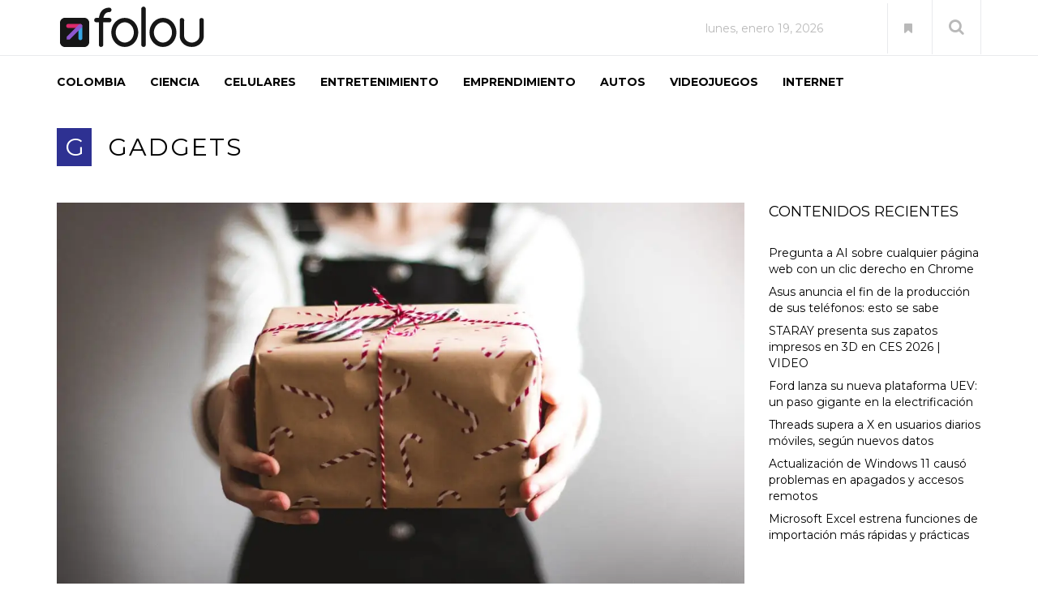

--- FILE ---
content_type: text/html; charset=UTF-8
request_url: https://folou.co/dispositivos/gadgets/5-regalos-tecnologicos-para-regalar/
body_size: 42689
content:
<!DOCTYPE html><html lang="es"><head><meta charset="UTF-8"><meta name="viewport" content="width=device-width, initial-scale=1.0"><link rel="shortcut icon" href="https://folou.co/wp-content/uploads/2019/10/favicon.png" type="image/x-icon"/><link rel="profile" href="https://gmpg.org/xfn/11"><link rel="pingback" href="https://folou.co/xmlrpc.php"><link data-optimized="1" rel="stylesheet" type="text/css" media="screen, print" href="https://folou.co/wp-content/litespeed/css/5422b32d4d68fd5ecb7889340a855bb9.css?ver=55bb9" />
 <script src="https://www.googletagmanager.com/gtag/js?id=UA-151643950-1" defer data-deferred="1" type="8ceccd67f9bb90a2b9841b3b-text/javascript"></script> <script src="[data-uri]" defer type="8ceccd67f9bb90a2b9841b3b-text/javascript"></script>  <script data-ad-client="ca-pub-7624847986550297" async src="https://pagead2.googlesyndication.com/pagead/js/adsbygoogle.js" type="8ceccd67f9bb90a2b9841b3b-text/javascript"></script>  <script src="https://securepubads.g.doubleclick.net/tag/js/gpt.js" defer data-deferred="1" type="8ceccd67f9bb90a2b9841b3b-text/javascript"></script> <script src="[data-uri]" defer type="8ceccd67f9bb90a2b9841b3b-text/javascript"></script> <meta name='robots' content='index, follow, max-image-preview:large, max-snippet:-1, max-video-preview:-1' /><style>img:is([sizes="auto" i], [sizes^="auto," i]) { contain-intrinsic-size: 3000px 1500px }</style><meta name="google-site-verification" content="WAslh8jIdQFIzQw-KZhcSSPGYZ0FiopHqL8CTITmvCI" /><title>5 regalos tecnológicos que puedes regalar en fechas especiales - FOLOU</title><meta name="description" content="Es muy común que las personas no sepan qué regalar en fechas especiales. Pensando en esto, te traemos algunas opciones tecnológicas que te gustarán." /><link rel="canonical" href="https://folou.co/dispositivos/gadgets/5-regalos-tecnologicos-para-regalar/" /><meta property="og:locale" content="es_ES" /><meta property="og:type" content="article" /><meta property="og:title" content="5 regalos tecnológicos que puedes regalar en fechas especiales - FOLOU" /><meta property="og:description" content="Es muy común que las personas no sepan qué regalar en fechas especiales. Pensando en esto, te traemos algunas opciones tecnológicas que te gustarán." /><meta property="og:url" content="https://folou.co/dispositivos/gadgets/5-regalos-tecnologicos-para-regalar/" /><meta property="og:site_name" content="FOLOU" /><meta property="article:publisher" content="https://www.facebook.com/folou.co/" /><meta property="article:published_time" content="2023-02-21T15:59:16+00:00" /><meta property="article:modified_time" content="2023-02-21T16:08:28+00:00" /><meta property="og:image" content="https://folou.co/wp-content/uploads/2022/11/regalos-tech.jpg" /><meta property="og:image:width" content="1200" /><meta property="og:image:height" content="675" /><meta property="og:image:type" content="image/jpeg" /><meta name="author" content="Laura Sánchez" /><meta name="twitter:card" content="summary_large_image" /><meta name="twitter:creator" content="@folou_co" /><meta name="twitter:site" content="@folou_co" /> <script type="application/ld+json" class="yoast-schema-graph">{"@context":"https://schema.org","@graph":[{"@type":"Article","@id":"https://folou.co/dispositivos/gadgets/5-regalos-tecnologicos-para-regalar/#article","isPartOf":{"@id":"https://folou.co/dispositivos/gadgets/5-regalos-tecnologicos-para-regalar/"},"author":{"name":"Laura Sánchez","@id":"https://folou.co/#/schema/person/8d1377a2d4666d32227ed6e407493be7"},"headline":"5 regalos tecnológicos que puedes regalar en fechas especiales","datePublished":"2023-02-21T15:59:16+00:00","dateModified":"2023-02-21T16:08:28+00:00","mainEntityOfPage":{"@id":"https://folou.co/dispositivos/gadgets/5-regalos-tecnologicos-para-regalar/"},"wordCount":444,"commentCount":0,"publisher":{"@id":"https://folou.co/#organization"},"image":{"@id":"https://folou.co/dispositivos/gadgets/5-regalos-tecnologicos-para-regalar/#primaryimage"},"thumbnailUrl":"https://i0.wp.com/folou.co/wp-content/uploads/2022/11/regalos-tech.jpg?fit=1200%2C675&ssl=1","keywords":["Colombia","Fechas especiales","Regalos tecnológicos","Sony"],"articleSection":["GADGETS"],"inLanguage":"es","potentialAction":[{"@type":"CommentAction","name":"Comment","target":["https://folou.co/dispositivos/gadgets/5-regalos-tecnologicos-para-regalar/#respond"]}]},{"@type":"WebPage","@id":"https://folou.co/dispositivos/gadgets/5-regalos-tecnologicos-para-regalar/","url":"https://folou.co/dispositivos/gadgets/5-regalos-tecnologicos-para-regalar/","name":"5 regalos tecnológicos que puedes regalar en fechas especiales - FOLOU","isPartOf":{"@id":"https://folou.co/#website"},"primaryImageOfPage":{"@id":"https://folou.co/dispositivos/gadgets/5-regalos-tecnologicos-para-regalar/#primaryimage"},"image":{"@id":"https://folou.co/dispositivos/gadgets/5-regalos-tecnologicos-para-regalar/#primaryimage"},"thumbnailUrl":"https://i0.wp.com/folou.co/wp-content/uploads/2022/11/regalos-tech.jpg?fit=1200%2C675&ssl=1","datePublished":"2023-02-21T15:59:16+00:00","dateModified":"2023-02-21T16:08:28+00:00","description":"Es muy común que las personas no sepan qué regalar en fechas especiales. Pensando en esto, te traemos algunas opciones tecnológicas que te gustarán.","breadcrumb":{"@id":"https://folou.co/dispositivos/gadgets/5-regalos-tecnologicos-para-regalar/#breadcrumb"},"inLanguage":"es","potentialAction":[{"@type":"ReadAction","target":["https://folou.co/dispositivos/gadgets/5-regalos-tecnologicos-para-regalar/"]}]},{"@type":"ImageObject","inLanguage":"es","@id":"https://folou.co/dispositivos/gadgets/5-regalos-tecnologicos-para-regalar/#primaryimage","url":"https://i0.wp.com/folou.co/wp-content/uploads/2022/11/regalos-tech.jpg?fit=1200%2C675&ssl=1","contentUrl":"https://i0.wp.com/folou.co/wp-content/uploads/2022/11/regalos-tech.jpg?fit=1200%2C675&ssl=1","width":1200,"height":675,"caption":"regalos tech"},{"@type":"BreadcrumbList","@id":"https://folou.co/dispositivos/gadgets/5-regalos-tecnologicos-para-regalar/#breadcrumb","itemListElement":[{"@type":"ListItem","position":1,"name":"Portada","item":"https://folou.co/"},{"@type":"ListItem","position":2,"name":"5 regalos tecnológicos que puedes regalar en fechas especiales"}]},{"@type":"WebSite","@id":"https://folou.co/#website","url":"https://folou.co/","name":"FOLOU","description":"Tecnología, gadgets y tendencias digitales en Colombia y el mundo","publisher":{"@id":"https://folou.co/#organization"},"potentialAction":[{"@type":"SearchAction","target":{"@type":"EntryPoint","urlTemplate":"https://folou.co/?s={search_term_string}"},"query-input":{"@type":"PropertyValueSpecification","valueRequired":true,"valueName":"search_term_string"}}],"inLanguage":"es"},{"@type":"Organization","@id":"https://folou.co/#organization","name":"FOLOU.CO","url":"https://folou.co/","logo":{"@type":"ImageObject","inLanguage":"es","@id":"https://folou.co/#/schema/logo/image/","url":"https://i1.wp.com/folou.co/wp-content/uploads/2019/10/logo.png?fit=186%2C64&ssl=1","contentUrl":"https://i1.wp.com/folou.co/wp-content/uploads/2019/10/logo.png?fit=186%2C64&ssl=1","width":186,"height":64,"caption":"FOLOU.CO"},"image":{"@id":"https://folou.co/#/schema/logo/image/"},"sameAs":["https://www.facebook.com/folou.co/","https://x.com/folou_co","https://www.instagram.com/folou.co/"]},{"@type":"Person","@id":"https://folou.co/#/schema/person/8d1377a2d4666d32227ed6e407493be7","name":"Laura Sánchez","url":"https://folou.co/author/laura-sanchez/"}]}</script> <link rel='dns-prefetch' href='//stats.wp.com' /><link rel='dns-prefetch' href='//fonts.googleapis.com' /><link rel='dns-prefetch' href='//folou.co' /><link rel='preconnect' href='//c0.wp.com' /><link rel='preconnect' href='//i0.wp.com' /><link rel="alternate" type="application/rss+xml" title="FOLOU &raquo; Feed" href="https://folou.co/feed/" /><link rel="alternate" type="application/rss+xml" title="FOLOU &raquo; Feed de los comentarios" href="https://folou.co/comments/feed/" /><link rel="alternate" type="application/rss+xml" title="FOLOU &raquo; Comentario 5 regalos tecnológicos que puedes regalar en fechas especiales del feed" href="https://folou.co/dispositivos/gadgets/5-regalos-tecnologicos-para-regalar/feed/" /><link rel='stylesheet' id='wp-block-library-css' href='https://c0.wp.com/c/6.8.2/wp-includes/css/dist/block-library/style.min.css' type='text/css' media='all' /><style id='wp-block-library-theme-inline-css' type='text/css'>.wp-block-audio :where(figcaption){color:#555;font-size:13px;text-align:center}.is-dark-theme .wp-block-audio :where(figcaption){color:#ffffffa6}.wp-block-audio{margin:0 0 1em}.wp-block-code{border:1px solid #ccc;border-radius:4px;font-family:Menlo,Consolas,monaco,monospace;padding:.8em 1em}.wp-block-embed :where(figcaption){color:#555;font-size:13px;text-align:center}.is-dark-theme .wp-block-embed :where(figcaption){color:#ffffffa6}.wp-block-embed{margin:0 0 1em}.blocks-gallery-caption{color:#555;font-size:13px;text-align:center}.is-dark-theme .blocks-gallery-caption{color:#ffffffa6}:root :where(.wp-block-image figcaption){color:#555;font-size:13px;text-align:center}.is-dark-theme :root :where(.wp-block-image figcaption){color:#ffffffa6}.wp-block-image{margin:0 0 1em}.wp-block-pullquote{border-bottom:4px solid;border-top:4px solid;color:currentColor;margin-bottom:1.75em}.wp-block-pullquote cite,.wp-block-pullquote footer,.wp-block-pullquote__citation{color:currentColor;font-size:.8125em;font-style:normal;text-transform:uppercase}.wp-block-quote{border-left:.25em solid;margin:0 0 1.75em;padding-left:1em}.wp-block-quote cite,.wp-block-quote footer{color:currentColor;font-size:.8125em;font-style:normal;position:relative}.wp-block-quote:where(.has-text-align-right){border-left:none;border-right:.25em solid;padding-left:0;padding-right:1em}.wp-block-quote:where(.has-text-align-center){border:none;padding-left:0}.wp-block-quote.is-large,.wp-block-quote.is-style-large,.wp-block-quote:where(.is-style-plain){border:none}.wp-block-search .wp-block-search__label{font-weight:700}.wp-block-search__button{border:1px solid #ccc;padding:.375em .625em}:where(.wp-block-group.has-background){padding:1.25em 2.375em}.wp-block-separator.has-css-opacity{opacity:.4}.wp-block-separator{border:none;border-bottom:2px solid;margin-left:auto;margin-right:auto}.wp-block-separator.has-alpha-channel-opacity{opacity:1}.wp-block-separator:not(.is-style-wide):not(.is-style-dots){width:100px}.wp-block-separator.has-background:not(.is-style-dots){border-bottom:none;height:1px}.wp-block-separator.has-background:not(.is-style-wide):not(.is-style-dots){height:2px}.wp-block-table{margin:0 0 1em}.wp-block-table td,.wp-block-table th{word-break:normal}.wp-block-table :where(figcaption){color:#555;font-size:13px;text-align:center}.is-dark-theme .wp-block-table :where(figcaption){color:#ffffffa6}.wp-block-video :where(figcaption){color:#555;font-size:13px;text-align:center}.is-dark-theme .wp-block-video :where(figcaption){color:#ffffffa6}.wp-block-video{margin:0 0 1em}:root :where(.wp-block-template-part.has-background){margin-bottom:0;margin-top:0;padding:1.25em 2.375em}</style><style id='classic-theme-styles-inline-css' type='text/css'>/*! This file is auto-generated */
.wp-block-button__link{color:#fff;background-color:#32373c;border-radius:9999px;box-shadow:none;text-decoration:none;padding:calc(.667em + 2px) calc(1.333em + 2px);font-size:1.125em}.wp-block-file__button{background:#32373c;color:#fff;text-decoration:none}</style><link rel='stylesheet' id='mediaelement-css' href='https://c0.wp.com/c/6.8.2/wp-includes/js/mediaelement/mediaelementplayer-legacy.min.css' type='text/css' media='all' /><link rel='stylesheet' id='wp-mediaelement-css' href='https://c0.wp.com/c/6.8.2/wp-includes/js/mediaelement/wp-mediaelement.min.css' type='text/css' media='all' /><style id='jetpack-sharing-buttons-style-inline-css' type='text/css'>.jetpack-sharing-buttons__services-list{display:flex;flex-direction:row;flex-wrap:wrap;gap:0;list-style-type:none;margin:5px;padding:0}.jetpack-sharing-buttons__services-list.has-small-icon-size{font-size:12px}.jetpack-sharing-buttons__services-list.has-normal-icon-size{font-size:16px}.jetpack-sharing-buttons__services-list.has-large-icon-size{font-size:24px}.jetpack-sharing-buttons__services-list.has-huge-icon-size{font-size:36px}@media print{.jetpack-sharing-buttons__services-list{display:none!important}}.editor-styles-wrapper .wp-block-jetpack-sharing-buttons{gap:0;padding-inline-start:0}ul.jetpack-sharing-buttons__services-list.has-background{padding:1.25em 2.375em}</style><style id='global-styles-inline-css' type='text/css'>:root{--wp--preset--aspect-ratio--square: 1;--wp--preset--aspect-ratio--4-3: 4/3;--wp--preset--aspect-ratio--3-4: 3/4;--wp--preset--aspect-ratio--3-2: 3/2;--wp--preset--aspect-ratio--2-3: 2/3;--wp--preset--aspect-ratio--16-9: 16/9;--wp--preset--aspect-ratio--9-16: 9/16;--wp--preset--color--black: #000000;--wp--preset--color--cyan-bluish-gray: #abb8c3;--wp--preset--color--white: #ffffff;--wp--preset--color--pale-pink: #f78da7;--wp--preset--color--vivid-red: #cf2e2e;--wp--preset--color--luminous-vivid-orange: #ff6900;--wp--preset--color--luminous-vivid-amber: #fcb900;--wp--preset--color--light-green-cyan: #7bdcb5;--wp--preset--color--vivid-green-cyan: #00d084;--wp--preset--color--pale-cyan-blue: #8ed1fc;--wp--preset--color--vivid-cyan-blue: #0693e3;--wp--preset--color--vivid-purple: #9b51e0;--wp--preset--gradient--vivid-cyan-blue-to-vivid-purple: linear-gradient(135deg,rgba(6,147,227,1) 0%,rgb(155,81,224) 100%);--wp--preset--gradient--light-green-cyan-to-vivid-green-cyan: linear-gradient(135deg,rgb(122,220,180) 0%,rgb(0,208,130) 100%);--wp--preset--gradient--luminous-vivid-amber-to-luminous-vivid-orange: linear-gradient(135deg,rgba(252,185,0,1) 0%,rgba(255,105,0,1) 100%);--wp--preset--gradient--luminous-vivid-orange-to-vivid-red: linear-gradient(135deg,rgba(255,105,0,1) 0%,rgb(207,46,46) 100%);--wp--preset--gradient--very-light-gray-to-cyan-bluish-gray: linear-gradient(135deg,rgb(238,238,238) 0%,rgb(169,184,195) 100%);--wp--preset--gradient--cool-to-warm-spectrum: linear-gradient(135deg,rgb(74,234,220) 0%,rgb(151,120,209) 20%,rgb(207,42,186) 40%,rgb(238,44,130) 60%,rgb(251,105,98) 80%,rgb(254,248,76) 100%);--wp--preset--gradient--blush-light-purple: linear-gradient(135deg,rgb(255,206,236) 0%,rgb(152,150,240) 100%);--wp--preset--gradient--blush-bordeaux: linear-gradient(135deg,rgb(254,205,165) 0%,rgb(254,45,45) 50%,rgb(107,0,62) 100%);--wp--preset--gradient--luminous-dusk: linear-gradient(135deg,rgb(255,203,112) 0%,rgb(199,81,192) 50%,rgb(65,88,208) 100%);--wp--preset--gradient--pale-ocean: linear-gradient(135deg,rgb(255,245,203) 0%,rgb(182,227,212) 50%,rgb(51,167,181) 100%);--wp--preset--gradient--electric-grass: linear-gradient(135deg,rgb(202,248,128) 0%,rgb(113,206,126) 100%);--wp--preset--gradient--midnight: linear-gradient(135deg,rgb(2,3,129) 0%,rgb(40,116,252) 100%);--wp--preset--font-size--small: 13px;--wp--preset--font-size--medium: 20px;--wp--preset--font-size--large: 36px;--wp--preset--font-size--x-large: 42px;--wp--preset--spacing--20: 0.44rem;--wp--preset--spacing--30: 0.67rem;--wp--preset--spacing--40: 1rem;--wp--preset--spacing--50: 1.5rem;--wp--preset--spacing--60: 2.25rem;--wp--preset--spacing--70: 3.38rem;--wp--preset--spacing--80: 5.06rem;--wp--preset--shadow--natural: 6px 6px 9px rgba(0, 0, 0, 0.2);--wp--preset--shadow--deep: 12px 12px 50px rgba(0, 0, 0, 0.4);--wp--preset--shadow--sharp: 6px 6px 0px rgba(0, 0, 0, 0.2);--wp--preset--shadow--outlined: 6px 6px 0px -3px rgba(255, 255, 255, 1), 6px 6px rgba(0, 0, 0, 1);--wp--preset--shadow--crisp: 6px 6px 0px rgba(0, 0, 0, 1);}:where(.is-layout-flex){gap: 0.5em;}:where(.is-layout-grid){gap: 0.5em;}body .is-layout-flex{display: flex;}.is-layout-flex{flex-wrap: wrap;align-items: center;}.is-layout-flex > :is(*, div){margin: 0;}body .is-layout-grid{display: grid;}.is-layout-grid > :is(*, div){margin: 0;}:where(.wp-block-columns.is-layout-flex){gap: 2em;}:where(.wp-block-columns.is-layout-grid){gap: 2em;}:where(.wp-block-post-template.is-layout-flex){gap: 1.25em;}:where(.wp-block-post-template.is-layout-grid){gap: 1.25em;}.has-black-color{color: var(--wp--preset--color--black) !important;}.has-cyan-bluish-gray-color{color: var(--wp--preset--color--cyan-bluish-gray) !important;}.has-white-color{color: var(--wp--preset--color--white) !important;}.has-pale-pink-color{color: var(--wp--preset--color--pale-pink) !important;}.has-vivid-red-color{color: var(--wp--preset--color--vivid-red) !important;}.has-luminous-vivid-orange-color{color: var(--wp--preset--color--luminous-vivid-orange) !important;}.has-luminous-vivid-amber-color{color: var(--wp--preset--color--luminous-vivid-amber) !important;}.has-light-green-cyan-color{color: var(--wp--preset--color--light-green-cyan) !important;}.has-vivid-green-cyan-color{color: var(--wp--preset--color--vivid-green-cyan) !important;}.has-pale-cyan-blue-color{color: var(--wp--preset--color--pale-cyan-blue) !important;}.has-vivid-cyan-blue-color{color: var(--wp--preset--color--vivid-cyan-blue) !important;}.has-vivid-purple-color{color: var(--wp--preset--color--vivid-purple) !important;}.has-black-background-color{background-color: var(--wp--preset--color--black) !important;}.has-cyan-bluish-gray-background-color{background-color: var(--wp--preset--color--cyan-bluish-gray) !important;}.has-white-background-color{background-color: var(--wp--preset--color--white) !important;}.has-pale-pink-background-color{background-color: var(--wp--preset--color--pale-pink) !important;}.has-vivid-red-background-color{background-color: var(--wp--preset--color--vivid-red) !important;}.has-luminous-vivid-orange-background-color{background-color: var(--wp--preset--color--luminous-vivid-orange) !important;}.has-luminous-vivid-amber-background-color{background-color: var(--wp--preset--color--luminous-vivid-amber) !important;}.has-light-green-cyan-background-color{background-color: var(--wp--preset--color--light-green-cyan) !important;}.has-vivid-green-cyan-background-color{background-color: var(--wp--preset--color--vivid-green-cyan) !important;}.has-pale-cyan-blue-background-color{background-color: var(--wp--preset--color--pale-cyan-blue) !important;}.has-vivid-cyan-blue-background-color{background-color: var(--wp--preset--color--vivid-cyan-blue) !important;}.has-vivid-purple-background-color{background-color: var(--wp--preset--color--vivid-purple) !important;}.has-black-border-color{border-color: var(--wp--preset--color--black) !important;}.has-cyan-bluish-gray-border-color{border-color: var(--wp--preset--color--cyan-bluish-gray) !important;}.has-white-border-color{border-color: var(--wp--preset--color--white) !important;}.has-pale-pink-border-color{border-color: var(--wp--preset--color--pale-pink) !important;}.has-vivid-red-border-color{border-color: var(--wp--preset--color--vivid-red) !important;}.has-luminous-vivid-orange-border-color{border-color: var(--wp--preset--color--luminous-vivid-orange) !important;}.has-luminous-vivid-amber-border-color{border-color: var(--wp--preset--color--luminous-vivid-amber) !important;}.has-light-green-cyan-border-color{border-color: var(--wp--preset--color--light-green-cyan) !important;}.has-vivid-green-cyan-border-color{border-color: var(--wp--preset--color--vivid-green-cyan) !important;}.has-pale-cyan-blue-border-color{border-color: var(--wp--preset--color--pale-cyan-blue) !important;}.has-vivid-cyan-blue-border-color{border-color: var(--wp--preset--color--vivid-cyan-blue) !important;}.has-vivid-purple-border-color{border-color: var(--wp--preset--color--vivid-purple) !important;}.has-vivid-cyan-blue-to-vivid-purple-gradient-background{background: var(--wp--preset--gradient--vivid-cyan-blue-to-vivid-purple) !important;}.has-light-green-cyan-to-vivid-green-cyan-gradient-background{background: var(--wp--preset--gradient--light-green-cyan-to-vivid-green-cyan) !important;}.has-luminous-vivid-amber-to-luminous-vivid-orange-gradient-background{background: var(--wp--preset--gradient--luminous-vivid-amber-to-luminous-vivid-orange) !important;}.has-luminous-vivid-orange-to-vivid-red-gradient-background{background: var(--wp--preset--gradient--luminous-vivid-orange-to-vivid-red) !important;}.has-very-light-gray-to-cyan-bluish-gray-gradient-background{background: var(--wp--preset--gradient--very-light-gray-to-cyan-bluish-gray) !important;}.has-cool-to-warm-spectrum-gradient-background{background: var(--wp--preset--gradient--cool-to-warm-spectrum) !important;}.has-blush-light-purple-gradient-background{background: var(--wp--preset--gradient--blush-light-purple) !important;}.has-blush-bordeaux-gradient-background{background: var(--wp--preset--gradient--blush-bordeaux) !important;}.has-luminous-dusk-gradient-background{background: var(--wp--preset--gradient--luminous-dusk) !important;}.has-pale-ocean-gradient-background{background: var(--wp--preset--gradient--pale-ocean) !important;}.has-electric-grass-gradient-background{background: var(--wp--preset--gradient--electric-grass) !important;}.has-midnight-gradient-background{background: var(--wp--preset--gradient--midnight) !important;}.has-small-font-size{font-size: var(--wp--preset--font-size--small) !important;}.has-medium-font-size{font-size: var(--wp--preset--font-size--medium) !important;}.has-large-font-size{font-size: var(--wp--preset--font-size--large) !important;}.has-x-large-font-size{font-size: var(--wp--preset--font-size--x-large) !important;}
:where(.wp-block-post-template.is-layout-flex){gap: 1.25em;}:where(.wp-block-post-template.is-layout-grid){gap: 1.25em;}
:where(.wp-block-columns.is-layout-flex){gap: 2em;}:where(.wp-block-columns.is-layout-grid){gap: 2em;}
:root :where(.wp-block-pullquote){font-size: 1.5em;line-height: 1.6;}</style><link data-optimized="1" rel='stylesheet' id='rs-plugin-settings-css' href='https://folou.co/wp-content/litespeed/css/a6826d91d171adc40e308306e899d424.css?ver=9d424' type='text/css' media='all' /><style id='rs-plugin-settings-inline-css' type='text/css'>#rs-demo-id {}</style><link data-optimized="1" rel='stylesheet' id='themeum-core-css' href='https://folou.co/wp-content/litespeed/css/caf1d5e9f356923aaa41f2d74aad8986.css?ver=d8986' type='text/css' media='all' /><link data-optimized="1" rel='stylesheet' id='themeum-poll-css' href='https://folou.co/wp-content/litespeed/css/8a536ca4c36e71f76695ab4b3dc40ff7.css?ver=40ff7' type='text/css' media='all' /><link data-optimized="1" rel='stylesheet' id='bootstrap-css' href='https://folou.co/wp-content/litespeed/css/9f1912e896354a040adcd708b8926922.css?ver=26922' type='text/css' media='all' /><link data-optimized="1" rel='stylesheet' id='font-awesome-css' href='https://folou.co/wp-content/litespeed/css/756cdde63f76a9cafe35acc0ec2e11f3.css?ver=e11f3' type='text/css' media='all' /><link data-optimized="1" rel='stylesheet' id='animate-css' href='https://folou.co/wp-content/litespeed/css/455d838296b4d661ad3b3bdbc7f2d115.css?ver=2d115' type='text/css' media='all' /><link data-optimized="1" rel='stylesheet' id='nanoscroller-css' href='https://folou.co/wp-content/litespeed/css/938c43808d2922764d175e9040b97b94.css?ver=97b94' type='text/css' media='all' /><link data-optimized="1" rel='stylesheet' id='prettyPhoto-css' href='https://folou.co/wp-content/litespeed/css/fc15439b43d561ed90c02b6aee2694fc.css?ver=694fc' type='text/css' media='all' /><link data-optimized="1" rel='stylesheet' id='flexslider-css' href='https://folou.co/wp-content/litespeed/css/239bf098adc9da6369bc320e0efef3b4.css?ver=ef3b4' type='text/css' media='all' /><link data-optimized="1" rel='stylesheet' id='thm-main-css' href='https://folou.co/wp-content/litespeed/css/43105ba70c98535179b81e52ec52f761.css?ver=2f761' type='text/css' media='all' /><link data-optimized="1" rel='stylesheet' id='thm-responsive-css' href='https://folou.co/wp-content/litespeed/css/f39f705e8b538a35285bcc4dc7408ee8.css?ver=08ee8' type='text/css' media='all' /><link data-optimized="1" rel='stylesheet' id='thm-style-css' href='https://folou.co/wp-content/litespeed/css/5422b32d4d68fd5ecb7889340a855bb9.css?ver=55bb9' type='text/css' media='all' /><link rel='stylesheet' id='buttons-css' href='https://c0.wp.com/c/6.8.2/wp-includes/css/buttons.min.css' type='text/css' media='all' /><link rel='stylesheet' id='dashicons-css' href='https://c0.wp.com/c/6.8.2/wp-includes/css/dashicons.min.css' type='text/css' media='all' /><link rel='stylesheet' id='media-views-css' href='https://c0.wp.com/c/6.8.2/wp-includes/css/media-views.min.css' type='text/css' media='all' /><link rel='stylesheet' id='imgareaselect-css' href='https://c0.wp.com/c/6.8.2/wp-includes/js/imgareaselect/imgareaselect.css' type='text/css' media='all' /><link data-optimized="1" rel='stylesheet' id='quick-preset-css' href='https://folou.co/wp-content/litespeed/css/704856036a1d003a71d64e1e71b58bff.css?ver=58bff' type='text/css' media='all' /><link data-optimized="1" rel='stylesheet' id='quick-style-css' href='https://folou.co/wp-content/litespeed/css/fec341e5fcb823c8110c36581aa9e6bc.css?ver=9e6bc' type='text/css' media='all' />
<!--[if lt IE 9]><link rel='stylesheet' id='vc_lte_ie9-css' href='https://folou.co/wp-content/plugins/js_composer/assets/css/vc_lte_ie9.min.css' type='text/css' media='screen' />
<![endif]--><link crossorigin="anonymous" rel='stylesheet' id='redux-google-fonts-themeum_options-css' href='https://fonts.googleapis.com/css?family=Montserrat%3A400%2C700&#038;subset=latin&#038;ver=1752790020&#038;display=swap' type='text/css' media='all' /><link rel='stylesheet' id='sharedaddy-css' href='https://c0.wp.com/p/jetpack/15.0/modules/sharedaddy/sharing.css' type='text/css' media='all' /><link rel='stylesheet' id='social-logos-css' href='https://c0.wp.com/p/jetpack/15.0/_inc/social-logos/social-logos.min.css' type='text/css' media='all' /> <script type="8ceccd67f9bb90a2b9841b3b-text/javascript" src="https://c0.wp.com/c/6.8.2/wp-includes/js/jquery/jquery.min.js" id="jquery-core-js"></script> <script type="8ceccd67f9bb90a2b9841b3b-text/javascript" src="https://c0.wp.com/c/6.8.2/wp-includes/js/jquery/jquery-migrate.min.js" id="jquery-migrate-js" defer data-deferred="1"></script> <script type="8ceccd67f9bb90a2b9841b3b-text/javascript" id="ajax-login-script-js-extra" src="[data-uri]" defer></script> <script data-optimized="1" type="8ceccd67f9bb90a2b9841b3b-text/javascript" src="https://folou.co/wp-content/litespeed/js/9f7eff8873de3f0d84c91f16a05e4805.js?ver=e4805" id="ajax-login-script-js" defer data-deferred="1"></script> <script type="8ceccd67f9bb90a2b9841b3b-text/javascript" id="qubely_local_script-js-extra" src="[data-uri]" defer></script> <script type="8ceccd67f9bb90a2b9841b3b-text/javascript" id="qubely_container_width-js-extra" src="[data-uri]" defer></script> <script data-optimized="1" type="8ceccd67f9bb90a2b9841b3b-text/javascript" src="https://folou.co/wp-content/litespeed/js/dd8300f26e7832b2ea0d0b40d6ccc031.js?ver=cc031" id="tp-tools-js" defer data-deferred="1"></script> <script data-optimized="1" type="8ceccd67f9bb90a2b9841b3b-text/javascript" src="https://folou.co/wp-content/litespeed/js/76255f5c4fc2bb6d77126de832ba1d2c.js?ver=a1d2c" id="revmin-js" defer data-deferred="1"></script> <script data-optimized="1" type="8ceccd67f9bb90a2b9841b3b-text/javascript" src="https://folou.co/wp-content/litespeed/js/eee061c859cd610461097d0cc6789985.js?ver=89985" id="themeum-core-js-js" defer data-deferred="1"></script> <script data-optimized="1" type="8ceccd67f9bb90a2b9841b3b-text/javascript" src="https://folou.co/wp-content/litespeed/js/7431ab46ca5990f071635fad0d1e0a28.js?ver=e0a28" id="themeum-poll-js-js" defer data-deferred="1"></script> <script type="8ceccd67f9bb90a2b9841b3b-text/javascript" id="utils-js-extra" src="[data-uri]" defer></script> <script type="8ceccd67f9bb90a2b9841b3b-text/javascript" src="https://c0.wp.com/c/6.8.2/wp-includes/js/utils.min.js" id="utils-js" defer data-deferred="1"></script> <script type="8ceccd67f9bb90a2b9841b3b-text/javascript" src="https://c0.wp.com/c/6.8.2/wp-includes/js/plupload/moxie.min.js" id="moxiejs-js" defer data-deferred="1"></script> <script type="8ceccd67f9bb90a2b9841b3b-text/javascript" src="https://c0.wp.com/c/6.8.2/wp-includes/js/plupload/plupload.min.js" id="plupload-js" defer data-deferred="1"></script> <!--[if lt IE 8]> <script type="text/javascript" src="https://c0.wp.com/c/6.8.2/wp-includes/js/json2.min.js" id="json2-js"></script> <![endif]--><link rel="https://api.w.org/" href="https://folou.co/wp-json/" /><link rel="alternate" title="JSON" type="application/json" href="https://folou.co/wp-json/wp/v2/posts/100831" /><link rel="EditURI" type="application/rsd+xml" title="RSD" href="https://folou.co/xmlrpc.php?rsd" /><meta name="generator" content="WordPress 6.8.2" /><link rel='shortlink' href='https://folou.co/?p=100831' /><link rel="alternate" title="oEmbed (JSON)" type="application/json+oembed" href="https://folou.co/wp-json/oembed/1.0/embed?url=https%3A%2F%2Ffolou.co%2Fdispositivos%2Fgadgets%2F5-regalos-tecnologicos-para-regalar%2F" /><link rel="alternate" title="oEmbed (XML)" type="text/xml+oembed" href="https://folou.co/wp-json/oembed/1.0/embed?url=https%3A%2F%2Ffolou.co%2Fdispositivos%2Fgadgets%2F5-regalos-tecnologicos-para-regalar%2F&#038;format=xml" /><style>img#wpstats{display:none}</style><meta name="generator" content="Powered by WPBakery Page Builder - drag and drop page builder for WordPress."/><link rel="amphtml" href="https://folou.co/dispositivos/gadgets/5-regalos-tecnologicos-para-regalar/amp/"><meta name="generator" content="Powered by Slider Revolution 6.0.8 - responsive, Mobile-Friendly Slider Plugin for WordPress with comfortable drag and drop interface." /> <script type="8ceccd67f9bb90a2b9841b3b-text/javascript" src="[data-uri]" defer></script> <style type="text/css"></style><style type="text/css" title="dynamic-css" class="options-output">.newedge-topbar,.header2 .newedge-topbar{padding-top:2px;padding-bottom:2px;}.site-header{padding-top:0;padding-bottom:0;}.sub-title{padding-top:20px;padding-bottom:10px;}body{font-family:Montserrat;font-weight:400;font-style:normal;color:#333;font-size:14px;}#main-menu .nav>li>a, #main-menu ul.sub-menu li > a{font-family:Montserrat;font-weight:700;font-style:normal;font-size:14px;}h1{font-family:Montserrat;font-weight:700;font-style:normal;color:#000;font-size:40px;}h2{font-family:Montserrat;font-weight:700;font-style:normal;color:#000;font-size:25px;}h3{font-family:Montserrat;font-weight:700;font-style:normal;color:#000;font-size:24px;}h4{font-family:Montserrat;font-weight:700;font-style:normal;color:#000;font-size:20px;}h5{font-family:Montserrat;font-weight:700;font-style:normal;color:#000;font-size:18px;}.bottom-wrap{padding-top:45px;padding-bottom:45px;}.bottom-wrap{margin-top:-40px;}.footer-wrap-inner{padding-top:35px;padding-bottom:35px;}</style><noscript><style>.wpb_animate_when_almost_visible { opacity: 1; }</style></noscript></head><body class="wp-singular post-template-default single single-post postid-100831 single-format-standard wp-theme-newedge fullwidth-bg qubely qubely-frontend sidebar-active wpb-js-composer js-comp-ver-6.0.5 vc_responsive"><div id="page" class="hfeed site fullwidth"><div class="header1"><div class="newedge-topbar"><div class="home-search-wrap"><div class="container"><div class="home-search"><form method="get" id="searchform" action="https://folou.co/" >
<input type="text" value="" name="s" id="s" class="form-control" placeholder="Buscar . . ." autocomplete="off" />
<button class="btn btn-style btn-search"><i class="fa fa-search"></i></button></form>                    <a href="#" class="hd-search-btn-close"><i class='fa fa-close'></i></a></div></div></div><div class="container"><div class="row"><div class="col-sm-12"><div class="navbar-header"><div class="logo-wrapper">
<a class="newedge-navbar-brand" href="https://folou.co/">
<img class="enter-logo img-responsive" src="https://folou.co/wp-content/uploads/2019/10/logo.png" alt="Logo" title="Logo">
</a></div></div><div class="top-right"><div class="newedge-date top-align hidden-xs">
lunes, enero 19, 2026</div><div class="newedge-login top-align">
<a href="#sign-in" data-toggle="modal" data-target="#sign-in"><i class="fa fa-user"></i></a></div><div class="newedge-bookmark top-align">
<a href=""><i class="fa fa-bookmark"></i></a></div>
<span class="top-align home-search-btn">
<a href="#" class="hd-search-btn"><i class="fa fa-search"></i></a>
</span></div></div></div></div></div><header id="masthead" class="site-header header"><div id="header-container"><div id="navigation" class="container"><div class="row"><div class="col-sm-12 woo-menu-item-add">
<button type="button" class="navbar-toggle" data-toggle="collapse" data-target=".navbar-collapse">
<span class="icon-bar"></span>
<span class="icon-bar"></span>
<span class="icon-bar"></span>
</button><div id="main-menu" class="hidden-xs"><ul id="menu-main-menu" class="nav"><li class=" menu-item menu-item-type-taxonomy menu-item-object-category has-menu-child"><a href="https://folou.co/secciones/colombia/">COLOMBIA</a></li><li class=" menu-item menu-item-type-taxonomy menu-item-object-category has-menu-child"><a href="https://folou.co/secciones/ciencia/">CIENCIA</a></li><li class=" menu-item menu-item-type-taxonomy menu-item-object-category has-menu-child"><a href="https://folou.co/secciones/dispositivos/celulares/">CELULARES</a></li><li class=" menu-item menu-item-type-taxonomy menu-item-object-category has-menu-child"><a href="https://folou.co/secciones/entretenimiento/">ENTRETENIMIENTO</a></li><li class=" menu-item menu-item-type-taxonomy menu-item-object-category has-menu-child"><a href="https://folou.co/secciones/emprendimiento/">EMPRENDIMIENTO</a></li><li class=" menu-item menu-item-type-taxonomy menu-item-object-category has-menu-child"><a href="https://folou.co/secciones/mundo/autos/">AUTOS</a></li><li class=" menu-item menu-item-type-taxonomy menu-item-object-category has-menu-child"><a href="https://folou.co/secciones/videojuegos/">VIDEOJUEGOS</a></li><li class=" menu-item menu-item-type-taxonomy menu-item-object-category has-menu-child"><a href="https://folou.co/secciones/internet/">INTERNET</a></li></ul></div><div id="mobile-menu" class="visible-xs"><div class="collapse navbar-collapse"><ul id="menu-main-menu-1" class="nav navbar-nav"><li id="menu-item-766" class="menu-item menu-item-type-taxonomy menu-item-object-category menu-item-766"><a title="COLOMBIA" href="https://folou.co/secciones/colombia/">COLOMBIA</a></li><li id="menu-item-14492" class="menu-item menu-item-type-taxonomy menu-item-object-category menu-item-14492"><a title="CIENCIA" href="https://folou.co/secciones/ciencia/">CIENCIA</a></li><li id="menu-item-943" class="menu-item menu-item-type-taxonomy menu-item-object-category menu-item-943"><a title="CELULARES" href="https://folou.co/secciones/dispositivos/celulares/">CELULARES</a></li><li id="menu-item-768" class="menu-item menu-item-type-taxonomy menu-item-object-category menu-item-768"><a title="ENTRETENIMIENTO" href="https://folou.co/secciones/entretenimiento/">ENTRETENIMIENTO</a></li><li id="menu-item-15835" class="menu-item menu-item-type-taxonomy menu-item-object-category menu-item-15835"><a title="EMPRENDIMIENTO" href="https://folou.co/secciones/emprendimiento/">EMPRENDIMIENTO</a></li><li id="menu-item-9631" class="menu-item menu-item-type-taxonomy menu-item-object-category menu-item-9631"><a title="AUTOS" href="https://folou.co/secciones/mundo/autos/">AUTOS</a></li><li id="menu-item-767" class="menu-item menu-item-type-taxonomy menu-item-object-category menu-item-767"><a title="VIDEOJUEGOS" href="https://folou.co/secciones/videojuegos/">VIDEOJUEGOS</a></li><li id="menu-item-770" class="menu-item menu-item-type-taxonomy menu-item-object-category menu-item-770"><a title="INTERNET" href="https://folou.co/secciones/internet/">INTERNET</a></li></ul></div></div></div></div></div></div></header></div><div id="sign-form"><div id="sign-in" class="modal fade"><div class="modal-dialog modal-md"><div class="modal-content"><div class="modal-header">
<i class="fa fa-close close" data-dismiss="modal"></i></div><div class="modal-body text-center"><h3>Welcome</h3><form id="login" action="login" method="post"><div class="login-error alert alert-info" role="alert"></div>
<input type="text"  id="username" name="username" class="form-control" placeholder="User Name">
<input type="password" id="password" name="password" class="form-control" placeholder="Password">
<input type="submit" class="btn btn-default btn-block submit_button"  value="Login" name="submit">
<a href="https://folou.co/gulupa/?action=lostpassword"><strong>Forgot password?</strong></a><p>Not a member? <a href=""><strong>Join today</strong></a></p>
<input type="hidden" id="security" name="security" value="e78e1ae30c" /><input type="hidden" name="_wp_http_referer" value="/dispositivos/gadgets/5-regalos-tecnologicos-para-regalar/" /></form></div></div></div></div></div><div id="logout-url" class="hidden">https://folou.co/gulupa/?action=logout&amp;redirect_to=https%3A%2F%2Ffolou.co%2F&amp;_wpnonce=e6ab7b00d3</div><section id="main"><div class="sub-title" style="background-image:url();background-size: cover;background-position: 50% 50%;"><div class="container"><div class="sub-title-inner"><div class="row"><div class="col-sm-12">
<span class="entry-category blue"><span class="category-color-wrap"><span class="category-color category-color1">G</span><a href="https://folou.co/secciones/dispositivos/gadgets/" rel="category tag">GADGETS</a></span></span></div></div></div></div></div><div class="container"><div class="row"><div id="content" class="site-content col-sm-9" role="main"><article id="post-100831" class="post-100831 post type-post status-publish format-standard has-post-thumbnail hentry category-gadgets tag-colombia tag-fechas-especiales tag-regalos-tecnologicos tag-sony"><div class="featured-wrap"><a href="https://folou.co/dispositivos/gadgets/5-regalos-tecnologicos-para-regalar/" rel="bookmark">
<img width="1200" height="675" src="https://i0.wp.com/folou.co/wp-content/uploads/2022/11/regalos-tech.jpg?fit=1200%2C675&amp;ssl=1" class="img-responsive wp-post-image" alt="regalos tech" decoding="async" fetchpriority="high" srcset="https://i0.wp.com/folou.co/wp-content/uploads/2022/11/regalos-tech.jpg?w=1200&amp;ssl=1 1200w, https://i0.wp.com/folou.co/wp-content/uploads/2022/11/regalos-tech.jpg?resize=300%2C169&amp;ssl=1 300w, https://i0.wp.com/folou.co/wp-content/uploads/2022/11/regalos-tech.jpg?resize=1024%2C576&amp;ssl=1 1024w, https://i0.wp.com/folou.co/wp-content/uploads/2022/11/regalos-tech.jpg?resize=768%2C432&amp;ssl=1 768w" sizes="(max-width: 1200px) 100vw, 1200px" />        </a><div class="newedge-post-share-social"><a href="#" data-type="facebook" data-url="https://folou.co/dispositivos/gadgets/5-regalos-tecnologicos-para-regalar/" data-title="5 regalos tecnológicos que puedes regalar en fechas especiales" data-description="5 regalos tecnológicos que puedes regalar en fechas especiales" data-media="https://i0.wp.com/folou.co/wp-content/uploads/2022/11/regalos-tech.jpg?fit=1200%2C675&#038;ssl=1" class="prettySocial fa fa-facebook"></a><a href="#" data-type="twitter" data-url="https://folou.co/dispositivos/gadgets/5-regalos-tecnologicos-para-regalar/" data-description="5 regalos tecnológicos que puedes regalar en fechas especiales" data-via="folou_co" class="prettySocial fa fa-twitter"></a><a href="#" data-type="googleplus" data-url="https://folou.co/dispositivos/gadgets/5-regalos-tecnologicos-para-regalar/" data-description="5 regalos tecnológicos que puedes regalar en fechas especiales" class="prettySocial fa fa-google-plus"></a><a href="#" data-type="pinterest" data-url="https://folou.co/dispositivos/gadgets/5-regalos-tecnologicos-para-regalar/" data-description="5 regalos tecnológicos que puedes regalar en fechas especiales" data-media="https://i0.wp.com/folou.co/wp-content/uploads/2022/11/regalos-tech.jpg?fit=1200%2C675&#038;ssl=1" class="prettySocial fa fa-pinterest"></a><a href="#" data-type="linkedin" data-url="https://folou.co/dispositivos/gadgets/5-regalos-tecnologicos-para-regalar/" data-title="5 regalos tecnológicos que puedes regalar en fechas especiales" data-description="5 regalos tecnológicos que puedes regalar en fechas especiales" data-via="" data-media="https://i0.wp.com/folou.co/wp-content/uploads/2022/11/regalos-tech.jpg?fit=1200%2C675&#038;ssl=1" class="prettySocial fa fa-linkedin"></a><div class="share-icon"><i class="fa fa-share-alt"></i></div></div>        <a href="#sign-in" class="bookmark logout-bookmark" data-toggle="modal" data-target="#sign-in"></a></div><div class="entry-headder"><h1 class="entry-title blog-entry-title">
<a href="https://folou.co/dispositivos/gadgets/5-regalos-tecnologicos-para-regalar/" rel="bookmark">5 regalos tecnológicos que puedes regalar en fechas especiales</a></h1></div><div class="entry-blog-meta"><div class="entry-blog-meta-list author-by"><div class="author-avatar"></div><div class="author-avatar-text"><p class="author"><a href="https://folou.co/author/laura-sanchez/">Laura Sánchez</a></p>
<span class="entry-date"><time datetime="2023-02-21T10:59:16-05:00">Feb 21,  2023</time></span>,
<span class="cats"><a href="https://folou.co/secciones/dispositivos/gadgets/" rel="category tag">GADGETS</a></span></div></div><div class="entry-blog-meta-list social-share-number"></div></div><div class="clearfix"></div><div class="entry-summary clearfix"><p>Todos alguna vez nos hemos preguntado ¿qué podemos regalar en una fecha especial?</p><p>Existen muchas oportunidades y momentos durante el año para obsequiar algún detalle y pronto se acercan fechas especiales en las que podemos hacerlo.</p><p>Por eso, aquí en FOLOU te traemos cinco ideas de regalos tecnológicos para que puedas celebrar una ocasión perfecta. ¡Toma nota!</p><h3 class="wp-block-heading">TE PUEDE INTERESAR: <a href="https://folou.co/internet/whatsapp-ios-deja-usar-apps-segundo-plano-videollamadas/">WhatsApp para iOS ya deja usar apps en segundo plano en videollamadas</a></h3><h2 class="wp-block-heading">Detalles tecnológicos para regalar</h2><ul class="wp-block-list"><li>Cámara Vlogger ZV-1F: Para los amantes de la fotografía, una cámara puede ser una buena opción. Sony ofrece este dispositivo que permite tener una ‘mejor’ y ‘más profesional’ captura.</li></ul><p><strong>Características</strong><br>-Pesa 229g<br>-Cuenta con un lente de distancia focal fija ultra gran angular de 20mm.<br>-La cámara cuenta con la función de estabilización de imagen con modo activo (electrónico) para que sea  una grabación estable y fluida al caminar.</p><ul class="wp-block-list"><li>WH-1000XM5: Los audífonos nunca pasan de moda y pueden ser una elección ideal para regalar.</li></ul><p><strong>Características</strong><br>-Cuenta con la tecnología de cancelación de ruido más destacada de Sony.<br>-El diseño de su diadema es elegante, cómoda y minimalista.<br>-Tiene calidad en llamadas siendo líder en la industria.</p><ul class="wp-block-list"><li>Linkbuds S: Otra opción son estos audífonos Sony que ofrecen una experiencia de uso ‘never off’.</li></ul><p><strong>Características</strong><br>-Tienen cancelación de ruido<br>-Sonido Hi-Res más pequeños<br>-Son livianos</p><ul class="wp-block-list"><li>WF-C500: Para una experiencia más única de audio. Los audífonos “True Wireless” WF-C500 ofrecen sonido de ‘alta calidad’.</li></ul><p><strong>Características</strong><br>-Cuentan con tecnología DSEE que permite su sonido de calidad.<br>-Restaura fundidos suaves y altas frecuencias.<br>-Estos audífonos Bluetooth también son compatibles con Smarphones.</p><ul class="wp-block-list"><li>Parlante serie XE200 y XE-300: Y si la persona a la que quieres regalarle un detalle le gusta escuchar música a todo volumen, una buena opción es un parlante inalámbrico. En este caso, los altavoces inalámbricos de Sony pueden ser un buen regalo.</li></ul><p><strong>Características</strong></p><p>-Los modelos XE300 y XE200 cuentan con tecnología Sony Line-Shape Diffuser inspirada en los sistemas de audio utilizados en los conciertos profesionales.</p><p>-Por su misma tecnología, los parlantes cuentan con un sonido uniforme que permite que llegue con más amplitud y más lejos.</p><p>-Las bocinas incorporan baterías de larga duración y cuentan con una carga rápida de 10 minutos.</p><p>-Estos modelos también disponen de un sensor de ruido ambiente y ayuda a ahorrar batería cuando se utilizan en el exterior.</p><div class="sharedaddy sd-sharing-enabled"><div class="robots-nocontent sd-block sd-social sd-social-icon sd-sharing"><h3 class="sd-title">Comparte este artículo:</h3><div class="sd-content"><ul><li class="share-facebook"><a rel="nofollow noopener noreferrer"
data-shared="sharing-facebook-100831"
class="share-facebook sd-button share-icon no-text"
href="https://folou.co/dispositivos/gadgets/5-regalos-tecnologicos-para-regalar/?share=facebook"
target="_blank"
aria-labelledby="sharing-facebook-100831"
>
<span id="sharing-facebook-100831" hidden>Haz clic para compartir en Facebook (Se abre en una ventana nueva)</span>
<span>Facebook</span>
</a></li><li class="share-jetpack-whatsapp"><a rel="nofollow noopener noreferrer"
data-shared="sharing-whatsapp-100831"
class="share-jetpack-whatsapp sd-button share-icon no-text"
href="https://folou.co/dispositivos/gadgets/5-regalos-tecnologicos-para-regalar/?share=jetpack-whatsapp"
target="_blank"
aria-labelledby="sharing-whatsapp-100831"
>
<span id="sharing-whatsapp-100831" hidden>Haz clic para compartir en WhatsApp (Se abre en una ventana nueva)</span>
<span>WhatsApp</span>
</a></li><li class="share-twitter"><a rel="nofollow noopener noreferrer"
data-shared="sharing-twitter-100831"
class="share-twitter sd-button share-icon no-text"
href="https://folou.co/dispositivos/gadgets/5-regalos-tecnologicos-para-regalar/?share=twitter"
target="_blank"
aria-labelledby="sharing-twitter-100831"
>
<span id="sharing-twitter-100831" hidden>Haz clic para compartir en X (Se abre en una ventana nueva)</span>
<span>X</span>
</a></li><li class="share-linkedin"><a rel="nofollow noopener noreferrer"
data-shared="sharing-linkedin-100831"
class="share-linkedin sd-button share-icon no-text"
href="https://folou.co/dispositivos/gadgets/5-regalos-tecnologicos-para-regalar/?share=linkedin"
target="_blank"
aria-labelledby="sharing-linkedin-100831"
>
<span id="sharing-linkedin-100831" hidden>Haz clic para compartir en LinkedIn (Se abre en una ventana nueva)</span>
<span>LinkedIn</span>
</a></li><li class="share-end"></li></ul></div></div></div></div><div class="post-meta-info"><div class="post-meta-info-list tags">
<i class="fa fa-tags"></i><div class="post-meta-info-list-in tags-in"><p>En este artículo:</p>
<a href="https://folou.co/contenido/colombia/" rel="tag">Colombia</a>, <a href="https://folou.co/contenido/fechas-especiales/" rel="tag">Fechas especiales</a>, <a href="https://folou.co/contenido/regalos-tecnologicos/" rel="tag">Regalos tecnológicos</a>, <a href="https://folou.co/contenido/sony/" rel="tag">Sony</a><br /></div></div></div></article><div class="clearfix post-navigation">
<span class="previous-post pull-left"><a href="https://folou.co/internet/whatsapp-ios-deja-usar-apps-segundo-plano-videollamadas/" rel="prev">Artículo anterior</a></span>                                <span class="next-post pull-right"><a href="https://folou.co/internet/5-apps-para-evitar-distracciones-mientras-estudias/" rel="next">Siguiente artículo</a></span></div><div class="author-user-profile media"><div class="pull-left author-user-avater"></div><div class="media-body"><div class="author-user-heading"><h3><span>Escrito por</span> <a href="https://folou.co/author/laura-sanchez/">Laura Sánchez</a></h3></div></div></div><div class="related-posts"><h3 class="common-title">También te puede interesar</h3><div class="row"><div class="col-sm-4 single-related-posts"><div class="latest-category-post-item common-post-item"><div class="overlay black yes"></div><div class="common-post-item-in" style="height:253px;background: url(https://i0.wp.com/folou.co/wp-content/uploads/2023/02/Sony-parlante-1.jpg?resize=263%2C253&#038;ssl=1) no-repeat;background-size: cover;"></div><div class="newedge-post-share-social"><a href="#" data-type="facebook" data-url="https://folou.co/dispositivos/gadgets/tres-gadgets-para-los-carnavales/" data-title="Tres gadgets para disfrutar al máximo los carnavales" data-description="Tres gadgets para disfrutar al máximo los carnavales" data-media="https://i0.wp.com/folou.co/wp-content/uploads/2023/02/Sony-parlante-1.jpg?fit=1200%2C675&#038;ssl=1" class="prettySocial fa fa-facebook"></a><a href="#" data-type="twitter" data-url="https://folou.co/dispositivos/gadgets/tres-gadgets-para-los-carnavales/" data-description="Tres gadgets para disfrutar al máximo los carnavales" data-via="folou_co" class="prettySocial fa fa-twitter"></a><a href="#" data-type="googleplus" data-url="https://folou.co/dispositivos/gadgets/tres-gadgets-para-los-carnavales/" data-description="Tres gadgets para disfrutar al máximo los carnavales" class="prettySocial fa fa-google-plus"></a><a href="#" data-type="pinterest" data-url="https://folou.co/dispositivos/gadgets/tres-gadgets-para-los-carnavales/" data-description="Tres gadgets para disfrutar al máximo los carnavales" data-media="https://i0.wp.com/folou.co/wp-content/uploads/2023/02/Sony-parlante-1.jpg?fit=1200%2C675&#038;ssl=1" class="prettySocial fa fa-pinterest"></a><a href="#" data-type="linkedin" data-url="https://folou.co/dispositivos/gadgets/tres-gadgets-para-los-carnavales/" data-title="Tres gadgets para disfrutar al máximo los carnavales" data-description="Tres gadgets para disfrutar al máximo los carnavales" data-via="" data-media="https://i0.wp.com/folou.co/wp-content/uploads/2023/02/Sony-parlante-1.jpg?fit=1200%2C675&#038;ssl=1" class="prettySocial fa fa-linkedin"></a><div class="share-icon"><i class="fa fa-share-alt"></i></div></div><a href="#sign-in" class="bookmark logout-bookmark" data-toggle="modal" data-target="#sign-in"></a><div class="common-post-item-intro"><h3 class="entry-title"><a href="https://folou.co/dispositivos/gadgets/tres-gadgets-para-los-carnavales/">Tres gadgets para disfrutar al máximo los carnavales</a></h3></div></div></div><div class="col-sm-4 single-related-posts"><div class="latest-category-post-item common-post-item"><div class="overlay black yes"></div><div class="common-post-item-in" style="height:253px;background: url(https://i0.wp.com/folou.co/wp-content/uploads/2023/03/SONY-ZV-1F.jpg?resize=263%2C253&#038;ssl=1) no-repeat;background-size: cover;"></div><div class="newedge-post-share-social"><a href="#" data-type="facebook" data-url="https://folou.co/dispositivos/sony-zv-1f-conoce-detalles-video/" data-title="Sony ZV-1F: La cámara para vlogers que debes conocer &#8211; VIDEO" data-description="Sony ZV-1F: La cámara para vlogers que debes conocer &#8211; VIDEO" data-media="https://i0.wp.com/folou.co/wp-content/uploads/2023/03/SONY-ZV-1F.jpg?fit=1200%2C675&#038;ssl=1" class="prettySocial fa fa-facebook"></a><a href="#" data-type="twitter" data-url="https://folou.co/dispositivos/sony-zv-1f-conoce-detalles-video/" data-description="Sony ZV-1F: La cámara para vlogers que debes conocer &#8211; VIDEO" data-via="folou_co" class="prettySocial fa fa-twitter"></a><a href="#" data-type="googleplus" data-url="https://folou.co/dispositivos/sony-zv-1f-conoce-detalles-video/" data-description="Sony ZV-1F: La cámara para vlogers que debes conocer &#8211; VIDEO" class="prettySocial fa fa-google-plus"></a><a href="#" data-type="pinterest" data-url="https://folou.co/dispositivos/sony-zv-1f-conoce-detalles-video/" data-description="Sony ZV-1F: La cámara para vlogers que debes conocer &#8211; VIDEO" data-media="https://i0.wp.com/folou.co/wp-content/uploads/2023/03/SONY-ZV-1F.jpg?fit=1200%2C675&#038;ssl=1" class="prettySocial fa fa-pinterest"></a><a href="#" data-type="linkedin" data-url="https://folou.co/dispositivos/sony-zv-1f-conoce-detalles-video/" data-title="Sony ZV-1F: La cámara para vlogers que debes conocer &#8211; VIDEO" data-description="Sony ZV-1F: La cámara para vlogers que debes conocer &#8211; VIDEO" data-via="" data-media="https://i0.wp.com/folou.co/wp-content/uploads/2023/03/SONY-ZV-1F.jpg?fit=1200%2C675&#038;ssl=1" class="prettySocial fa fa-linkedin"></a><div class="share-icon"><i class="fa fa-share-alt"></i></div></div><a href="#sign-in" class="bookmark logout-bookmark" data-toggle="modal" data-target="#sign-in"></a><div class="common-post-item-intro"><h3 class="entry-title"><a href="https://folou.co/dispositivos/sony-zv-1f-conoce-detalles-video/">Sony ZV-1F: La cámara para vlogers que debes conocer &#8211; VIDEO</a></h3></div></div></div><div class="col-sm-4 single-related-posts"><div class="latest-category-post-item common-post-item"><div class="overlay black yes"></div><div class="common-post-item-in" style="height:253px;background: url(https://i0.wp.com/folou.co/wp-content/uploads/2019/11/success-1200x675.jpg?resize=263%2C253&#038;ssl=1) no-repeat;background-size: cover;"></div><div class="newedge-post-share-social"><a href="#" data-type="facebook" data-url="https://folou.co/colombia/conpes-promovera-la-competitividad-del-pais/" data-title="Gobierno aprueba hoja de ruta para la Transformación Digital de Colombia" data-description="Gobierno aprueba hoja de ruta para la Transformación Digital de Colombia" data-media="https://i0.wp.com/folou.co/wp-content/uploads/2019/11/success-1200x675.jpg?fit=1200%2C675&#038;ssl=1" class="prettySocial fa fa-facebook"></a><a href="#" data-type="twitter" data-url="https://folou.co/colombia/conpes-promovera-la-competitividad-del-pais/" data-description="Gobierno aprueba hoja de ruta para la Transformación Digital de Colombia" data-via="folou_co" class="prettySocial fa fa-twitter"></a><a href="#" data-type="googleplus" data-url="https://folou.co/colombia/conpes-promovera-la-competitividad-del-pais/" data-description="Gobierno aprueba hoja de ruta para la Transformación Digital de Colombia" class="prettySocial fa fa-google-plus"></a><a href="#" data-type="pinterest" data-url="https://folou.co/colombia/conpes-promovera-la-competitividad-del-pais/" data-description="Gobierno aprueba hoja de ruta para la Transformación Digital de Colombia" data-media="https://i0.wp.com/folou.co/wp-content/uploads/2019/11/success-1200x675.jpg?fit=1200%2C675&#038;ssl=1" class="prettySocial fa fa-pinterest"></a><a href="#" data-type="linkedin" data-url="https://folou.co/colombia/conpes-promovera-la-competitividad-del-pais/" data-title="Gobierno aprueba hoja de ruta para la Transformación Digital de Colombia" data-description="Gobierno aprueba hoja de ruta para la Transformación Digital de Colombia" data-via="" data-media="https://i0.wp.com/folou.co/wp-content/uploads/2019/11/success-1200x675.jpg?fit=1200%2C675&#038;ssl=1" class="prettySocial fa fa-linkedin"></a><div class="share-icon"><i class="fa fa-share-alt"></i></div></div><a href="#sign-in" class="bookmark logout-bookmark" data-toggle="modal" data-target="#sign-in"></a><div class="common-post-item-intro"><h3 class="entry-title"><a href="https://folou.co/colombia/conpes-promovera-la-competitividad-del-pais/">Gobierno aprueba hoja de ruta para la Transformación Digital de Colombia</a></h3></div></div></div><div class="col-sm-4 single-related-posts"><div class="latest-category-post-item common-post-item"><div class="overlay black yes"></div><div class="common-post-item-in" style="height:253px;background: url(https://i0.wp.com/folou.co/wp-content/uploads/2019/11/velocidad-de-internet.jpg?resize=263%2C253&#038;ssl=1) no-repeat;background-size: cover;"></div><div class="newedge-post-share-social"><a href="#" data-type="facebook" data-url="https://folou.co/colombia/colombia-100-paises-velocidad-internet/" data-title="Colombia entra al grupo de 100 países con mayor velocidad de Internet banda ancha" data-description="Colombia entra al grupo de 100 países con mayor velocidad de Internet banda ancha" data-media="https://i0.wp.com/folou.co/wp-content/uploads/2019/11/velocidad-de-internet.jpg?fit=1200%2C675&#038;ssl=1" class="prettySocial fa fa-facebook"></a><a href="#" data-type="twitter" data-url="https://folou.co/colombia/colombia-100-paises-velocidad-internet/" data-description="Colombia entra al grupo de 100 países con mayor velocidad de Internet banda ancha" data-via="folou_co" class="prettySocial fa fa-twitter"></a><a href="#" data-type="googleplus" data-url="https://folou.co/colombia/colombia-100-paises-velocidad-internet/" data-description="Colombia entra al grupo de 100 países con mayor velocidad de Internet banda ancha" class="prettySocial fa fa-google-plus"></a><a href="#" data-type="pinterest" data-url="https://folou.co/colombia/colombia-100-paises-velocidad-internet/" data-description="Colombia entra al grupo de 100 países con mayor velocidad de Internet banda ancha" data-media="https://i0.wp.com/folou.co/wp-content/uploads/2019/11/velocidad-de-internet.jpg?fit=1200%2C675&#038;ssl=1" class="prettySocial fa fa-pinterest"></a><a href="#" data-type="linkedin" data-url="https://folou.co/colombia/colombia-100-paises-velocidad-internet/" data-title="Colombia entra al grupo de 100 países con mayor velocidad de Internet banda ancha" data-description="Colombia entra al grupo de 100 países con mayor velocidad de Internet banda ancha" data-via="" data-media="https://i0.wp.com/folou.co/wp-content/uploads/2019/11/velocidad-de-internet.jpg?fit=1200%2C675&#038;ssl=1" class="prettySocial fa fa-linkedin"></a><div class="share-icon"><i class="fa fa-share-alt"></i></div></div><a href="#sign-in" class="bookmark logout-bookmark" data-toggle="modal" data-target="#sign-in"></a><div class="common-post-item-intro"><h3 class="entry-title"><a href="https://folou.co/colombia/colombia-100-paises-velocidad-internet/">Colombia entra al grupo de 100 países con mayor velocidad de Internet banda ancha</a></h3></div></div></div><div class="col-sm-4 single-related-posts"><div class="latest-category-post-item common-post-item"><div class="overlay black yes"></div><div class="common-post-item-in" style="height:253px;background: url(https://i0.wp.com/folou.co/wp-content/uploads/2020/01/111.jpg?resize=263%2C253&#038;ssl=1) no-repeat;background-size: cover;"></div><div class="newedge-post-share-social"><a href="#" data-type="facebook" data-url="https://folou.co/mundo/ces-2020/intel-presenta-en-colombia-su-vision-del-mundo-inteligente/" data-title="Intel presenta en Colombia su visión del mundo inteligente" data-description="Intel presenta en Colombia su visión del mundo inteligente" data-media="https://i0.wp.com/folou.co/wp-content/uploads/2020/01/111.jpg?fit=1200%2C675&#038;ssl=1" class="prettySocial fa fa-facebook"></a><a href="#" data-type="twitter" data-url="https://folou.co/mundo/ces-2020/intel-presenta-en-colombia-su-vision-del-mundo-inteligente/" data-description="Intel presenta en Colombia su visión del mundo inteligente" data-via="folou_co" class="prettySocial fa fa-twitter"></a><a href="#" data-type="googleplus" data-url="https://folou.co/mundo/ces-2020/intel-presenta-en-colombia-su-vision-del-mundo-inteligente/" data-description="Intel presenta en Colombia su visión del mundo inteligente" class="prettySocial fa fa-google-plus"></a><a href="#" data-type="pinterest" data-url="https://folou.co/mundo/ces-2020/intel-presenta-en-colombia-su-vision-del-mundo-inteligente/" data-description="Intel presenta en Colombia su visión del mundo inteligente" data-media="https://i0.wp.com/folou.co/wp-content/uploads/2020/01/111.jpg?fit=1200%2C675&#038;ssl=1" class="prettySocial fa fa-pinterest"></a><a href="#" data-type="linkedin" data-url="https://folou.co/mundo/ces-2020/intel-presenta-en-colombia-su-vision-del-mundo-inteligente/" data-title="Intel presenta en Colombia su visión del mundo inteligente" data-description="Intel presenta en Colombia su visión del mundo inteligente" data-via="" data-media="https://i0.wp.com/folou.co/wp-content/uploads/2020/01/111.jpg?fit=1200%2C675&#038;ssl=1" class="prettySocial fa fa-linkedin"></a><div class="share-icon"><i class="fa fa-share-alt"></i></div></div><a href="#sign-in" class="bookmark logout-bookmark" data-toggle="modal" data-target="#sign-in"></a><div class="common-post-item-intro"><h3 class="entry-title"><a href="https://folou.co/mundo/ces-2020/intel-presenta-en-colombia-su-vision-del-mundo-inteligente/">Intel presenta en Colombia su visión del mundo inteligente</a></h3></div></div></div><div class="col-sm-4 single-related-posts"><div class="latest-category-post-item common-post-item"><div class="overlay black yes"></div><div class="common-post-item-in" style="height:253px;background: url(https://i0.wp.com/folou.co/wp-content/uploads/2022/06/celulares.jpg?resize=263%2C253&#038;ssl=1) no-repeat;background-size: cover;"></div><div class="newedge-post-share-social"><a href="#" data-type="facebook" data-url="https://folou.co/colombia/10-celulares-recomendados-para-este-dia-sin-iva/" data-title="10 celulares recomendados para este Día sin IVA en Colombia" data-description="10 celulares recomendados para este Día sin IVA en Colombia" data-media="https://i0.wp.com/folou.co/wp-content/uploads/2022/06/celulares.jpg?fit=1200%2C675&#038;ssl=1" class="prettySocial fa fa-facebook"></a><a href="#" data-type="twitter" data-url="https://folou.co/colombia/10-celulares-recomendados-para-este-dia-sin-iva/" data-description="10 celulares recomendados para este Día sin IVA en Colombia" data-via="folou_co" class="prettySocial fa fa-twitter"></a><a href="#" data-type="googleplus" data-url="https://folou.co/colombia/10-celulares-recomendados-para-este-dia-sin-iva/" data-description="10 celulares recomendados para este Día sin IVA en Colombia" class="prettySocial fa fa-google-plus"></a><a href="#" data-type="pinterest" data-url="https://folou.co/colombia/10-celulares-recomendados-para-este-dia-sin-iva/" data-description="10 celulares recomendados para este Día sin IVA en Colombia" data-media="https://i0.wp.com/folou.co/wp-content/uploads/2022/06/celulares.jpg?fit=1200%2C675&#038;ssl=1" class="prettySocial fa fa-pinterest"></a><a href="#" data-type="linkedin" data-url="https://folou.co/colombia/10-celulares-recomendados-para-este-dia-sin-iva/" data-title="10 celulares recomendados para este Día sin IVA en Colombia" data-description="10 celulares recomendados para este Día sin IVA en Colombia" data-via="" data-media="https://i0.wp.com/folou.co/wp-content/uploads/2022/06/celulares.jpg?fit=1200%2C675&#038;ssl=1" class="prettySocial fa fa-linkedin"></a><div class="share-icon"><i class="fa fa-share-alt"></i></div></div><a href="#sign-in" class="bookmark logout-bookmark" data-toggle="modal" data-target="#sign-in"></a><div class="common-post-item-intro"><h3 class="entry-title"><a href="https://folou.co/colombia/10-celulares-recomendados-para-este-dia-sin-iva/">10 celulares recomendados para este Día sin IVA en Colombia</a></h3></div></div></div></div></div><div class="cats-related-posts"><h3 class="common-title">Más artículos de: <a href="https://folou.co/secciones/dispositivos/gadgets/" rel="category tag">GADGETS</a></h3><div class="row"><div class="col-sm-4 single-cats-related-posts"><div class="latest-category-post-item common-post-item"><div class="overlay black yes"></div><div class="common-post-item-in" style="height:253px;background: url(https://i0.wp.com/folou.co/wp-content/uploads/2026/01/Vibetag.jpg?resize=263%2C253&#038;ssl=1) no-repeat;background-size: cover;"></div><div class="newedge-post-share-social"><a href="#" data-type="facebook" data-url="https://folou.co/dispositivos/gadgets/vibetag-rastreador/" data-title="Vibetag: así es la alternativa económica a los AirTags | VIDEO " data-description="Vibetag: así es la alternativa económica a los AirTags | VIDEO " data-media="https://i0.wp.com/folou.co/wp-content/uploads/2026/01/Vibetag.jpg?fit=1200%2C675&#038;ssl=1" class="prettySocial fa fa-facebook"></a><a href="#" data-type="twitter" data-url="https://folou.co/dispositivos/gadgets/vibetag-rastreador/" data-description="Vibetag: así es la alternativa económica a los AirTags | VIDEO " data-via="folou_co" class="prettySocial fa fa-twitter"></a><a href="#" data-type="googleplus" data-url="https://folou.co/dispositivos/gadgets/vibetag-rastreador/" data-description="Vibetag: así es la alternativa económica a los AirTags | VIDEO " class="prettySocial fa fa-google-plus"></a><a href="#" data-type="pinterest" data-url="https://folou.co/dispositivos/gadgets/vibetag-rastreador/" data-description="Vibetag: así es la alternativa económica a los AirTags | VIDEO " data-media="https://i0.wp.com/folou.co/wp-content/uploads/2026/01/Vibetag.jpg?fit=1200%2C675&#038;ssl=1" class="prettySocial fa fa-pinterest"></a><a href="#" data-type="linkedin" data-url="https://folou.co/dispositivos/gadgets/vibetag-rastreador/" data-title="Vibetag: así es la alternativa económica a los AirTags | VIDEO " data-description="Vibetag: así es la alternativa económica a los AirTags | VIDEO " data-via="" data-media="https://i0.wp.com/folou.co/wp-content/uploads/2026/01/Vibetag.jpg?fit=1200%2C675&#038;ssl=1" class="prettySocial fa fa-linkedin"></a><div class="share-icon"><i class="fa fa-share-alt"></i></div></div><a href="#sign-in" class="bookmark logout-bookmark" data-toggle="modal" data-target="#sign-in"></a><div class="common-post-item-intro"><h3 class="entry-title"><a href="https://folou.co/dispositivos/gadgets/vibetag-rastreador/">Vibetag: así es la alternativa económica a los AirTags | VIDEO </a></h3></div></div></div><div class="col-sm-4 single-cats-related-posts"><div class="latest-category-post-item common-post-item"><div class="overlay black yes"></div><div class="common-post-item-in" style="height:253px;background: url(https://i0.wp.com/folou.co/wp-content/uploads/2026/01/oura-ring-4.jpg?resize=263%2C253&#038;ssl=1) no-repeat;background-size: cover;"></div><div class="newedge-post-share-social"><a href="#" data-type="facebook" data-url="https://folou.co/dispositivos/gadgets/lanzan-cargador-portatil-para-el-oura-ring-4/" data-title="Lanzan cargador portátil para el Oura Ring 4" data-description="Lanzan cargador portátil para el Oura Ring 4" data-media="https://i0.wp.com/folou.co/wp-content/uploads/2026/01/oura-ring-4.jpg?fit=1200%2C675&#038;ssl=1" class="prettySocial fa fa-facebook"></a><a href="#" data-type="twitter" data-url="https://folou.co/dispositivos/gadgets/lanzan-cargador-portatil-para-el-oura-ring-4/" data-description="Lanzan cargador portátil para el Oura Ring 4" data-via="folou_co" class="prettySocial fa fa-twitter"></a><a href="#" data-type="googleplus" data-url="https://folou.co/dispositivos/gadgets/lanzan-cargador-portatil-para-el-oura-ring-4/" data-description="Lanzan cargador portátil para el Oura Ring 4" class="prettySocial fa fa-google-plus"></a><a href="#" data-type="pinterest" data-url="https://folou.co/dispositivos/gadgets/lanzan-cargador-portatil-para-el-oura-ring-4/" data-description="Lanzan cargador portátil para el Oura Ring 4" data-media="https://i0.wp.com/folou.co/wp-content/uploads/2026/01/oura-ring-4.jpg?fit=1200%2C675&#038;ssl=1" class="prettySocial fa fa-pinterest"></a><a href="#" data-type="linkedin" data-url="https://folou.co/dispositivos/gadgets/lanzan-cargador-portatil-para-el-oura-ring-4/" data-title="Lanzan cargador portátil para el Oura Ring 4" data-description="Lanzan cargador portátil para el Oura Ring 4" data-via="" data-media="https://i0.wp.com/folou.co/wp-content/uploads/2026/01/oura-ring-4.jpg?fit=1200%2C675&#038;ssl=1" class="prettySocial fa fa-linkedin"></a><div class="share-icon"><i class="fa fa-share-alt"></i></div></div><a href="#sign-in" class="bookmark logout-bookmark" data-toggle="modal" data-target="#sign-in"></a><div class="common-post-item-intro"><h3 class="entry-title"><a href="https://folou.co/dispositivos/gadgets/lanzan-cargador-portatil-para-el-oura-ring-4/">Lanzan cargador portátil para el Oura Ring 4</a></h3></div></div></div><div class="col-sm-4 single-cats-related-posts"><div class="latest-category-post-item common-post-item"><div class="overlay black yes"></div><div class="common-post-item-in" style="height:253px;background: url(https://i0.wp.com/folou.co/wp-content/uploads/2026/01/birdbuddy2.jpg?resize=263%2C253&#038;ssl=1) no-repeat;background-size: cover;"></div><div class="newedge-post-share-social"><a href="#" data-type="facebook" data-url="https://folou.co/dispositivos/gadgets/birdbuddy-2-nuevos-comederos-inteligentes/" data-title="Nuevos comederos inteligentes de Birdbuddy facilitan observar aves" data-description="Nuevos comederos inteligentes de Birdbuddy facilitan observar aves" data-media="https://i0.wp.com/folou.co/wp-content/uploads/2026/01/birdbuddy2.jpg?fit=1200%2C675&#038;ssl=1" class="prettySocial fa fa-facebook"></a><a href="#" data-type="twitter" data-url="https://folou.co/dispositivos/gadgets/birdbuddy-2-nuevos-comederos-inteligentes/" data-description="Nuevos comederos inteligentes de Birdbuddy facilitan observar aves" data-via="folou_co" class="prettySocial fa fa-twitter"></a><a href="#" data-type="googleplus" data-url="https://folou.co/dispositivos/gadgets/birdbuddy-2-nuevos-comederos-inteligentes/" data-description="Nuevos comederos inteligentes de Birdbuddy facilitan observar aves" class="prettySocial fa fa-google-plus"></a><a href="#" data-type="pinterest" data-url="https://folou.co/dispositivos/gadgets/birdbuddy-2-nuevos-comederos-inteligentes/" data-description="Nuevos comederos inteligentes de Birdbuddy facilitan observar aves" data-media="https://i0.wp.com/folou.co/wp-content/uploads/2026/01/birdbuddy2.jpg?fit=1200%2C675&#038;ssl=1" class="prettySocial fa fa-pinterest"></a><a href="#" data-type="linkedin" data-url="https://folou.co/dispositivos/gadgets/birdbuddy-2-nuevos-comederos-inteligentes/" data-title="Nuevos comederos inteligentes de Birdbuddy facilitan observar aves" data-description="Nuevos comederos inteligentes de Birdbuddy facilitan observar aves" data-via="" data-media="https://i0.wp.com/folou.co/wp-content/uploads/2026/01/birdbuddy2.jpg?fit=1200%2C675&#038;ssl=1" class="prettySocial fa fa-linkedin"></a><div class="share-icon"><i class="fa fa-share-alt"></i></div></div><a href="#sign-in" class="bookmark logout-bookmark" data-toggle="modal" data-target="#sign-in"></a><div class="common-post-item-intro"><h3 class="entry-title"><a href="https://folou.co/dispositivos/gadgets/birdbuddy-2-nuevos-comederos-inteligentes/">Nuevos comederos inteligentes de Birdbuddy facilitan observar aves</a></h3></div></div></div><div class="col-sm-4 single-cats-related-posts"><div class="latest-category-post-item common-post-item"><div class="overlay black yes"></div><div class="common-post-item-in" style="height:253px;background: url(https://i0.wp.com/folou.co/wp-content/uploads/2019/12/Image-URL-1.jpg?resize=263%2C253&#038;ssl=1) no-repeat;background-size: cover;"></div><div class="newedge-post-share-social"><a href="#" data-type="facebook" data-url="https://folou.co/dispositivos/gadgets/lg-nueva-serie-g6-oled-supera-mini-led/" data-title="La nueva Oled de LG podría superar a las Mini-LED" data-description="La nueva Oled de LG podría superar a las Mini-LED" data-media="https://i0.wp.com/folou.co/wp-content/uploads/2019/12/Image-URL-1.jpg?fit=1200%2C675&#038;ssl=1" class="prettySocial fa fa-facebook"></a><a href="#" data-type="twitter" data-url="https://folou.co/dispositivos/gadgets/lg-nueva-serie-g6-oled-supera-mini-led/" data-description="La nueva Oled de LG podría superar a las Mini-LED" data-via="folou_co" class="prettySocial fa fa-twitter"></a><a href="#" data-type="googleplus" data-url="https://folou.co/dispositivos/gadgets/lg-nueva-serie-g6-oled-supera-mini-led/" data-description="La nueva Oled de LG podría superar a las Mini-LED" class="prettySocial fa fa-google-plus"></a><a href="#" data-type="pinterest" data-url="https://folou.co/dispositivos/gadgets/lg-nueva-serie-g6-oled-supera-mini-led/" data-description="La nueva Oled de LG podría superar a las Mini-LED" data-media="https://i0.wp.com/folou.co/wp-content/uploads/2019/12/Image-URL-1.jpg?fit=1200%2C675&#038;ssl=1" class="prettySocial fa fa-pinterest"></a><a href="#" data-type="linkedin" data-url="https://folou.co/dispositivos/gadgets/lg-nueva-serie-g6-oled-supera-mini-led/" data-title="La nueva Oled de LG podría superar a las Mini-LED" data-description="La nueva Oled de LG podría superar a las Mini-LED" data-via="" data-media="https://i0.wp.com/folou.co/wp-content/uploads/2019/12/Image-URL-1.jpg?fit=1200%2C675&#038;ssl=1" class="prettySocial fa fa-linkedin"></a><div class="share-icon"><i class="fa fa-share-alt"></i></div></div><a href="#sign-in" class="bookmark logout-bookmark" data-toggle="modal" data-target="#sign-in"></a><div class="common-post-item-intro"><h3 class="entry-title"><a href="https://folou.co/dispositivos/gadgets/lg-nueva-serie-g6-oled-supera-mini-led/">La nueva Oled de LG podría superar a las Mini-LED</a></h3></div></div></div><div class="col-sm-4 single-cats-related-posts"><div class="latest-category-post-item common-post-item"><div class="overlay black yes"></div><div class="common-post-item-in" style="height:253px;background: url(https://i0.wp.com/folou.co/wp-content/uploads/2026/01/Pickle-1.jpg?resize=263%2C253&#038;ssl=1) no-repeat;background-size: cover;"></div><div class="newedge-post-share-social"><a href="#" data-type="facebook" data-url="https://folou.co/dispositivos/gadgets/pickle-1-gafas-ar-recordar-vida/" data-title="Pickle 1: las gafas AR que prometen &#8216;recordar&#8217; tu vida" data-description="Pickle 1: las gafas AR que prometen &#8216;recordar&#8217; tu vida" data-media="https://i0.wp.com/folou.co/wp-content/uploads/2026/01/Pickle-1.jpg?fit=1200%2C675&#038;ssl=1" class="prettySocial fa fa-facebook"></a><a href="#" data-type="twitter" data-url="https://folou.co/dispositivos/gadgets/pickle-1-gafas-ar-recordar-vida/" data-description="Pickle 1: las gafas AR que prometen &#8216;recordar&#8217; tu vida" data-via="folou_co" class="prettySocial fa fa-twitter"></a><a href="#" data-type="googleplus" data-url="https://folou.co/dispositivos/gadgets/pickle-1-gafas-ar-recordar-vida/" data-description="Pickle 1: las gafas AR que prometen &#8216;recordar&#8217; tu vida" class="prettySocial fa fa-google-plus"></a><a href="#" data-type="pinterest" data-url="https://folou.co/dispositivos/gadgets/pickle-1-gafas-ar-recordar-vida/" data-description="Pickle 1: las gafas AR que prometen &#8216;recordar&#8217; tu vida" data-media="https://i0.wp.com/folou.co/wp-content/uploads/2026/01/Pickle-1.jpg?fit=1200%2C675&#038;ssl=1" class="prettySocial fa fa-pinterest"></a><a href="#" data-type="linkedin" data-url="https://folou.co/dispositivos/gadgets/pickle-1-gafas-ar-recordar-vida/" data-title="Pickle 1: las gafas AR que prometen &#8216;recordar&#8217; tu vida" data-description="Pickle 1: las gafas AR que prometen &#8216;recordar&#8217; tu vida" data-via="" data-media="https://i0.wp.com/folou.co/wp-content/uploads/2026/01/Pickle-1.jpg?fit=1200%2C675&#038;ssl=1" class="prettySocial fa fa-linkedin"></a><div class="share-icon"><i class="fa fa-share-alt"></i></div></div><a href="#sign-in" class="bookmark logout-bookmark" data-toggle="modal" data-target="#sign-in"></a><div class="common-post-item-intro"><h3 class="entry-title"><a href="https://folou.co/dispositivos/gadgets/pickle-1-gafas-ar-recordar-vida/">Pickle 1: las gafas AR que prometen 'recordar' tu vida</a></h3></div></div></div><div class="col-sm-4 single-cats-related-posts"><div class="latest-category-post-item common-post-item"><div class="overlay black yes"></div><div class="common-post-item-in" style="height:253px;background: url(https://i0.wp.com/folou.co/wp-content/uploads/2025/12/Tab-A11-Plus.jpg?resize=263%2C253&#038;ssl=1) no-repeat;background-size: cover;"></div><div class="newedge-post-share-social"><a href="#" data-type="facebook" data-url="https://folou.co/dispositivos/gadgets/samsung-galaxy-tab-a11-plus-lanzamiento-especificaciones/" data-title="Samsung lanza la Galaxy Tab A11+, una tablet económica pero potente" data-description="Samsung lanza la Galaxy Tab A11+, una tablet económica pero potente" data-media="https://i0.wp.com/folou.co/wp-content/uploads/2025/12/Tab-A11-Plus.jpg?fit=1200%2C675&#038;ssl=1" class="prettySocial fa fa-facebook"></a><a href="#" data-type="twitter" data-url="https://folou.co/dispositivos/gadgets/samsung-galaxy-tab-a11-plus-lanzamiento-especificaciones/" data-description="Samsung lanza la Galaxy Tab A11+, una tablet económica pero potente" data-via="folou_co" class="prettySocial fa fa-twitter"></a><a href="#" data-type="googleplus" data-url="https://folou.co/dispositivos/gadgets/samsung-galaxy-tab-a11-plus-lanzamiento-especificaciones/" data-description="Samsung lanza la Galaxy Tab A11+, una tablet económica pero potente" class="prettySocial fa fa-google-plus"></a><a href="#" data-type="pinterest" data-url="https://folou.co/dispositivos/gadgets/samsung-galaxy-tab-a11-plus-lanzamiento-especificaciones/" data-description="Samsung lanza la Galaxy Tab A11+, una tablet económica pero potente" data-media="https://i0.wp.com/folou.co/wp-content/uploads/2025/12/Tab-A11-Plus.jpg?fit=1200%2C675&#038;ssl=1" class="prettySocial fa fa-pinterest"></a><a href="#" data-type="linkedin" data-url="https://folou.co/dispositivos/gadgets/samsung-galaxy-tab-a11-plus-lanzamiento-especificaciones/" data-title="Samsung lanza la Galaxy Tab A11+, una tablet económica pero potente" data-description="Samsung lanza la Galaxy Tab A11+, una tablet económica pero potente" data-via="" data-media="https://i0.wp.com/folou.co/wp-content/uploads/2025/12/Tab-A11-Plus.jpg?fit=1200%2C675&#038;ssl=1" class="prettySocial fa fa-linkedin"></a><div class="share-icon"><i class="fa fa-share-alt"></i></div></div><a href="#sign-in" class="bookmark logout-bookmark" data-toggle="modal" data-target="#sign-in"></a><div class="common-post-item-intro"><h3 class="entry-title"><a href="https://folou.co/dispositivos/gadgets/samsung-galaxy-tab-a11-plus-lanzamiento-especificaciones/">Samsung lanza la Galaxy Tab A11+, una tablet económica pero potente</a></h3></div></div></div></div></div><div id="comments" class="comments-area comments"><div id="respond" class="comment-respond"><h3 id="reply-title" class="comment-reply-title">Deja una respuesta <small><a rel="nofollow" id="cancel-comment-reply-link" href="/dispositivos/gadgets/5-regalos-tecnologicos-para-regalar/#respond" style="display:none;">Cancelar la respuesta</a></small></h3><form action="https://folou.co/wp-comments-post.php" method="post" id="commentform" class="comment-form"><div class="col6"><textarea id="comment" placeholder="Deja tu comentario" name="comment" aria-required="true"></textarea></div><div class="col6 col6-input"><input id="author" name="author" type="text" placeholder="Nombre" value="" size="30"/>
<input id="email" name="email" type="text" placeholder="Email" value="" size="30"/>
<input id="url" name="url" type="text" placeholder="Website url" value="" size="30"/></div><p class="comment-form-cookies-consent"><input id="wp-comment-cookies-consent" name="wp-comment-cookies-consent" type="checkbox" value="yes" /> <label for="wp-comment-cookies-consent">Guarda mi nombre, correo electrónico y web en este navegador para la próxima vez que comente.</label></p><p class="form-submit"><input name="submit" type="submit" id="submit" class="submit" value="Enviar comentario" /> <input type='hidden' name='comment_post_ID' value='100831' id='comment_post_ID' />
<input type='hidden' name='comment_parent' id='comment_parent' value='0' /></p><p style="display: none;"><input type="hidden" id="akismet_comment_nonce" name="akismet_comment_nonce" value="bf398696ea" /></p><p style="display: none !important;" class="akismet-fields-container" data-prefix="ak_"><label>&#916;<textarea name="ak_hp_textarea" cols="45" rows="8" maxlength="100"></textarea></label><input type="hidden" id="ak_js_1" name="ak_js" value="62"/><script src="[data-uri]" defer type="8ceccd67f9bb90a2b9841b3b-text/javascript"></script></p></form></div></div><div class="clearfix"></div></div><div id="sidebar" class="col-sm-3 stickys" role="complementary"><aside class="widget-area"><div id="recent-posts-2" class="widget widget_recent_entries" ><h3 class="widget_title">CONTENIDOS RECIENTES</h3><ul><li>
<a href="https://folou.co/internet/inteligencia-artificial/pregunta-ai-pagina-web-clic-derecho-chrome/">Pregunta a AI sobre cualquier página web con un clic derecho en Chrome</a></li><li>
<a href="https://folou.co/dispositivos/celulares/asus-anuncia-fin-produccion-telefonos/">Asus anuncia el fin de la producción de sus teléfonos: esto se sabe</a></li><li>
<a href="https://folou.co/eventos/ces-2026/staray-zapatos-3d/">STARAY presenta sus zapatos impresos en 3D en CES 2026 | VIDEO </a></li><li>
<a href="https://folou.co/mundo/autos/ford-lanza-nueva-plataforma-uev-camion-electrico-2027/">Ford lanza su nueva plataforma UEV: un paso gigante en la electrificación</a></li><li>
<a href="https://folou.co/internet/threads-supera-a-x-en-usuarios-diarios-moviles-segun-nuevos-datos/">Threads supera a X en usuarios diarios móviles, según nuevos datos</a></li><li>
<a href="https://folou.co/dispositivos/computadores/actualizacion-windows-11-problemas-apagados-accesos-remotos/">Actualización de Windows 11 causó problemas en apagados y accesos remotos</a></li><li>
<a href="https://folou.co/internet/microsoft-excel-funciones-importacion/">Microsoft Excel estrena funciones de importación más rápidas y prácticas</a></li></ul></div></aside></div></div></section><footer id="footer" class="footer-wrap"><div class="bottom"><div class="container"><div class="bottom-wrap clearfix"><div class="col-sm-6 col-md-3 bottom-widget clearfix"><div id="themeum_about_widget-1" class="widget widget_themeum_about_widget" ><img src="https://folou.co/wp-content/uploads/2019/10/logo-white.png" class="img-responsive" alt=""><div class="about-desc">En FOLOU compartimos sobre tecnología, gadgets, tendencias, videojuegos, ciencia, innovación y emprendimiento. ¡Y mucho más!</p>
Escríbenos a <a href="/cdn-cgi/l/email-protection" class="__cf_email__" data-cfemail="74171b1a001517001b34121b181b015a171b">[email&#160;protected]</a></div><ul class="themeum-about-info"></ul></div></div><div class="col-sm-6 col-md-3 bottom-widget clearfix"><div id="themeum_social_share_widget-1" class="widget widget_themeum_social_share_widget" ><h3 class="widget_title">Nuestras redes</h3><ul class="themeum-social-share"><li><a class="facebook" href="https://www.facebook.com/folou.co" target="_blank"><i class="fa fa-facebook"></i>Facebook </a></li><li><a class="twitter" href="https://twitter.com/folou_co" target="_blank" ><i class="fa fa-twitter"></i>Twitter </a></li><li><a class="delicious" href="https://www.instagram.com/folou.co/" target="_blank"><i class="fa fa-instagram"></i>Instagram </a></li></ul></div></div></div></div></div><div class="footer-wrap-inner"><div class="container"><div class="copyright"><div class="row">
FOLOU • 2025 • Creative Commons • Reconocimiento 4.0 Internacional • ¡Usa, comparte, crea! • <a href="https://folou.co/terminos-y-condiciones/">Términos y condiciones</a> • <a href="https://folou.co/equipo-folou/">Nuestro equipo</a>&nbsp;</div></div></div></div></footer></div>  <script data-cfasync="false" src="/cdn-cgi/scripts/5c5dd728/cloudflare-static/email-decode.min.js"></script><script type="speculationrules">{"prefetch":[{"source":"document","where":{"and":[{"href_matches":"\/*"},{"not":{"href_matches":["\/wp-*.php","\/wp-admin\/*","\/wp-content\/uploads\/*","\/wp-content\/*","\/wp-content\/plugins\/*","\/wp-content\/themes\/newedge\/*","\/*\\?(.+)"]}},{"not":{"selector_matches":"a[rel~=\"nofollow\"]"}},{"not":{"selector_matches":".no-prefetch, .no-prefetch a"}}]},"eagerness":"conservative"}]}</script> <script type="text/html" id="tmpl-media-frame"><div class="media-frame-title" id="media-frame-title"></div>
		<h2 class="media-frame-menu-heading">Acciones</h2>
		<button type="button" class="button button-link media-frame-menu-toggle" aria-expanded="false">
			Menú			<span class="dashicons dashicons-arrow-down" aria-hidden="true"></span>
		</button>
		<div class="media-frame-menu"></div>
		<div class="media-frame-tab-panel">
			<div class="media-frame-router"></div>
			<div class="media-frame-content"></div>
		</div>
		<h2 class="media-frame-actions-heading screen-reader-text">
		Acciones de los medios seleccionados		</h2>
		<div class="media-frame-toolbar"></div>
		<div class="media-frame-uploader"></div></script> <script type="text/html" id="tmpl-media-modal"><div tabindex="0" class="media-modal wp-core-ui" role="dialog" aria-labelledby="media-frame-title">
			<# if ( data.hasCloseButton ) { #>
				<button type="button" class="media-modal-close"><span class="media-modal-icon"><span class="screen-reader-text">
					Cerrar el diálogo				</span></span></button>
			<# } #>
			<div class="media-modal-content" role="document"></div>
		</div>
		<div class="media-modal-backdrop"></div></script> <script type="text/html" id="tmpl-uploader-window"><div class="uploader-window-content">
			<div class="uploader-editor-title">Arrastra los archivos para subirlos</div>
		</div></script> <script type="text/html" id="tmpl-uploader-editor"><div class="uploader-editor-content">
			<div class="uploader-editor-title">Arrastra los archivos para subirlos</div>
		</div></script> <script type="text/html" id="tmpl-uploader-inline"><# var messageClass = data.message ? 'has-upload-message' : 'no-upload-message'; #>
		<# if ( data.canClose ) { #>
		<button class="close dashicons dashicons-no"><span class="screen-reader-text">
			Cerrar el cargador		</span></button>
		<# } #>
		<div class="uploader-inline-content {{ messageClass }}">
		<# if ( data.message ) { #>
			<h2 class="upload-message">{{ data.message }}</h2>
		<# } #>
					<div class="upload-ui">
				<h2 class="upload-instructions drop-instructions">Arrastra los archivos para subirlos</h2>
				<p class="upload-instructions drop-instructions">o</p>
				<button type="button" class="browser button button-hero" aria-labelledby="post-upload-info">Seleccionar archivos</button>
			</div>

			<div class="upload-inline-status"></div>

			<div class="post-upload-ui" id="post-upload-info">
				
				<p class="max-upload-size">
				Tamaño máximo de archivo: 3 GB.				</p>

				<# if ( data.suggestedWidth && data.suggestedHeight ) { #>
					<p class="suggested-dimensions">
						Dimensiones de imagen sugeridas: {{data.suggestedWidth}} por {{data.suggestedHeight}} píxeles.					</p>
				<# } #>

							</div>
				</div></script> <script type="text/html" id="tmpl-media-library-view-switcher"><a href="https://folou.co/wp-admin/upload.php?mode=list" class="view-list">
			<span class="screen-reader-text">
				Vista de lista			</span>
		</a>
		<a href="https://folou.co/wp-admin/upload.php?mode=grid" class="view-grid current" aria-current="page">
			<span class="screen-reader-text">
				Vista de cuadrícula			</span>
		</a></script> <script type="text/html" id="tmpl-uploader-status"><h2>Subiendo</h2>

		<div class="media-progress-bar"><div></div></div>
		<div class="upload-details">
			<span class="upload-count">
				<span class="upload-index"></span> / <span class="upload-total"></span>
			</span>
			<span class="upload-detail-separator">&ndash;</span>
			<span class="upload-filename"></span>
		</div>
		<div class="upload-errors"></div>
		<button type="button" class="button upload-dismiss-errors">Descartar los errores</button></script> <script type="text/html" id="tmpl-uploader-status-error"><span class="upload-error-filename word-wrap-break-word">{{{ data.filename }}}</span>
		<span class="upload-error-message">{{ data.message }}</span></script> <script type="text/html" id="tmpl-edit-attachment-frame"><div class="edit-media-header">
			<button class="left dashicons"<# if ( ! data.hasPrevious ) { #> disabled<# } #>><span class="screen-reader-text">Editar el medio anterior</span></button>
			<button class="right dashicons"<# if ( ! data.hasNext ) { #> disabled<# } #>><span class="screen-reader-text">Editar el siguiente medio</span></button>
			<button type="button" class="media-modal-close"><span class="media-modal-icon"><span class="screen-reader-text">Cerrar el diálogo</span></span></button>
		</div>
		<div class="media-frame-title"></div>
		<div class="media-frame-content"></div></script> <script type="text/html" id="tmpl-attachment-details-two-column"><div class="attachment-media-view {{ data.orientation }}">
						<h2 class="screen-reader-text">Vista previa del adjunto</h2>
			<div class="thumbnail thumbnail-{{ data.type }}">
				<# if ( data.uploading ) { #>
					<div class="media-progress-bar"><div></div></div>
				<# } else if ( data.sizes && data.sizes.full ) { #>
					<img class="details-image" src="{{ data.sizes.full.url }}" draggable="false" alt="" />
				<# } else if ( data.sizes && data.sizes.large ) { #>
					<img class="details-image" src="{{ data.sizes.large.url }}" draggable="false" alt="" />
				<# } else if ( -1 === jQuery.inArray( data.type, [ 'audio', 'video' ] ) ) { #>
					<img class="details-image icon" src="{{ data.icon }}" draggable="false" alt="" />
				<# } #>

				<# if ( 'audio' === data.type ) { #>
				<div class="wp-media-wrapper wp-audio">
					<audio style="visibility: hidden" controls class="wp-audio-shortcode" width="100%" preload="none">
						<source type="{{ data.mime }}" src="{{ data.url }}" />
					</audio>
				</div>
				<# } else if ( 'video' === data.type ) {
					var w_rule = '';
					if ( data.width ) {
						w_rule = 'width: ' + data.width + 'px;';
					} else if ( wp.media.view.settings.contentWidth ) {
						w_rule = 'width: ' + wp.media.view.settings.contentWidth + 'px;';
					}
				#>
				<div style="{{ w_rule }}" class="wp-media-wrapper wp-video">
					<video controls="controls" class="wp-video-shortcode" preload="metadata"
						<# if ( data.width ) { #>width="{{ data.width }}"<# } #>
						<# if ( data.height ) { #>height="{{ data.height }}"<# } #>
						<# if ( data.image && data.image.src !== data.icon ) { #>poster="{{ data.image.src }}"<# } #>>
						<source type="{{ data.mime }}" src="{{ data.url }}" />
					</video>
				</div>
				<# } #>

				<div class="attachment-actions">
					<# if ( 'image' === data.type && ! data.uploading && data.sizes && data.can.save ) { #>
					<button type="button" class="button edit-attachment">Editar la imagen</button>
					<# } else if ( 'pdf' === data.subtype && data.sizes ) { #>
					<p>Vista previa del documento</p>
					<# } #>
				</div>
			</div>
		</div>
		<div class="attachment-info">
			<span class="settings-save-status" role="status">
				<span class="spinner"></span>
				<span class="saved">Guardado.</span>
			</span>
			<div class="details">
				<h2 class="screen-reader-text">
					Detalles				</h2>
				<div class="uploaded"><strong>Subido el:</strong> {{ data.dateFormatted }}</div>
				<div class="uploaded-by">
					<strong>Subido por:</strong>
						<# if ( data.authorLink ) { #>
							<a href="{{ data.authorLink }}">{{ data.authorName }}</a>
						<# } else { #>
							{{ data.authorName }}
						<# } #>
				</div>
				<# if ( data.uploadedToTitle ) { #>
					<div class="uploaded-to">
						<strong>Subido a:</strong>
						<# if ( data.uploadedToLink ) { #>
							<a href="{{ data.uploadedToLink }}">{{ data.uploadedToTitle }}</a>
						<# } else { #>
							{{ data.uploadedToTitle }}
						<# } #>
					</div>
				<# } #>
				<div class="filename"><strong>Nombre del archivo:</strong> {{ data.filename }}</div>
				<div class="file-type"><strong>Tipo de archivo:</strong> {{ data.mime }}</div>
				<div class="file-size"><strong>Tamaño del archivo:</strong> {{ data.filesizeHumanReadable }}</div>
				<# if ( 'image' === data.type && ! data.uploading ) { #>
					<# if ( data.width && data.height ) { #>
						<div class="dimensions"><strong>Dimensiones:</strong>
							{{ data.width }} por {{ data.height }} píxeles						</div>
					<# } #>

					<# if ( data.originalImageURL && data.originalImageName ) { #>
						<div class="word-wrap-break-word">
							<strong>Imagen original:</strong>
							<a href="{{ data.originalImageURL }}">{{data.originalImageName}}</a>
						</div>
					<# } #>
				<# } #>

				<# if ( data.fileLength && data.fileLengthHumanReadable ) { #>
					<div class="file-length"><strong>Longitud:</strong>
						<span aria-hidden="true">{{ data.fileLengthHumanReadable }}</span>
						<span class="screen-reader-text">{{ data.fileLengthHumanReadable }}</span>
					</div>
				<# } #>

				<# if ( 'audio' === data.type && data.meta.bitrate ) { #>
					<div class="bitrate">
						<strong>Bitrate:</strong> {{ Math.round( data.meta.bitrate / 1000 ) }}kb/s
						<# if ( data.meta.bitrate_mode ) { #>
						{{ ' ' + data.meta.bitrate_mode.toUpperCase() }}
						<# } #>
					</div>
				<# } #>

				<# if ( data.mediaStates ) { #>
					<div class="media-states"><strong>Usado como:</strong> {{ data.mediaStates }}</div>
				<# } #>

				<div class="compat-meta">
					<# if ( data.compat && data.compat.meta ) { #>
						{{{ data.compat.meta }}}
					<# } #>
				</div>
			</div>

			<div class="settings">
				<# var maybeReadOnly = data.can.save || data.allowLocalEdits ? '' : 'readonly'; #>
				<# if ( 'image' === data.type ) { #>
					<span class="setting alt-text has-description" data-setting="alt">
						<label for="attachment-details-two-column-alt-text" class="name">Texto alternativo</label>
						<textarea id="attachment-details-two-column-alt-text" aria-describedby="alt-text-description" {{ maybeReadOnly }}>{{ data.alt }}</textarea>
					</span>
					<p class="description" id="alt-text-description"><a href="https://www.w3.org/WAI/tutorials/images/decision-tree/" target="_blank">Aprende cómo describir el propósito de la imagen<span class="screen-reader-text"> (abre en una nueva pestaña)</span></a>. Déjalo vacío si la imagen es puramente decorativa.</p>
				<# } #>
								<span class="setting" data-setting="title">
					<label for="attachment-details-two-column-title" class="name">Título</label>
					<input type="text" id="attachment-details-two-column-title" value="{{ data.title }}" {{ maybeReadOnly }} />
				</span>
								<# if ( 'audio' === data.type ) { #>
								<span class="setting" data-setting="artist">
					<label for="attachment-details-two-column-artist" class="name">Artista</label>
					<input type="text" id="attachment-details-two-column-artist" value="{{ data.artist || data.meta.artist || '' }}" />
				</span>
								<span class="setting" data-setting="album">
					<label for="attachment-details-two-column-album" class="name">Álbum</label>
					<input type="text" id="attachment-details-two-column-album" value="{{ data.album || data.meta.album || '' }}" />
				</span>
								<# } #>
				<span class="setting" data-setting="caption">
					<label for="attachment-details-two-column-caption" class="name">Leyenda</label>
					<textarea id="attachment-details-two-column-caption" {{ maybeReadOnly }}>{{ data.caption }}</textarea>
				</span>
				<span class="setting" data-setting="description">
					<label for="attachment-details-two-column-description" class="name">Descripción</label>
					<textarea id="attachment-details-two-column-description" {{ maybeReadOnly }}>{{ data.description }}</textarea>
				</span>
				<span class="setting" data-setting="url">
					<label for="attachment-details-two-column-copy-link" class="name">URL del archivo:</label>
					<input type="text" class="attachment-details-copy-link" id="attachment-details-two-column-copy-link" value="{{ data.url }}" readonly />
					<span class="copy-to-clipboard-container">
						<button type="button" class="button button-small copy-attachment-url" data-clipboard-target="#attachment-details-two-column-copy-link">Copiar la URL al portapapeles</button>
						<span class="success hidden" aria-hidden="true">¡Copiado!</span>
					</span>
				</span>
				<div class="attachment-compat"></div>
			</div>

			<div class="actions">
				<# if ( data.link ) { #>
										<a class="view-attachment" href="{{ data.link }}">Ver la página del adjunto</a>
				<# } #>
				<# if ( data.can.save ) { #>
					<# if ( data.link ) { #>
						<span class="links-separator">|</span>
					<# } #>
					<a href="{{ data.editLink }}">Editar más detalles</a>
				<# } #>
				<# if ( data.can.save && data.link ) { #>
					<span class="links-separator">|</span>
					<a href="{{ data.url }}" download>Descargar archivo</a>
				<# } #>
				<# if ( ! data.uploading && data.can.remove ) { #>
					<# if ( data.link || data.can.save ) { #>
						<span class="links-separator">|</span>
					<# } #>
											<button type="button" class="button-link delete-attachment">Borrar permanentemente</button>
									<# } #>
			</div>
		</div></script> <script type="text/html" id="tmpl-attachment"><div class="attachment-preview js--select-attachment type-{{ data.type }} subtype-{{ data.subtype }} {{ data.orientation }}">
			<div class="thumbnail">
				<# if ( data.uploading ) { #>
					<div class="media-progress-bar"><div style="width: {{ data.percent }}%"></div></div>
				<# } else if ( 'image' === data.type && data.size && data.size.url ) { #>
					<div class="centered">
						<img src="{{ data.size.url }}" draggable="false" alt="" />
					</div>
				<# } else { #>
					<div class="centered">
						<# if ( data.image && data.image.src && data.image.src !== data.icon ) { #>
							<img src="{{ data.image.src }}" class="thumbnail" draggable="false" alt="" />
						<# } else if ( data.sizes ) { 
								if ( data.sizes.medium ) { #>
									<img src="{{ data.sizes.medium.url }}" class="thumbnail" draggable="false" alt="" />
								<# } else { #>
									<img src="{{ data.sizes.full.url }}" class="thumbnail" draggable="false" alt="" />
								<# } #>
						<# } else { #>
							<img src="{{ data.icon }}" class="icon" draggable="false" alt="" />
						<# } #>
					</div>
					<div class="filename">
						<div>{{ data.filename }}</div>
					</div>
				<# } #>
			</div>
			<# if ( data.buttons.close ) { #>
				<button type="button" class="button-link attachment-close media-modal-icon"><span class="screen-reader-text">
					Eliminar				</span></button>
			<# } #>
		</div>
		<# if ( data.buttons.check ) { #>
			<button type="button" class="check" tabindex="-1"><span class="media-modal-icon"></span><span class="screen-reader-text">
				Anular la selección			</span></button>
		<# } #>
		<#
		var maybeReadOnly = data.can.save || data.allowLocalEdits ? '' : 'readonly';
		if ( data.describe ) {
			if ( 'image' === data.type ) { #>
				<input type="text" value="{{ data.caption }}" class="describe" data-setting="caption"
					aria-label="Leyenda"
					placeholder="Leyenda..." {{ maybeReadOnly }} />
			<# } else { #>
				<input type="text" value="{{ data.title }}" class="describe" data-setting="title"
					<# if ( 'video' === data.type ) { #>
						aria-label="Título de vídeo"
						placeholder="Título de vídeo..."
					<# } else if ( 'audio' === data.type ) { #>
						aria-label="Título de audio"
						placeholder="Título de audio..."
					<# } else { #>
						aria-label="Título de medios"
						placeholder="Título de medios..."
					<# } #> {{ maybeReadOnly }} />
			<# }
		} #></script> <script type="text/html" id="tmpl-attachment-details"><h2>
			Detalles del adjunto			<span class="settings-save-status" role="status">
				<span class="spinner"></span>
				<span class="saved">Guardado.</span>
			</span>
		</h2>
		<div class="attachment-info">

			<# if ( 'audio' === data.type ) { #>
				<div class="wp-media-wrapper wp-audio">
					<audio style="visibility: hidden" controls class="wp-audio-shortcode" width="100%" preload="none">
						<source type="{{ data.mime }}" src="{{ data.url }}" />
					</audio>
				</div>
			<# } else if ( 'video' === data.type ) {
				var w_rule = '';
				if ( data.width ) {
					w_rule = 'width: ' + data.width + 'px;';
				} else if ( wp.media.view.settings.contentWidth ) {
					w_rule = 'width: ' + wp.media.view.settings.contentWidth + 'px;';
				}
			#>
				<div style="{{ w_rule }}" class="wp-media-wrapper wp-video">
					<video controls="controls" class="wp-video-shortcode" preload="metadata"
						<# if ( data.width ) { #>width="{{ data.width }}"<# } #>
						<# if ( data.height ) { #>height="{{ data.height }}"<# } #>
						<# if ( data.image && data.image.src !== data.icon ) { #>poster="{{ data.image.src }}"<# } #>>
						<source type="{{ data.mime }}" src="{{ data.url }}" />
					</video>
				</div>
			<# } else { #>
				<div class="thumbnail thumbnail-{{ data.type }}">
					<# if ( data.uploading ) { #>
						<div class="media-progress-bar"><div></div></div>
					<# } else if ( 'image' === data.type && data.size && data.size.url ) { #>
						<img src="{{ data.size.url }}" draggable="false" alt="" />
					<# } else { #>
						<img src="{{ data.icon }}" class="icon" draggable="false" alt="" />
					<# } #>
				</div>
			<# } #>

			<div class="details">
				<div class="filename">{{ data.filename }}</div>
				<div class="uploaded">{{ data.dateFormatted }}</div>

				<div class="file-size">{{ data.filesizeHumanReadable }}</div>
				<# if ( 'image' === data.type && ! data.uploading ) { #>
					<# if ( data.width && data.height ) { #>
						<div class="dimensions">
							{{ data.width }} por {{ data.height }} píxeles						</div>
					<# } #>

					<# if ( data.originalImageURL && data.originalImageName ) { #>
						<div class="word-wrap-break-word">
							Imagen original:							<a href="{{ data.originalImageURL }}">{{data.originalImageName}}</a>
						</div>
					<# } #>

					<# if ( data.can.save && data.sizes ) { #>
						<a class="edit-attachment" href="{{ data.editLink }}&amp;image-editor" target="_blank">Editar la imagen</a>
					<# } #>
				<# } #>

				<# if ( data.fileLength && data.fileLengthHumanReadable ) { #>
					<div class="file-length">Longitud:						<span aria-hidden="true">{{ data.fileLengthHumanReadable }}</span>
						<span class="screen-reader-text">{{ data.fileLengthHumanReadable }}</span>
					</div>
				<# } #>

				<# if ( data.mediaStates ) { #>
					<div class="media-states"><strong>Usado como:</strong> {{ data.mediaStates }}</div>
				<# } #>

				<# if ( ! data.uploading && data.can.remove ) { #>
											<button type="button" class="button-link delete-attachment">Borrar permanentemente</button>
									<# } #>

				<div class="compat-meta">
					<# if ( data.compat && data.compat.meta ) { #>
						{{{ data.compat.meta }}}
					<# } #>
				</div>
			</div>
		</div>
		<# var maybeReadOnly = data.can.save || data.allowLocalEdits ? '' : 'readonly'; #>
		<# if ( 'image' === data.type ) { #>
			<span class="setting alt-text has-description" data-setting="alt">
				<label for="attachment-details-alt-text" class="name">Texto alternativo</label>
				<textarea id="attachment-details-alt-text" aria-describedby="alt-text-description" {{ maybeReadOnly }}>{{ data.alt }}</textarea>
			</span>
			<p class="description" id="alt-text-description"><a href="https://www.w3.org/WAI/tutorials/images/decision-tree/" target="_blank">Aprende cómo describir el propósito de la imagen<span class="screen-reader-text"> (abre en una nueva pestaña)</span></a>. Déjalo vacío si la imagen es puramente decorativa.</p>
		<# } #>
				<span class="setting" data-setting="title">
			<label for="attachment-details-title" class="name">Título</label>
			<input type="text" id="attachment-details-title" value="{{ data.title }}" {{ maybeReadOnly }} />
		</span>
				<# if ( 'audio' === data.type ) { #>
				<span class="setting" data-setting="artist">
			<label for="attachment-details-artist" class="name">Artista</label>
			<input type="text" id="attachment-details-artist" value="{{ data.artist || data.meta.artist || '' }}" />
		</span>
				<span class="setting" data-setting="album">
			<label for="attachment-details-album" class="name">Álbum</label>
			<input type="text" id="attachment-details-album" value="{{ data.album || data.meta.album || '' }}" />
		</span>
				<# } #>
		<span class="setting" data-setting="caption">
			<label for="attachment-details-caption" class="name">Leyenda</label>
			<textarea id="attachment-details-caption" {{ maybeReadOnly }}>{{ data.caption }}</textarea>
		</span>
		<span class="setting" data-setting="description">
			<label for="attachment-details-description" class="name">Descripción</label>
			<textarea id="attachment-details-description" {{ maybeReadOnly }}>{{ data.description }}</textarea>
		</span>
		<span class="setting" data-setting="url">
			<label for="attachment-details-copy-link" class="name">URL del archivo:</label>
			<input type="text" class="attachment-details-copy-link" id="attachment-details-copy-link" value="{{ data.url }}" readonly />
			<div class="copy-to-clipboard-container">
				<button type="button" class="button button-small copy-attachment-url" data-clipboard-target="#attachment-details-copy-link">Copiar la URL al portapapeles</button>
				<span class="success hidden" aria-hidden="true">¡Copiado!</span>
			</div>
		</span></script> <script type="text/html" id="tmpl-media-selection"><div class="selection-info">
			<span class="count"></span>
			<# if ( data.editable ) { #>
				<button type="button" class="button-link edit-selection">Editar la selección</button>
			<# } #>
			<# if ( data.clearable ) { #>
				<button type="button" class="button-link clear-selection">Borrar</button>
			<# } #>
		</div>
		<div class="selection-view"></div></script> <script type="text/html" id="tmpl-attachment-display-settings"><h2>Ajustes de visualización de adjuntos</h2>

		<# if ( 'image' === data.type ) { #>
			<span class="setting align">
				<label for="attachment-display-settings-alignment" class="name">Alineación</label>
				<select id="attachment-display-settings-alignment" class="alignment"
					data-setting="align"
					<# if ( data.userSettings ) { #>
						data-user-setting="align"
					<# } #>>

					<option value="left">
						Izquierda					</option>
					<option value="center">
						Centrar					</option>
					<option value="right">
						Derecha					</option>
					<option value="none" selected>
						Ninguna					</option>
				</select>
			</span>
		<# } #>

		<span class="setting">
			<label for="attachment-display-settings-link-to" class="name">
				<# if ( data.model.canEmbed ) { #>
					Incrustar o enlazar				<# } else { #>
					Enlazado a				<# } #>
			</label>
			<select id="attachment-display-settings-link-to" class="link-to"
				data-setting="link"
				<# if ( data.userSettings && ! data.model.canEmbed ) { #>
					data-user-setting="urlbutton"
				<# } #>>

			<# if ( data.model.canEmbed ) { #>
				<option value="embed" selected>
					Incrustar el reproductor de medios				</option>
				<option value="file">
			<# } else { #>
				<option value="none" selected>
					Ninguno				</option>
				<option value="file">
			<# } #>
				<# if ( data.model.canEmbed ) { #>
					Enlace al archivo de medios				<# } else { #>
					Archivo de medios				<# } #>
				</option>
				<option value="post">
				<# if ( data.model.canEmbed ) { #>
					Enlace a la página de adjuntos				<# } else { #>
					Página de adjuntos				<# } #>
				</option>
			<# if ( 'image' === data.type ) { #>
				<option value="custom">
					URL personalizada				</option>
			<# } #>
			</select>
		</span>
		<span class="setting">
			<label for="attachment-display-settings-link-to-custom" class="name">URL</label>
			<input type="text" id="attachment-display-settings-link-to-custom" class="link-to-custom" data-setting="linkUrl" />
		</span>

		<# if ( 'undefined' !== typeof data.sizes ) { #>
			<span class="setting">
				<label for="attachment-display-settings-size" class="name">Tamaño</label>
				<select id="attachment-display-settings-size" class="size" name="size"
					data-setting="size"
					<# if ( data.userSettings ) { #>
						data-user-setting="imgsize"
					<# } #>>
											<#
						var size = data.sizes['thumbnail'];
						if ( size ) { #>
							<option value="thumbnail" >
								Miniatura &ndash; {{ size.width }} &times; {{ size.height }}
							</option>
						<# } #>
											<#
						var size = data.sizes['medium'];
						if ( size ) { #>
							<option value="medium" >
								Medio &ndash; {{ size.width }} &times; {{ size.height }}
							</option>
						<# } #>
											<#
						var size = data.sizes['large'];
						if ( size ) { #>
							<option value="large" >
								Grande &ndash; {{ size.width }} &times; {{ size.height }}
							</option>
						<# } #>
											<#
						var size = data.sizes['full'];
						if ( size ) { #>
							<option value="full"  selected='selected'>
								Tamaño completo &ndash; {{ size.width }} &times; {{ size.height }}
							</option>
						<# } #>
									</select>
			</span>
		<# } #></script> <script type="text/html" id="tmpl-gallery-settings"><h2>Ajustes de la galería</h2>

		<span class="setting">
			<label for="gallery-settings-link-to" class="name">Enlazado a</label>
			<select id="gallery-settings-link-to" class="link-to"
				data-setting="link"
				<# if ( data.userSettings ) { #>
					data-user-setting="urlbutton"
				<# } #>>

				<option value="post" <# if ( ! wp.media.galleryDefaults.link || 'post' === wp.media.galleryDefaults.link ) {
					#>selected="selected"<# }
				#>>
					Página de adjuntos				</option>
				<option value="file" <# if ( 'file' === wp.media.galleryDefaults.link ) { #>selected="selected"<# } #>>
					Archivo de medios				</option>
				<option value="none" <# if ( 'none' === wp.media.galleryDefaults.link ) { #>selected="selected"<# } #>>
					Ninguno				</option>
			</select>
		</span>

		<span class="setting">
			<label for="gallery-settings-columns" class="name select-label-inline">Columnas</label>
			<select id="gallery-settings-columns" class="columns" name="columns"
				data-setting="columns">
									<option value="1" <#
						if ( 1 == wp.media.galleryDefaults.columns ) { #>selected="selected"<# }
					#>>
						1					</option>
									<option value="2" <#
						if ( 2 == wp.media.galleryDefaults.columns ) { #>selected="selected"<# }
					#>>
						2					</option>
									<option value="3" <#
						if ( 3 == wp.media.galleryDefaults.columns ) { #>selected="selected"<# }
					#>>
						3					</option>
									<option value="4" <#
						if ( 4 == wp.media.galleryDefaults.columns ) { #>selected="selected"<# }
					#>>
						4					</option>
									<option value="5" <#
						if ( 5 == wp.media.galleryDefaults.columns ) { #>selected="selected"<# }
					#>>
						5					</option>
									<option value="6" <#
						if ( 6 == wp.media.galleryDefaults.columns ) { #>selected="selected"<# }
					#>>
						6					</option>
									<option value="7" <#
						if ( 7 == wp.media.galleryDefaults.columns ) { #>selected="selected"<# }
					#>>
						7					</option>
									<option value="8" <#
						if ( 8 == wp.media.galleryDefaults.columns ) { #>selected="selected"<# }
					#>>
						8					</option>
									<option value="9" <#
						if ( 9 == wp.media.galleryDefaults.columns ) { #>selected="selected"<# }
					#>>
						9					</option>
							</select>
		</span>

		<span class="setting">
			<input type="checkbox" id="gallery-settings-random-order" data-setting="_orderbyRandom" />
			<label for="gallery-settings-random-order" class="checkbox-label-inline">Orden aleatorio</label>
		</span>

		<span class="setting size">
			<label for="gallery-settings-size" class="name">Tamaño</label>
			<select id="gallery-settings-size" class="size" name="size"
				data-setting="size"
				<# if ( data.userSettings ) { #>
					data-user-setting="imgsize"
				<# } #>
				>
									<option value="thumbnail">
						Miniatura					</option>
									<option value="medium">
						Medio					</option>
									<option value="large">
						Grande					</option>
									<option value="full">
						Tamaño completo					</option>
							</select>
		</span></script> <script type="text/html" id="tmpl-playlist-settings"><h2>Ajustes de la lista de reproducción</h2>

		<# var emptyModel = _.isEmpty( data.model ),
			isVideo = 'video' === data.controller.get('library').props.get('type'); #>

		<span class="setting">
			<input type="checkbox" id="playlist-settings-show-list" data-setting="tracklist" <# if ( emptyModel ) { #>
				checked="checked"
			<# } #> />
			<label for="playlist-settings-show-list" class="checkbox-label-inline">
				<# if ( isVideo ) { #>
				Mostrar la lista de vídeos				<# } else { #>
				Mostrar la lista de reproducción				<# } #>
			</label>
		</span>

		<# if ( ! isVideo ) { #>
		<span class="setting">
			<input type="checkbox" id="playlist-settings-show-artist" data-setting="artists" <# if ( emptyModel ) { #>
				checked="checked"
			<# } #> />
			<label for="playlist-settings-show-artist" class="checkbox-label-inline">
				Mostrar el nombre del artista en la lista de pistas			</label>
		</span>
		<# } #>

		<span class="setting">
			<input type="checkbox" id="playlist-settings-show-images" data-setting="images" <# if ( emptyModel ) { #>
				checked="checked"
			<# } #> />
			<label for="playlist-settings-show-images" class="checkbox-label-inline">
				Mostrar las imágenes			</label>
		</span></script> <script type="text/html" id="tmpl-embed-link-settings"><span class="setting link-text">
			<label for="embed-link-settings-link-text" class="name">Texto del enlace</label>
			<input type="text" id="embed-link-settings-link-text" class="alignment" data-setting="linkText" />
		</span>
		<div class="embed-container" style="display: none;">
			<div class="embed-preview"></div>
		</div></script> <script type="text/html" id="tmpl-embed-image-settings"><div class="wp-clearfix">
			<div class="thumbnail">
				<img src="{{ data.model.url }}" draggable="false" alt="" />
			</div>
		</div>

		<span class="setting alt-text has-description">
			<label for="embed-image-settings-alt-text" class="name">Texto alternativo</label>
			<textarea id="embed-image-settings-alt-text" data-setting="alt" aria-describedby="alt-text-description"></textarea>
		</span>
		<p class="description" id="alt-text-description"><a href="https://www.w3.org/WAI/tutorials/images/decision-tree/" target="_blank">Aprende cómo describir el propósito de la imagen<span class="screen-reader-text"> (abre en una nueva pestaña)</span></a>. Déjalo vacío si la imagen es puramente decorativa.</p>

					<span class="setting caption">
				<label for="embed-image-settings-caption" class="name">Leyenda</label>
				<textarea id="embed-image-settings-caption" data-setting="caption"></textarea>
			</span>
		
		<fieldset class="setting-group">
			<legend class="name">Alineación</legend>
			<span class="setting align">
				<span class="button-group button-large" data-setting="align">
					<button class="button" value="left">
						Izquierda					</button>
					<button class="button" value="center">
						Centrar					</button>
					<button class="button" value="right">
						Derecha					</button>
					<button class="button active" value="none">
						Ninguna					</button>
				</span>
			</span>
		</fieldset>

		<fieldset class="setting-group">
			<legend class="name">Enlazado a</legend>
			<span class="setting link-to">
				<span class="button-group button-large" data-setting="link">
					<button class="button" value="file">
						URL de la imagen					</button>
					<button class="button" value="custom">
						URL personalizada					</button>
					<button class="button active" value="none">
						Ninguno					</button>
				</span>
			</span>
			<span class="setting">
				<label for="embed-image-settings-link-to-custom" class="name">URL</label>
				<input type="text" id="embed-image-settings-link-to-custom" class="link-to-custom" data-setting="linkUrl" />
			</span>
		</fieldset></script> <script type="text/html" id="tmpl-image-details"><div class="media-embed">
			<div class="embed-media-settings">
				<div class="column-settings">
					<span class="setting alt-text has-description">
						<label for="image-details-alt-text" class="name">Texto alternativo</label>
						<textarea id="image-details-alt-text" data-setting="alt" aria-describedby="alt-text-description">{{ data.model.alt }}</textarea>
					</span>
					<p class="description" id="alt-text-description"><a href="https://www.w3.org/WAI/tutorials/images/decision-tree/" target="_blank">Aprende cómo describir el propósito de la imagen<span class="screen-reader-text"> (abre en una nueva pestaña)</span></a>. Déjalo vacío si la imagen es puramente decorativa.</p>

											<span class="setting caption">
							<label for="image-details-caption" class="name">Leyenda</label>
							<textarea id="image-details-caption" data-setting="caption">{{ data.model.caption }}</textarea>
						</span>
					
					<h2>Ajustes de visualización</h2>
					<fieldset class="setting-group">
						<legend class="legend-inline">Alineación</legend>
						<span class="setting align">
							<span class="button-group button-large" data-setting="align">
								<button class="button" value="left">
									Izquierda								</button>
								<button class="button" value="center">
									Centrar								</button>
								<button class="button" value="right">
									Derecha								</button>
								<button class="button active" value="none">
									Ninguna								</button>
							</span>
						</span>
					</fieldset>

					<# if ( data.attachment ) { #>
						<# if ( 'undefined' !== typeof data.attachment.sizes ) { #>
							<span class="setting size">
								<label for="image-details-size" class="name">Tamaño</label>
								<select id="image-details-size" class="size" name="size"
									data-setting="size"
									<# if ( data.userSettings ) { #>
										data-user-setting="imgsize"
									<# } #>>
																			<#
										var size = data.sizes['thumbnail'];
										if ( size ) { #>
											<option value="thumbnail">
												Miniatura &ndash; {{ size.width }} &times; {{ size.height }}
											</option>
										<# } #>
																			<#
										var size = data.sizes['medium'];
										if ( size ) { #>
											<option value="medium">
												Medio &ndash; {{ size.width }} &times; {{ size.height }}
											</option>
										<# } #>
																			<#
										var size = data.sizes['large'];
										if ( size ) { #>
											<option value="large">
												Grande &ndash; {{ size.width }} &times; {{ size.height }}
											</option>
										<# } #>
																			<#
										var size = data.sizes['full'];
										if ( size ) { #>
											<option value="full">
												Tamaño completo &ndash; {{ size.width }} &times; {{ size.height }}
											</option>
										<# } #>
																		<option value="custom">
										Tamaño personalizado									</option>
								</select>
							</span>
						<# } #>
							<div class="custom-size wp-clearfix<# if ( data.model.size !== 'custom' ) { #> hidden<# } #>">
								<span class="custom-size-setting">
									<label for="image-details-size-width">Anchura</label>
									<input type="number" id="image-details-size-width" aria-describedby="image-size-desc" data-setting="customWidth" step="1" value="{{ data.model.customWidth }}" />
								</span>
								<span class="sep" aria-hidden="true">&times;</span>
								<span class="custom-size-setting">
									<label for="image-details-size-height">Altura</label>
									<input type="number" id="image-details-size-height" aria-describedby="image-size-desc" data-setting="customHeight" step="1" value="{{ data.model.customHeight }}" />
								</span>
								<p id="image-size-desc" class="description">Tamaño de la imagen en píxeles</p>
							</div>
					<# } #>

					<span class="setting link-to">
						<label for="image-details-link-to" class="name">Enlazado a</label>
						<select id="image-details-link-to" data-setting="link">
						<# if ( data.attachment ) { #>
							<option value="file">
								Archivo de medios							</option>
							<option value="post">
								Página de adjuntos							</option>
						<# } else { #>
							<option value="file">
								URL de la imagen							</option>
						<# } #>
							<option value="custom">
								URL personalizada							</option>
							<option value="none">
								Ninguno							</option>
						</select>
					</span>
					<span class="setting">
						<label for="image-details-link-to-custom" class="name">URL</label>
						<input type="text" id="image-details-link-to-custom" class="link-to-custom" data-setting="linkUrl" />
					</span>

					<div class="advanced-section">
						<h2><button type="button" class="button-link advanced-toggle">Opciones avanzadas</button></h2>
						<div class="advanced-settings hidden">
							<div class="advanced-image">
								<span class="setting title-text">
									<label for="image-details-title-attribute" class="name">Atributo «title» de la imagen</label>
									<input type="text" id="image-details-title-attribute" data-setting="title" value="{{ data.model.title }}" />
								</span>
								<span class="setting extra-classes">
									<label for="image-details-css-class" class="name">Clases CSS de la imagen</label>
									<input type="text" id="image-details-css-class" data-setting="extraClasses" value="{{ data.model.extraClasses }}" />
								</span>
							</div>
							<div class="advanced-link">
								<span class="setting link-target">
									<input type="checkbox" id="image-details-link-target" data-setting="linkTargetBlank" value="_blank" <# if ( data.model.linkTargetBlank ) { #>checked="checked"<# } #>>
									<label for="image-details-link-target" class="checkbox-label">Abrir el enlace en una pestaña nueva</label>
								</span>
								<span class="setting link-rel">
									<label for="image-details-link-rel" class="name">Relación del enlace</label>
									<input type="text" id="image-details-link-rel" data-setting="linkRel" value="{{ data.model.linkRel }}" />
								</span>
								<span class="setting link-class-name">
									<label for="image-details-link-css-class" class="name">Clase CSS del enlace</label>
									<input type="text" id="image-details-link-css-class" data-setting="linkClassName" value="{{ data.model.linkClassName }}" />
								</span>
							</div>
						</div>
					</div>
				</div>
				<div class="column-image">
					<div class="image">
						<img src="{{ data.model.url }}" draggable="false" alt="" />
						<# if ( data.attachment && window.imageEdit ) { #>
							<div class="actions">
								<input type="button" class="edit-attachment button" value="Editar el original" />
								<input type="button" class="replace-attachment button" value="Reemplazar" />
							</div>
						<# } #>
					</div>
				</div>
			</div>
		</div></script> <script type="text/html" id="tmpl-image-editor"><div id="media-head-{{ data.id }}"></div>
		<div id="image-editor-{{ data.id }}"></div></script> <script type="text/html" id="tmpl-audio-details"><# var ext, html5types = {
			mp3: wp.media.view.settings.embedMimes.mp3,
			ogg: wp.media.view.settings.embedMimes.ogg
		}; #>

				<div class="media-embed media-embed-details">
			<div class="embed-media-settings embed-audio-settings">
				<audio style="visibility: hidden"
	controls
	class="wp-audio-shortcode"
	width="{{ _.isUndefined( data.model.width ) ? 400 : data.model.width }}"
	preload="{{ _.isUndefined( data.model.preload ) ? 'none' : data.model.preload }}"
	<#
		if ( ! _.isUndefined( data.model.autoplay ) && data.model.autoplay ) {
		#> autoplay<#
	}
		if ( ! _.isUndefined( data.model.loop ) && data.model.loop ) {
		#> loop<#
	}
	#>
>
	<# if ( ! _.isEmpty( data.model.src ) ) { #>
	<source src="{{ data.model.src }}" type="{{ wp.media.view.settings.embedMimes[ data.model.src.split('.').pop() ] }}" />
	<# } #>

		<# if ( ! _.isEmpty( data.model.mp3 ) ) { #>
	<source src="{{ data.model.mp3 }}" type="{{ wp.media.view.settings.embedMimes[ 'mp3' ] }}" />
	<# } #>
			<# if ( ! _.isEmpty( data.model.ogg ) ) { #>
	<source src="{{ data.model.ogg }}" type="{{ wp.media.view.settings.embedMimes[ 'ogg' ] }}" />
	<# } #>
			<# if ( ! _.isEmpty( data.model.flac ) ) { #>
	<source src="{{ data.model.flac }}" type="{{ wp.media.view.settings.embedMimes[ 'flac' ] }}" />
	<# } #>
			<# if ( ! _.isEmpty( data.model.m4a ) ) { #>
	<source src="{{ data.model.m4a }}" type="{{ wp.media.view.settings.embedMimes[ 'm4a' ] }}" />
	<# } #>
			<# if ( ! _.isEmpty( data.model.wav ) ) { #>
	<source src="{{ data.model.wav }}" type="{{ wp.media.view.settings.embedMimes[ 'wav' ] }}" />
	<# } #>
		</audio>
	
				<# if ( ! _.isEmpty( data.model.src ) ) {
					ext = data.model.src.split('.').pop();
					if ( html5types[ ext ] ) {
						delete html5types[ ext ];
					}
				#>
				<span class="setting">
					<label for="audio-details-source" class="name">URL</label>
					<input type="text" id="audio-details-source" readonly data-setting="src" value="{{ data.model.src }}" />
					<button type="button" class="button-link remove-setting">Eliminar la fuente de audio</button>
				</span>
				<# } #>
								<# if ( ! _.isEmpty( data.model.mp3 ) ) {
					if ( ! _.isUndefined( html5types.mp3 ) ) {
						delete html5types.mp3;
					}
				#>
				<span class="setting">
					<label for="audio-details-mp3-source" class="name">MP3</label>
					<input type="text" id="audio-details-mp3-source" readonly data-setting="mp3" value="{{ data.model.mp3 }}" />
					<button type="button" class="button-link remove-setting">Eliminar la fuente de audio</button>
				</span>
				<# } #>
								<# if ( ! _.isEmpty( data.model.ogg ) ) {
					if ( ! _.isUndefined( html5types.ogg ) ) {
						delete html5types.ogg;
					}
				#>
				<span class="setting">
					<label for="audio-details-ogg-source" class="name">OGG</label>
					<input type="text" id="audio-details-ogg-source" readonly data-setting="ogg" value="{{ data.model.ogg }}" />
					<button type="button" class="button-link remove-setting">Eliminar la fuente de audio</button>
				</span>
				<# } #>
								<# if ( ! _.isEmpty( data.model.flac ) ) {
					if ( ! _.isUndefined( html5types.flac ) ) {
						delete html5types.flac;
					}
				#>
				<span class="setting">
					<label for="audio-details-flac-source" class="name">FLAC</label>
					<input type="text" id="audio-details-flac-source" readonly data-setting="flac" value="{{ data.model.flac }}" />
					<button type="button" class="button-link remove-setting">Eliminar la fuente de audio</button>
				</span>
				<# } #>
								<# if ( ! _.isEmpty( data.model.m4a ) ) {
					if ( ! _.isUndefined( html5types.m4a ) ) {
						delete html5types.m4a;
					}
				#>
				<span class="setting">
					<label for="audio-details-m4a-source" class="name">M4A</label>
					<input type="text" id="audio-details-m4a-source" readonly data-setting="m4a" value="{{ data.model.m4a }}" />
					<button type="button" class="button-link remove-setting">Eliminar la fuente de audio</button>
				</span>
				<# } #>
								<# if ( ! _.isEmpty( data.model.wav ) ) {
					if ( ! _.isUndefined( html5types.wav ) ) {
						delete html5types.wav;
					}
				#>
				<span class="setting">
					<label for="audio-details-wav-source" class="name">WAV</label>
					<input type="text" id="audio-details-wav-source" readonly data-setting="wav" value="{{ data.model.wav }}" />
					<button type="button" class="button-link remove-setting">Eliminar la fuente de audio</button>
				</span>
				<# } #>
				
				<# if ( ! _.isEmpty( html5types ) ) { #>
				<fieldset class="setting-group">
					<legend class="name">Añadir fuentes alternativas para una reproducción máxima de HTML5</legend>
					<span class="setting">
						<span class="button-large">
						<# _.each( html5types, function (mime, type) { #>
							<button class="button add-media-source" data-mime="{{ mime }}">{{ type }}</button>
						<# } ) #>
						</span>
					</span>
				</fieldset>
				<# } #>

				<fieldset class="setting-group">
					<legend class="name">Precarga</legend>
					<span class="setting preload">
						<span class="button-group button-large" data-setting="preload">
							<button class="button" value="auto">Automático</button>
							<button class="button" value="metadata">Metadatos</button>
							<button class="button active" value="none">Ninguna</button>
						</span>
					</span>
				</fieldset>

				<span class="setting-group">
					<span class="setting checkbox-setting autoplay">
						<input type="checkbox" id="audio-details-autoplay" data-setting="autoplay" />
						<label for="audio-details-autoplay" class="checkbox-label">Reproducción automática</label>
					</span>

					<span class="setting checkbox-setting">
						<input type="checkbox" id="audio-details-loop" data-setting="loop" />
						<label for="audio-details-loop" class="checkbox-label">Repetir</label>
					</span>
				</span>
			</div>
		</div></script> <script type="text/html" id="tmpl-video-details"><# var ext, html5types = {
			mp4: wp.media.view.settings.embedMimes.mp4,
			ogv: wp.media.view.settings.embedMimes.ogv,
			webm: wp.media.view.settings.embedMimes.webm
		}; #>

				<div class="media-embed media-embed-details">
			<div class="embed-media-settings embed-video-settings">
				<div class="wp-video-holder">
				<#
				var w = ! data.model.width || data.model.width > 640 ? 640 : data.model.width,
					h = ! data.model.height ? 360 : data.model.height;

				if ( data.model.width && w !== data.model.width ) {
					h = Math.ceil( ( h * w ) / data.model.width );
				}
				#>

				<#  var w_rule = '', classes = [],
		w, h, settings = wp.media.view.settings,
		isYouTube = isVimeo = false;

	if ( ! _.isEmpty( data.model.src ) ) {
		isYouTube = data.model.src.match(/youtube|youtu\.be/);
		isVimeo = -1 !== data.model.src.indexOf('vimeo');
	}

	if ( settings.contentWidth && data.model.width >= settings.contentWidth ) {
		w = settings.contentWidth;
	} else {
		w = data.model.width;
	}

	if ( w !== data.model.width ) {
		h = Math.ceil( ( data.model.height * w ) / data.model.width );
	} else {
		h = data.model.height;
	}

	if ( w ) {
		w_rule = 'width: ' + w + 'px; ';
	}

	if ( isYouTube ) {
		classes.push( 'youtube-video' );
	}

	if ( isVimeo ) {
		classes.push( 'vimeo-video' );
	}

#>
<div style="{{ w_rule }}" class="wp-video">
<video controls
	class="wp-video-shortcode {{ classes.join( ' ' ) }}"
	<# if ( w ) { #>width="{{ w }}"<# } #>
	<# if ( h ) { #>height="{{ h }}"<# } #>
			<#
		if ( ! _.isUndefined( data.model.poster ) && data.model.poster ) {
			#> poster="{{ data.model.poster }}"<#
		} #>
			preload			="{{ _.isUndefined( data.model.preload ) ? 'metadata' : data.model.preload }}"
				<#
		if ( ! _.isUndefined( data.model.autoplay ) && data.model.autoplay ) {
		#> autoplay<#
	}
		if ( ! _.isUndefined( data.model.loop ) && data.model.loop ) {
		#> loop<#
	}
	#>
>
	<# if ( ! _.isEmpty( data.model.src ) ) {
		if ( isYouTube ) { #>
		<source src="{{ data.model.src }}" type="video/youtube" />
		<# } else if ( isVimeo ) { #>
		<source src="{{ data.model.src }}" type="video/vimeo" />
		<# } else { #>
		<source src="{{ data.model.src }}" type="{{ settings.embedMimes[ data.model.src.split('.').pop() ] }}" />
		<# }
	} #>

		<# if ( data.model.mp4 ) { #>
	<source src="{{ data.model.mp4 }}" type="{{ settings.embedMimes[ 'mp4' ] }}" />
	<# } #>
		<# if ( data.model.m4v ) { #>
	<source src="{{ data.model.m4v }}" type="{{ settings.embedMimes[ 'm4v' ] }}" />
	<# } #>
		<# if ( data.model.webm ) { #>
	<source src="{{ data.model.webm }}" type="{{ settings.embedMimes[ 'webm' ] }}" />
	<# } #>
		<# if ( data.model.ogv ) { #>
	<source src="{{ data.model.ogv }}" type="{{ settings.embedMimes[ 'ogv' ] }}" />
	<# } #>
		<# if ( data.model.flv ) { #>
	<source src="{{ data.model.flv }}" type="{{ settings.embedMimes[ 'flv' ] }}" />
	<# } #>
		{{{ data.model.content }}}
</video>
</div>
	
				<# if ( ! _.isEmpty( data.model.src ) ) {
					ext = data.model.src.split('.').pop();
					if ( html5types[ ext ] ) {
						delete html5types[ ext ];
					}
				#>
				<span class="setting">
					<label for="video-details-source" class="name">URL</label>
					<input type="text" id="video-details-source" readonly data-setting="src" value="{{ data.model.src }}" />
					<button type="button" class="button-link remove-setting">Eliminar la fuente de vídeo</button>
				</span>
				<# } #>
								<# if ( ! _.isEmpty( data.model.mp4 ) ) {
					if ( ! _.isUndefined( html5types.mp4 ) ) {
						delete html5types.mp4;
					}
				#>
				<span class="setting">
					<label for="video-details-mp4-source" class="name">MP4</label>
					<input type="text" id="video-details-mp4-source" readonly data-setting="mp4" value="{{ data.model.mp4 }}" />
					<button type="button" class="button-link remove-setting">Eliminar la fuente de vídeo</button>
				</span>
				<# } #>
								<# if ( ! _.isEmpty( data.model.m4v ) ) {
					if ( ! _.isUndefined( html5types.m4v ) ) {
						delete html5types.m4v;
					}
				#>
				<span class="setting">
					<label for="video-details-m4v-source" class="name">M4V</label>
					<input type="text" id="video-details-m4v-source" readonly data-setting="m4v" value="{{ data.model.m4v }}" />
					<button type="button" class="button-link remove-setting">Eliminar la fuente de vídeo</button>
				</span>
				<# } #>
								<# if ( ! _.isEmpty( data.model.webm ) ) {
					if ( ! _.isUndefined( html5types.webm ) ) {
						delete html5types.webm;
					}
				#>
				<span class="setting">
					<label for="video-details-webm-source" class="name">WEBM</label>
					<input type="text" id="video-details-webm-source" readonly data-setting="webm" value="{{ data.model.webm }}" />
					<button type="button" class="button-link remove-setting">Eliminar la fuente de vídeo</button>
				</span>
				<# } #>
								<# if ( ! _.isEmpty( data.model.ogv ) ) {
					if ( ! _.isUndefined( html5types.ogv ) ) {
						delete html5types.ogv;
					}
				#>
				<span class="setting">
					<label for="video-details-ogv-source" class="name">OGV</label>
					<input type="text" id="video-details-ogv-source" readonly data-setting="ogv" value="{{ data.model.ogv }}" />
					<button type="button" class="button-link remove-setting">Eliminar la fuente de vídeo</button>
				</span>
				<# } #>
								<# if ( ! _.isEmpty( data.model.flv ) ) {
					if ( ! _.isUndefined( html5types.flv ) ) {
						delete html5types.flv;
					}
				#>
				<span class="setting">
					<label for="video-details-flv-source" class="name">FLV</label>
					<input type="text" id="video-details-flv-source" readonly data-setting="flv" value="{{ data.model.flv }}" />
					<button type="button" class="button-link remove-setting">Eliminar la fuente de vídeo</button>
				</span>
				<# } #>
								</div>

				<# if ( ! _.isEmpty( html5types ) ) { #>
				<fieldset class="setting-group">
					<legend class="name">Añadir fuentes alternativas para una reproducción máxima de HTML5</legend>
					<span class="setting">
						<span class="button-large">
						<# _.each( html5types, function (mime, type) { #>
							<button class="button add-media-source" data-mime="{{ mime }}">{{ type }}</button>
						<# } ) #>
						</span>
					</span>
				</fieldset>
				<# } #>

				<# if ( ! _.isEmpty( data.model.poster ) ) { #>
				<span class="setting">
					<label for="video-details-poster-image" class="name">Imagen de póster</label>
					<input type="text" id="video-details-poster-image" readonly data-setting="poster" value="{{ data.model.poster }}" />
					<button type="button" class="button-link remove-setting">Eliminar la imagen del póster</button>
				</span>
				<# } #>

				<fieldset class="setting-group">
					<legend class="name">Precarga</legend>
					<span class="setting preload">
						<span class="button-group button-large" data-setting="preload">
							<button class="button" value="auto">Automático</button>
							<button class="button" value="metadata">Metadatos</button>
							<button class="button active" value="none">Ninguna</button>
						</span>
					</span>
				</fieldset>

				<span class="setting-group">
					<span class="setting checkbox-setting autoplay">
						<input type="checkbox" id="video-details-autoplay" data-setting="autoplay" />
						<label for="video-details-autoplay" class="checkbox-label">Reproducción automática</label>
					</span>

					<span class="setting checkbox-setting">
						<input type="checkbox" id="video-details-loop" data-setting="loop" />
						<label for="video-details-loop" class="checkbox-label">Repetir</label>
					</span>
				</span>

				<span class="setting" data-setting="content">
					<#
					var content = '';
					if ( ! _.isEmpty( data.model.content ) ) {
						var tracks = jQuery( data.model.content ).filter( 'track' );
						_.each( tracks.toArray(), function( track, index ) {
							content += track.outerHTML; #>
						<label for="video-details-track-{{ index }}" class="name">Pistas (subtítulos, leyendas, descripciones, capítulos o metadatos)</label>
						<input class="content-track" type="text" id="video-details-track-{{ index }}" aria-describedby="video-details-track-desc-{{ index }}" value="{{ track.outerHTML }}" />
						<span class="description" id="video-details-track-desc-{{ index }}">
						Los valores srclang, label y kind pueden ser editados para establecer el idioma y la clase de pista de vídeo.						</span>
						<button type="button" class="button-link remove-setting remove-track">Eliminar la pista de vídeo</button><br />
						<# } ); #>
					<# } else { #>
					<span class="name">Pistas (subtítulos, leyendas, descripciones, capítulos o metadatos)</span><br />
					<em>No hay subtítulos asociados.</em>
					<# } #>
					<textarea class="hidden content-setting">{{ content }}</textarea>
				</span>
			</div>
		</div></script> <script type="text/html" id="tmpl-editor-gallery"><# if ( data.attachments.length ) { #>
			<div class="gallery gallery-columns-{{ data.columns }}">
				<# _.each( data.attachments, function( attachment, index ) { #>
					<dl class="gallery-item">
						<dt class="gallery-icon">
							<# if ( attachment.thumbnail ) { #>
								<img src="{{ attachment.thumbnail.url }}" width="{{ attachment.thumbnail.width }}" height="{{ attachment.thumbnail.height }}" alt="{{ attachment.alt }}" />
							<# } else { #>
								<img src="{{ attachment.url }}" alt="{{ attachment.alt }}" />
							<# } #>
						</dt>
						<# if ( attachment.caption ) { #>
							<dd class="wp-caption-text gallery-caption">
								{{{ data.verifyHTML( attachment.caption ) }}}
							</dd>
						<# } #>
					</dl>
					<# if ( index % data.columns === data.columns - 1 ) { #>
						<br style="clear: both;" />
					<# } #>
				<# } ); #>
			</div>
		<# } else { #>
			<div class="wpview-error">
				<div class="dashicons dashicons-format-gallery"></div><p>No se han encontrado elementos.</p>
			</div>
		<# } #></script> <script type="text/html" id="tmpl-crop-content"><img class="crop-image" src="{{ data.url }}" alt="Vista previa del área de recorte de la imagen. Es necesaria la interacción del ratón." />
		<div class="upload-errors"></div></script> <script type="text/html" id="tmpl-site-icon-preview-crop"><style>
			:root{
				--site-icon-url: url( "{{ data.url }}" );
			}
		</style>
		<h2>Vista previa del icono del sitio</h2>
		<p>Como icono de aplicación e icono de navegador.</p>
		<div class="site-icon-preview crop">
			<div class="image-preview-wrap app-icon-preview">
				<img id="preview-app-icon" src="{{ data.url }}" class="app-icon-preview" alt="Vista previa como un icono de aplicación" />
			</div>
			<div class="site-icon-preview-browser">
				<svg role="img" aria-hidden="true" fill="none" xmlns="http://www.w3.org/2000/svg" class="browser-buttons"><path fill-rule="evenodd" clip-rule="evenodd" d="M0 20a6 6 0 1 1 12 0 6 6 0 0 1-12 0Zm18 0a6 6 0 1 1 12 0 6 6 0 0 1-12 0Zm24-6a6 6 0 1 0 0 12 6 6 0 0 0 0-12Z" /></svg>
				<div class="site-icon-preview-tab">
					<div class="image-preview-wrap browser">
						<img id="preview-favicon" src="{{ data.url }}" class="browser-icon-preview" alt="Vista previa como un icono del navegador" />
					</div>
					<div class="site-icon-preview-site-title" aria-hidden="true"><# print( 'FOLOU' ) #></div>
						<svg role="img" aria-hidden="true" fill="none" xmlns="http://www.w3.org/2000/svg" class="close-button">
							<path d="M12 13.0607L15.7123 16.773L16.773 15.7123L13.0607 12L16.773 8.28772L15.7123 7.22706L12 10.9394L8.28771 7.22705L7.22705 8.28771L10.9394 12L7.22706 15.7123L8.28772 16.773L12 13.0607Z" />
						</svg>
					</div>
				</div>
			</div>
		</div></script> <script id="tmpl-rwmb-media-item" type="text/html"><input type="hidden" name="{{{ data.fieldName }}}" value="{{{ data.id }}}" class="rwmb-media-input">
  <div class="rwmb-media-preview">
    <div class="rwmb-media-content">
      <div class="centered">
        <# if ( 'image' === data.type && data.sizes ) { #>
          <# if ( data.sizes.thumbnail ) { #>
            <img src="{{{ data.sizes.thumbnail.url }}}">
          <# } else { #>
            <img src="{{{ data.sizes.full.url }}}">
          <# } #>
        <# } else { #>
          <# if ( data.image && data.image.src && data.image.src !== data.icon ) { #>
            <img src="{{ data.image.src }}" />
          <# } else { #>
            <img src="{{ data.icon }}" />
          <# } #>
        <# } #>
      </div>
    </div>
  </div>
  <div class="rwmb-media-info">
    <h4>
      <a href="{{{ data.url }}}" target="_blank" title="{{{ i18nRwmbMedia.view }}}">
        <# if( data.title ) { #> {{{ data.title }}}
          <# } else { #> {{{ i18nRwmbMedia.noTitle }}}
        <# } #>
      </a>
    </h4>
    <p>{{{ data.mime }}}</p>
    <p>
      <a class="rwmb-edit-media" title="{{{ i18nRwmbMedia.edit }}}" href="{{{ data.editLink }}}" target="_blank">
        <span class="dashicons dashicons-edit"></span>{{{ i18nRwmbMedia.edit }}}
      </a>
      <a href="#" class="rwmb-remove-media" title="{{{ i18nRwmbMedia.remove }}}">
        <span class="dashicons dashicons-no-alt"></span>{{{ i18nRwmbMedia.remove }}}
      </a>
    </p>
  </div></script> <script id="tmpl-rwmb-media-status" type="text/html"><# if ( data.maxFiles > 0 ) { #>
		{{{ data.length }}}/{{{ data.maxFiles }}}
		<# if ( 1 < data.maxFiles ) { #>  {{{ i18nRwmbMedia.multiple }}} <# } else {#> {{{ i18nRwmbMedia.single }}} <# } #>
	<# } #></script> <script id="tmpl-rwmb-image-item" type="text/html"><input type="hidden" name="{{{ data.fieldName }}}" value="{{{ data.id }}}" class="rwmb-media-input">
	<div class="rwmb-media-preview">
		<div class="rwmb-media-content">
			<div class="centered">
				<# if ( 'image' === data.type && data.sizes ) { #>
					<# if ( data.sizes.thumbnail ) { #>
						<img src="{{{ data.sizes.thumbnail.url }}}">
					<# } else { #>
						<img src="{{{ data.sizes.full.url }}}">
					<# } #>
				<# } else { #>
					<# if ( data.image && data.image.src && data.image.src !== data.icon ) { #>
						<img src="{{ data.image.src }}" />
					<# } else { #>
						<img src="{{ data.icon }}" />
					<# } #>
				<# } #>
			</div>
		</div>
	</div>
	<div class="rwmb-overlay"></div>
	<div class="rwmb-media-bar">
		<a class="rwmb-edit-media" title="{{{ i18nRwmbMedia.edit }}}" href="{{{ data.editLink }}}" target="_blank">
			<span class="dashicons dashicons-edit"></span>
		</a>
		<a href="#" class="rwmb-remove-media" title="{{{ i18nRwmbMedia.remove }}}">
			<span class="dashicons dashicons-no-alt"></span>
		</a>
	</div></script> <script type="8ceccd67f9bb90a2b9841b3b-text/javascript" src="[data-uri]" defer></script> <script data-optimized="1" type="8ceccd67f9bb90a2b9841b3b-text/javascript" src="https://folou.co/wp-content/litespeed/js/fe7bc32358d335cefdd7356637a499dd.js?ver=499dd" id="bootstrap-js" defer data-deferred="1"></script> <script data-optimized="1" type="8ceccd67f9bb90a2b9841b3b-text/javascript" src="https://folou.co/wp-content/litespeed/js/8fa633afc4a301609d35f87fe4773d78.js?ver=73d78" id="jquery.countdown-js" defer data-deferred="1"></script> <script data-optimized="1" type="8ceccd67f9bb90a2b9841b3b-text/javascript" src="https://folou.co/wp-content/litespeed/js/5dc7882797040fa171f7578cd9ee10f9.js?ver=e10f9" id="jquery.flexslider-min-js" defer data-deferred="1"></script> <script data-optimized="1" type="8ceccd67f9bb90a2b9841b3b-text/javascript" src="https://folou.co/wp-content/litespeed/js/623112ac6aab7b51b29edcbd6d9983cd.js?ver=983cd" id="jquery.nanoscroller-js" defer data-deferred="1"></script> <script data-optimized="1" type="8ceccd67f9bb90a2b9841b3b-text/javascript" src="https://folou.co/wp-content/litespeed/js/9d8c0000aa1a740958267e3efb2bafa2.js?ver=bafa2" id="jquery.prettySocial-js" defer data-deferred="1"></script> <script data-optimized="1" type="8ceccd67f9bb90a2b9841b3b-text/javascript" src="https://folou.co/wp-content/litespeed/js/bb8eefd25091e8eaf6a457503ca14077.js?ver=14077" id="jquery.prettyPhoto-js" defer data-deferred="1"></script> <script data-optimized="1" type="8ceccd67f9bb90a2b9841b3b-text/javascript" src="https://folou.co/wp-content/litespeed/js/9f7eff8873de3f0d84c91f16a05e4805.js?ver=e4805" id="jquery.ajax.login-js" defer data-deferred="1"></script> <script data-optimized="1" type="8ceccd67f9bb90a2b9841b3b-text/javascript" src="https://folou.co/wp-content/litespeed/js/8480d5d9bc28fa2d26cb7b87b7e0751b.js?ver=0751b" id="theia.sticky.sidebar-js" defer data-deferred="1"></script> <script type="8ceccd67f9bb90a2b9841b3b-text/javascript" src="https://c0.wp.com/c/6.8.2/wp-includes/js/underscore.min.js" id="underscore-js" defer data-deferred="1"></script> <script type="8ceccd67f9bb90a2b9841b3b-text/javascript" src="https://c0.wp.com/c/6.8.2/wp-includes/js/shortcode.min.js" id="shortcode-js" defer data-deferred="1"></script> <script type="8ceccd67f9bb90a2b9841b3b-text/javascript" src="https://c0.wp.com/c/6.8.2/wp-includes/js/backbone.min.js" id="backbone-js" defer data-deferred="1"></script> <script type="8ceccd67f9bb90a2b9841b3b-text/javascript" id="wp-util-js-extra" src="[data-uri]" defer></script> <script type="8ceccd67f9bb90a2b9841b3b-text/javascript" src="https://c0.wp.com/c/6.8.2/wp-includes/js/wp-util.min.js" id="wp-util-js" defer data-deferred="1"></script> <script type="8ceccd67f9bb90a2b9841b3b-text/javascript" src="https://c0.wp.com/c/6.8.2/wp-includes/js/wp-backbone.min.js" id="wp-backbone-js" defer data-deferred="1"></script> <script type="8ceccd67f9bb90a2b9841b3b-text/javascript" id="media-models-js-extra" src="[data-uri]" defer></script> <script type="8ceccd67f9bb90a2b9841b3b-text/javascript" src="https://c0.wp.com/c/6.8.2/wp-includes/js/media-models.min.js" id="media-models-js" defer data-deferred="1"></script> <script type="8ceccd67f9bb90a2b9841b3b-text/javascript" id="wp-plupload-js-extra" src="[data-uri]" defer></script> <script type="8ceccd67f9bb90a2b9841b3b-text/javascript" src="https://c0.wp.com/c/6.8.2/wp-includes/js/plupload/wp-plupload.min.js" id="wp-plupload-js" defer data-deferred="1"></script> <script type="8ceccd67f9bb90a2b9841b3b-text/javascript" src="https://c0.wp.com/c/6.8.2/wp-includes/js/jquery/ui/core.min.js" id="jquery-ui-core-js" defer data-deferred="1"></script> <script type="8ceccd67f9bb90a2b9841b3b-text/javascript" src="https://c0.wp.com/c/6.8.2/wp-includes/js/jquery/ui/mouse.min.js" id="jquery-ui-mouse-js" defer data-deferred="1"></script> <script type="8ceccd67f9bb90a2b9841b3b-text/javascript" src="https://c0.wp.com/c/6.8.2/wp-includes/js/jquery/ui/sortable.min.js" id="jquery-ui-sortable-js" defer data-deferred="1"></script> <script type="8ceccd67f9bb90a2b9841b3b-text/javascript" id="mediaelement-core-js-before" src="[data-uri]" defer></script> <script type="8ceccd67f9bb90a2b9841b3b-text/javascript" src="https://c0.wp.com/c/6.8.2/wp-includes/js/mediaelement/mediaelement-and-player.min.js" id="mediaelement-core-js" defer data-deferred="1"></script> <script type="8ceccd67f9bb90a2b9841b3b-text/javascript" src="https://c0.wp.com/c/6.8.2/wp-includes/js/mediaelement/mediaelement-migrate.min.js" id="mediaelement-migrate-js" defer data-deferred="1"></script> <script type="8ceccd67f9bb90a2b9841b3b-text/javascript" id="mediaelement-js-extra" src="[data-uri]" defer></script> <script type="8ceccd67f9bb90a2b9841b3b-text/javascript" src="https://c0.wp.com/c/6.8.2/wp-includes/js/mediaelement/wp-mediaelement.min.js" id="wp-mediaelement-js" defer data-deferred="1"></script> <script type="8ceccd67f9bb90a2b9841b3b-text/javascript" id="wp-api-request-js-extra" src="[data-uri]" defer></script> <script type="8ceccd67f9bb90a2b9841b3b-text/javascript" src="https://c0.wp.com/c/6.8.2/wp-includes/js/api-request.min.js" id="wp-api-request-js" defer data-deferred="1"></script> <script type="8ceccd67f9bb90a2b9841b3b-text/javascript" src="https://c0.wp.com/c/6.8.2/wp-includes/js/dist/dom-ready.min.js" id="wp-dom-ready-js" defer data-deferred="1"></script> <script type="8ceccd67f9bb90a2b9841b3b-text/javascript" src="https://c0.wp.com/c/6.8.2/wp-includes/js/dist/hooks.min.js" id="wp-hooks-js" defer data-deferred="1"></script> <script type="8ceccd67f9bb90a2b9841b3b-text/javascript" src="https://c0.wp.com/c/6.8.2/wp-includes/js/dist/i18n.min.js" id="wp-i18n-js" defer data-deferred="1"></script> <script type="8ceccd67f9bb90a2b9841b3b-text/javascript" id="wp-i18n-js-after" src="[data-uri]" defer></script> <script type="8ceccd67f9bb90a2b9841b3b-text/javascript" id="wp-a11y-js-translations" src="[data-uri]" defer></script> <script type="8ceccd67f9bb90a2b9841b3b-text/javascript" src="https://c0.wp.com/c/6.8.2/wp-includes/js/dist/a11y.min.js" id="wp-a11y-js" defer data-deferred="1"></script> <script type="8ceccd67f9bb90a2b9841b3b-text/javascript" src="https://c0.wp.com/c/6.8.2/wp-includes/js/clipboard.min.js" id="clipboard-js" defer data-deferred="1"></script> <script type="8ceccd67f9bb90a2b9841b3b-text/javascript" id="media-views-js-extra" src="[data-uri]" defer></script> <script type="8ceccd67f9bb90a2b9841b3b-text/javascript" id="media-views-js-translations" src="[data-uri]" defer></script> <script type="8ceccd67f9bb90a2b9841b3b-text/javascript" src="https://c0.wp.com/c/6.8.2/wp-includes/js/media-views.min.js" id="media-views-js" defer data-deferred="1"></script> <script type="8ceccd67f9bb90a2b9841b3b-text/javascript" id="media-editor-js-translations" src="[data-uri]" defer></script> <script type="8ceccd67f9bb90a2b9841b3b-text/javascript" src="https://c0.wp.com/c/6.8.2/wp-includes/js/media-editor.min.js" id="media-editor-js" defer data-deferred="1"></script> <script type="8ceccd67f9bb90a2b9841b3b-text/javascript" src="https://c0.wp.com/c/6.8.2/wp-includes/js/media-audiovideo.min.js" id="media-audiovideo-js" defer data-deferred="1"></script> <script type="8ceccd67f9bb90a2b9841b3b-text/javascript" id="main-js-extra" src="[data-uri]" defer></script> <script data-optimized="1" type="8ceccd67f9bb90a2b9841b3b-text/javascript" src="https://folou.co/wp-content/litespeed/js/75b7e1ea531f4000a83cad6c8968b7d9.js?ver=8b7d9" id="main-js" defer data-deferred="1"></script> <script type="8ceccd67f9bb90a2b9841b3b-text/javascript" src="https://folou.co/wp-content/plugins/litespeed-cache/assets/js/instant_click.min.js" id="litespeed-cache-js"></script> <script type="8ceccd67f9bb90a2b9841b3b-text/javascript" id="jetpack-stats-js-before">/*  */
_stq = window._stq || [];
_stq.push([ "view", JSON.parse("{\"v\":\"ext\",\"blog\":\"175588540\",\"post\":\"100831\",\"tz\":\"-5\",\"srv\":\"folou.co\",\"j\":\"1:15.0\"}") ]);
_stq.push([ "clickTrackerInit", "175588540", "100831" ]);
/*  */</script> <script type="8ceccd67f9bb90a2b9841b3b-text/javascript" src="https://stats.wp.com/e-202604.js" id="jetpack-stats-js" defer="defer" data-wp-strategy="defer"></script> <script data-optimized="1" defer type="8ceccd67f9bb90a2b9841b3b-text/javascript" src="https://folou.co/wp-content/litespeed/js/dbb7ecc9be2652ca9038ece9b950ba67.js?ver=0ba67" id="akismet-frontend-js"></script> <script type="8ceccd67f9bb90a2b9841b3b-text/javascript" id="sharing-js-js-extra" src="[data-uri]" defer></script> <script type="8ceccd67f9bb90a2b9841b3b-text/javascript" src="https://c0.wp.com/p/jetpack/15.0/_inc/build/sharedaddy/sharing.min.js" id="sharing-js-js" defer data-deferred="1"></script> <script type="8ceccd67f9bb90a2b9841b3b-text/javascript" id="sharing-js-js-after" src="[data-uri]" defer></script> <script data-no-optimize="1" type="8ceccd67f9bb90a2b9841b3b-text/javascript">window.lazyLoadOptions=Object.assign({},{threshold:300},window.lazyLoadOptions||{});!function(t,e){"object"==typeof exports&&"undefined"!=typeof module?module.exports=e():"function"==typeof define&&define.amd?define(e):(t="undefined"!=typeof globalThis?globalThis:t||self).LazyLoad=e()}(this,function(){"use strict";function e(){return(e=Object.assign||function(t){for(var e=1;e<arguments.length;e++){var n,a=arguments[e];for(n in a)Object.prototype.hasOwnProperty.call(a,n)&&(t[n]=a[n])}return t}).apply(this,arguments)}function o(t){return e({},at,t)}function l(t,e){return t.getAttribute(gt+e)}function c(t){return l(t,vt)}function s(t,e){return function(t,e,n){e=gt+e;null!==n?t.setAttribute(e,n):t.removeAttribute(e)}(t,vt,e)}function i(t){return s(t,null),0}function r(t){return null===c(t)}function u(t){return c(t)===_t}function d(t,e,n,a){t&&(void 0===a?void 0===n?t(e):t(e,n):t(e,n,a))}function f(t,e){et?t.classList.add(e):t.className+=(t.className?" ":"")+e}function _(t,e){et?t.classList.remove(e):t.className=t.className.replace(new RegExp("(^|\\s+)"+e+"(\\s+|$)")," ").replace(/^\s+/,"").replace(/\s+$/,"")}function g(t){return t.llTempImage}function v(t,e){!e||(e=e._observer)&&e.unobserve(t)}function b(t,e){t&&(t.loadingCount+=e)}function p(t,e){t&&(t.toLoadCount=e)}function n(t){for(var e,n=[],a=0;e=t.children[a];a+=1)"SOURCE"===e.tagName&&n.push(e);return n}function h(t,e){(t=t.parentNode)&&"PICTURE"===t.tagName&&n(t).forEach(e)}function a(t,e){n(t).forEach(e)}function m(t){return!!t[lt]}function E(t){return t[lt]}function I(t){return delete t[lt]}function y(e,t){var n;m(e)||(n={},t.forEach(function(t){n[t]=e.getAttribute(t)}),e[lt]=n)}function L(a,t){var o;m(a)&&(o=E(a),t.forEach(function(t){var e,n;e=a,(t=o[n=t])?e.setAttribute(n,t):e.removeAttribute(n)}))}function k(t,e,n){f(t,e.class_loading),s(t,st),n&&(b(n,1),d(e.callback_loading,t,n))}function A(t,e,n){n&&t.setAttribute(e,n)}function O(t,e){A(t,rt,l(t,e.data_sizes)),A(t,it,l(t,e.data_srcset)),A(t,ot,l(t,e.data_src))}function w(t,e,n){var a=l(t,e.data_bg_multi),o=l(t,e.data_bg_multi_hidpi);(a=nt&&o?o:a)&&(t.style.backgroundImage=a,n=n,f(t=t,(e=e).class_applied),s(t,dt),n&&(e.unobserve_completed&&v(t,e),d(e.callback_applied,t,n)))}function x(t,e){!e||0<e.loadingCount||0<e.toLoadCount||d(t.callback_finish,e)}function M(t,e,n){t.addEventListener(e,n),t.llEvLisnrs[e]=n}function N(t){return!!t.llEvLisnrs}function z(t){if(N(t)){var e,n,a=t.llEvLisnrs;for(e in a){var o=a[e];n=e,o=o,t.removeEventListener(n,o)}delete t.llEvLisnrs}}function C(t,e,n){var a;delete t.llTempImage,b(n,-1),(a=n)&&--a.toLoadCount,_(t,e.class_loading),e.unobserve_completed&&v(t,n)}function R(i,r,c){var l=g(i)||i;N(l)||function(t,e,n){N(t)||(t.llEvLisnrs={});var a="VIDEO"===t.tagName?"loadeddata":"load";M(t,a,e),M(t,"error",n)}(l,function(t){var e,n,a,o;n=r,a=c,o=u(e=i),C(e,n,a),f(e,n.class_loaded),s(e,ut),d(n.callback_loaded,e,a),o||x(n,a),z(l)},function(t){var e,n,a,o;n=r,a=c,o=u(e=i),C(e,n,a),f(e,n.class_error),s(e,ft),d(n.callback_error,e,a),o||x(n,a),z(l)})}function T(t,e,n){var a,o,i,r,c;t.llTempImage=document.createElement("IMG"),R(t,e,n),m(c=t)||(c[lt]={backgroundImage:c.style.backgroundImage}),i=n,r=l(a=t,(o=e).data_bg),c=l(a,o.data_bg_hidpi),(r=nt&&c?c:r)&&(a.style.backgroundImage='url("'.concat(r,'")'),g(a).setAttribute(ot,r),k(a,o,i)),w(t,e,n)}function G(t,e,n){var a;R(t,e,n),a=e,e=n,(t=Et[(n=t).tagName])&&(t(n,a),k(n,a,e))}function D(t,e,n){var a;a=t,(-1<It.indexOf(a.tagName)?G:T)(t,e,n)}function S(t,e,n){var a;t.setAttribute("loading","lazy"),R(t,e,n),a=e,(e=Et[(n=t).tagName])&&e(n,a),s(t,_t)}function V(t){t.removeAttribute(ot),t.removeAttribute(it),t.removeAttribute(rt)}function j(t){h(t,function(t){L(t,mt)}),L(t,mt)}function F(t){var e;(e=yt[t.tagName])?e(t):m(e=t)&&(t=E(e),e.style.backgroundImage=t.backgroundImage)}function P(t,e){var n;F(t),n=e,r(e=t)||u(e)||(_(e,n.class_entered),_(e,n.class_exited),_(e,n.class_applied),_(e,n.class_loading),_(e,n.class_loaded),_(e,n.class_error)),i(t),I(t)}function U(t,e,n,a){var o;n.cancel_on_exit&&(c(t)!==st||"IMG"===t.tagName&&(z(t),h(o=t,function(t){V(t)}),V(o),j(t),_(t,n.class_loading),b(a,-1),i(t),d(n.callback_cancel,t,e,a)))}function $(t,e,n,a){var o,i,r=(i=t,0<=bt.indexOf(c(i)));s(t,"entered"),f(t,n.class_entered),_(t,n.class_exited),o=t,i=a,n.unobserve_entered&&v(o,i),d(n.callback_enter,t,e,a),r||D(t,n,a)}function q(t){return t.use_native&&"loading"in HTMLImageElement.prototype}function H(t,o,i){t.forEach(function(t){return(a=t).isIntersecting||0<a.intersectionRatio?$(t.target,t,o,i):(e=t.target,n=t,a=o,t=i,void(r(e)||(f(e,a.class_exited),U(e,n,a,t),d(a.callback_exit,e,n,t))));var e,n,a})}function B(e,n){var t;tt&&!q(e)&&(n._observer=new IntersectionObserver(function(t){H(t,e,n)},{root:(t=e).container===document?null:t.container,rootMargin:t.thresholds||t.threshold+"px"}))}function J(t){return Array.prototype.slice.call(t)}function K(t){return t.container.querySelectorAll(t.elements_selector)}function Q(t){return c(t)===ft}function W(t,e){return e=t||K(e),J(e).filter(r)}function X(e,t){var n;(n=K(e),J(n).filter(Q)).forEach(function(t){_(t,e.class_error),i(t)}),t.update()}function t(t,e){var n,a,t=o(t);this._settings=t,this.loadingCount=0,B(t,this),n=t,a=this,Y&&window.addEventListener("online",function(){X(n,a)}),this.update(e)}var Y="undefined"!=typeof window,Z=Y&&!("onscroll"in window)||"undefined"!=typeof navigator&&/(gle|ing|ro)bot|crawl|spider/i.test(navigator.userAgent),tt=Y&&"IntersectionObserver"in window,et=Y&&"classList"in document.createElement("p"),nt=Y&&1<window.devicePixelRatio,at={elements_selector:".lazy",container:Z||Y?document:null,threshold:300,thresholds:null,data_src:"src",data_srcset:"srcset",data_sizes:"sizes",data_bg:"bg",data_bg_hidpi:"bg-hidpi",data_bg_multi:"bg-multi",data_bg_multi_hidpi:"bg-multi-hidpi",data_poster:"poster",class_applied:"applied",class_loading:"litespeed-loading",class_loaded:"litespeed-loaded",class_error:"error",class_entered:"entered",class_exited:"exited",unobserve_completed:!0,unobserve_entered:!1,cancel_on_exit:!0,callback_enter:null,callback_exit:null,callback_applied:null,callback_loading:null,callback_loaded:null,callback_error:null,callback_finish:null,callback_cancel:null,use_native:!1},ot="src",it="srcset",rt="sizes",ct="poster",lt="llOriginalAttrs",st="loading",ut="loaded",dt="applied",ft="error",_t="native",gt="data-",vt="ll-status",bt=[st,ut,dt,ft],pt=[ot],ht=[ot,ct],mt=[ot,it,rt],Et={IMG:function(t,e){h(t,function(t){y(t,mt),O(t,e)}),y(t,mt),O(t,e)},IFRAME:function(t,e){y(t,pt),A(t,ot,l(t,e.data_src))},VIDEO:function(t,e){a(t,function(t){y(t,pt),A(t,ot,l(t,e.data_src))}),y(t,ht),A(t,ct,l(t,e.data_poster)),A(t,ot,l(t,e.data_src)),t.load()}},It=["IMG","IFRAME","VIDEO"],yt={IMG:j,IFRAME:function(t){L(t,pt)},VIDEO:function(t){a(t,function(t){L(t,pt)}),L(t,ht),t.load()}},Lt=["IMG","IFRAME","VIDEO"];return t.prototype={update:function(t){var e,n,a,o=this._settings,i=W(t,o);{if(p(this,i.length),!Z&&tt)return q(o)?(e=o,n=this,i.forEach(function(t){-1!==Lt.indexOf(t.tagName)&&S(t,e,n)}),void p(n,0)):(t=this._observer,o=i,t.disconnect(),a=t,void o.forEach(function(t){a.observe(t)}));this.loadAll(i)}},destroy:function(){this._observer&&this._observer.disconnect(),K(this._settings).forEach(function(t){I(t)}),delete this._observer,delete this._settings,delete this.loadingCount,delete this.toLoadCount},loadAll:function(t){var e=this,n=this._settings;W(t,n).forEach(function(t){v(t,e),D(t,n,e)})},restoreAll:function(){var e=this._settings;K(e).forEach(function(t){P(t,e)})}},t.load=function(t,e){e=o(e);D(t,e)},t.resetStatus=function(t){i(t)},t}),function(t,e){"use strict";function n(){e.body.classList.add("litespeed_lazyloaded")}function a(){console.log("[LiteSpeed] Start Lazy Load"),o=new LazyLoad(Object.assign({},t.lazyLoadOptions||{},{elements_selector:"[data-lazyloaded]",callback_finish:n})),i=function(){o.update()},t.MutationObserver&&new MutationObserver(i).observe(e.documentElement,{childList:!0,subtree:!0,attributes:!0})}var o,i;t.addEventListener?t.addEventListener("load",a,!1):t.attachEvent("onload",a)}(window,document);</script><script src="/cdn-cgi/scripts/7d0fa10a/cloudflare-static/rocket-loader.min.js" data-cf-settings="8ceccd67f9bb90a2b9841b3b-|49" defer></script><script defer src="https://static.cloudflareinsights.com/beacon.min.js/vcd15cbe7772f49c399c6a5babf22c1241717689176015" integrity="sha512-ZpsOmlRQV6y907TI0dKBHq9Md29nnaEIPlkf84rnaERnq6zvWvPUqr2ft8M1aS28oN72PdrCzSjY4U6VaAw1EQ==" data-cf-beacon='{"version":"2024.11.0","token":"e98d3be2d977485cb69bedd8198453bc","r":1,"server_timing":{"name":{"cfCacheStatus":true,"cfEdge":true,"cfExtPri":true,"cfL4":true,"cfOrigin":true,"cfSpeedBrain":true},"location_startswith":null}}' crossorigin="anonymous"></script>
</body></html>
<!-- Page optimized by LiteSpeed Cache @2026-01-19 17:42:56 -->

<!-- Page cached by LiteSpeed Cache 7.6.2 on 2026-01-19 17:42:56 -->
<!-- QUIC.cloud CCSS in queue -->

--- FILE ---
content_type: text/html; charset=utf-8
request_url: https://www.google.com/recaptcha/api2/aframe
body_size: 268
content:
<!DOCTYPE HTML><html><head><meta http-equiv="content-type" content="text/html; charset=UTF-8"></head><body><script nonce="gCP86qKXzA17bj5e8ISjjA">/** Anti-fraud and anti-abuse applications only. See google.com/recaptcha */ try{var clients={'sodar':'https://pagead2.googlesyndication.com/pagead/sodar?'};window.addEventListener("message",function(a){try{if(a.source===window.parent){var b=JSON.parse(a.data);var c=clients[b['id']];if(c){var d=document.createElement('img');d.src=c+b['params']+'&rc='+(localStorage.getItem("rc::a")?sessionStorage.getItem("rc::b"):"");window.document.body.appendChild(d);sessionStorage.setItem("rc::e",parseInt(sessionStorage.getItem("rc::e")||0)+1);localStorage.setItem("rc::h",'1768862580899');}}}catch(b){}});window.parent.postMessage("_grecaptcha_ready", "*");}catch(b){}</script></body></html>

--- FILE ---
content_type: text/css
request_url: https://folou.co/wp-content/litespeed/css/43105ba70c98535179b81e52ec52f761.css?ver=2f761
body_size: 10954
content:
.theiaStickySidebar>.vc_column-inner{-webkit-box-sizing:border-box;box-sizing:border-box;padding-left:15px;padding-right:15px;width:100%}.boxwidth{position:relative;max-width:1240px;background:#fff;margin:30px auto 30px;overflow:hidden;box-shadow:0 0 15px rgb(0 0 0 / .15);-webkit-box-shadow:0 0 15px rgb(0 0 0 / .15);-moz-box-shadow:0 0 15px rgb(0 0 0 / .15)}#boxwidth-bg .boxwidth .header{border-bottom:1px solid rgb(255 255 255 / .25)}.boxwidth #masthead.sticky{max-width:1240px;top:0}.admin-bar .boxwidth #masthead.sticky{top:30px}.boxwidth .vc_column_container{position:relative}.boxwidth .vc_column_container .tp-leftarrow.tparrows{left:0!important}.boxwidth .vc_column_container .tp-rightarrow.tparrows{right:0!important}a:focus,a:hover{text-decoration:inherit}a:focus{outline:0;outline-offset:0}.btn-style,.poll-submit,.post-navigation .previous-post a,.post-navigation .next-post a,#comments .form-submit #submit,.btn.btn-primary{padding:10px 20px;font-weight:300;font-size:14px;margin-top:15px;border:none;color:#000;background-color:#e9eaed;border:none;border-bottom:3px solid #cfd0d4;transition:300ms;-webkit-transition:300ms}.btn-style:hover,.poll-submit:hover,#comments .form-submit #submit:hover,.post-navigation .previous-post a:hover,.post-navigation .next-post a:hover,.btn.btn-primary:hover{color:#fff;border-bottom:3px solid rgb(0 0 0 / .2)}.poll-submit{padding:5px 15px}.Newspaper-Title a{color:#fff;transition:300ms!important;-webkit-transition:300ms!important}.wrap-btn-style{margin-top:20px}.wpcf7-form input[type="text"],.wpcf7-form input[type="email"],.wpcf7-form textarea{width:100%}.wpcf7-form textarea{height:150px}.wpcf7-form-control.wpcf7-submit{background:none;border:none}.entry-content .hebe .tp-tab-title{color:red}.title-icon-style{width:30px;line-height:28px;display:inline-block;text-align:center;margin-right:10px;font-size:16px;color:#fff}.current-post .entry-category .category-color-wrap .category-color{display:inline-block;width:21px;height:20px;margin-right:5px}.category-color-wrap .category-color{width:26px;line-height:28px;display:inline-block;text-align:center;margin-right:10px;margin-bottom:5px;margin-top:5px;font-size:18px;color:#fff;text-transform:uppercase}.category-color-wrap .category-color.category-color1{background-color:#00a99d}.category-color-wrap .category-color.category-color2{background-color:#ed145b!important}.category-color-wrap .category-color.category-color3{background-color:#00c8ff!important}.category-color-wrap .category-color.category-color4{background-color:#2e3192!important}.category-color-wrap .category-color.category-color5{background-color:#00a651!important}.category-color-wrap .category-color.category-color6{background-color:#2e3192}.category-color-wrap .category-color.category-color7{background-color:#0072bc}.category-color-wrap .category-color.category-color8{background-color:#00a99d}.entry-category.green .category-color-wrap .category-color{background:#00a651}.entry-category.red .category-color-wrap .category-color{background:#ed1c24}.entry-category.blue .category-color-wrap .category-color{background:#2e3192}.entry-category.pink .category-color-wrap .category-color{background:#C30544}.entry-category.lightgreen .category-color-wrap .category-color{background:#00a99d}.entry-category.raw .category-color-wrap .category-color{background:#006A88}#themeum-slider1-carousel.carousel li:nth-child(1) .category-color-wrap .category-color{background-color:#ed1c24}#themeum-slider1-carousel.carousel li:nth-child(2) .category-color-wrap .category-color{background-color:#ed145b}#themeum-slider1-carousel.carousel li:nth-child(3) .category-color-wrap .category-color{background-color:#00c8ff}#themeum-slider1-carousel.carousel li:nth-child(4) .category-color-wrap .category-color{background-color:#2e3192}#themeum-slider1-carousel.carousel li:nth-child(5) .category-color-wrap .category-color{background-color:#00a651}#themeum-slider1-carousel.carousel li:nth-child(6) .category-color-wrap .category-color{background-color:#2e3192}#themeum-slider1-carousel.carousel li:nth-child(7) .category-color-wrap .category-color{background-color:#0072bc}#themeum-slider1-carousel.carousel li:nth-child(8) .category-color-wrap .category-color{background-color:#00a99d}.category-color-wrap a{margin-right:15px;text-transform:uppercase;letter-spacing:2px;font-size:12px;color:#fff}.newedge-topbar{border-bottom:1px solid #e9eaed}.newedge-date.top-align{margin-right:20px}.newedge-topbar .top-right{text-align:right;line-height:62px}.top-align>a{color:#b9b9b9;transition:300ms;-webkit-transition:300ms;padding:22px 20px;border-left:1px solid #e9eaed}.top-right>.top-align:last-child>a{border-right:1px solid #e9eaed}.top-right .top-align{display:inline;color:#b9b9b9}.header2 .site-header{border-bottom:1px solid #e9eaed}.header2 .newedge-topbar{padding:30px 0}.header2 .logo-wrapper{margin-top:12px}.header2 .ads-logo.img-responsive{float:right}.header2 .suppaMenu_rwd_wrap .suppa_rwd_button{float:left}.menu-search{position:absolute;right:0;top:12px;z-index:999999999999999}.home-search-btn{font-size:20px}#searchform{position:relative}#searchform input{height:65px;border:none;-webkit-box-shadow:none;box-shadow:none;font-weight:300}#searchform .btn-search{position:absolute;height:65px;right:0;top:0;padding:0 21px;line-height:65px;border:0;color:#333}#searchform .btn-search i{font-size:18px;line-height:65px}.home-search #searchform .btn-search{display:none}.cart-busket{position:relative}#header-container{z-index:99}.home-search-wrap .container{position:relative}.home-search{position:absolute;right:auto;top:0;width:100%;height:64px;-webkit-transition:300ms;transition:300ms;z-index:999999;display:none;background:#fff}.home-search #searchform input{color:#333}.home-search #searchform .btn-search i{font-size:14px;line-height:14px}.home-search #searchform input{height:66px;border:none;-webkit-box-shadow:none;box-shadow:none;font-weight:300;padding:10px 0;font-size:30px;background:none}.home-search #searchform input::-webkit-input-placeholder{color:#333}.home-search #searchform input::-moz-input-placeholder{color:#333}.hd-search-btn-close{position:absolute;font-size:30px;right:30px;top:10px;color:#333;text-decoration:none}.menu-search2{position:absolute;top:2px;right:0;z-index:99999}.menu-search2 #searchform input{height:auto;padding:0 20px;margin:0}.menu-search2 #searchform{width:40px;-webkit-transition:400ms;transition:400ms}.menu-search2 #searchform:hover,.menu-search2 #searchform:focus,.menu-search2 #searchform:active{width:200px}.menu-search2 #searchform .btn-search{padding:0;background:none;line-height:17px;margin:0;border:none;height:100%;top:0}.menu-search2 #searchform .btn-search i{line-height:52px;font-size:18px;color:#000}.menu-search2 #searchform input::-webkit-input-placeholder{color:#000}.menu-search2 #searchform input::-moz-input-placeholder{color:#000}.sub-title{margin-bottom:50px}.sub-title-inner .breadcrumb{padding:0;margin:-36px 0 0;background:none;border-radius:0;text-align:right;color:#fff}.sub-title-inner .breadcrumb li a.breadcrumb_home{color:#fff;font-weight:700}.sub-title-inner h2{margin:0;color:#000}.sub-title-inner h2 span{width:43px;line-height:47px;font-size:30px;margin-right:20px;display:inline-block;text-align:center;color:#fff;font-weight:300;text-transform:uppercase}.sub-title-inner .category-color-wrap .category-color{width:43px;line-height:47px;font-size:30px;margin-right:20px}.sub-title-inner .category-color-wrap a{margin:0;color:#000;font-size:30px;text-transform:capitalize;margin-right:15px}.sub-title-inner .breadcrumb>.active{color:#fff}.sub-title-inner .breadcrumb>.active a{color:#fff}.sub-title-inner .breadcrumb>li+li:before{padding:0;color:#fff;font-size:12px}.slider1-box{color:#fff;display:inline-block;background:rgb(0 0 0 / .5);padding:30px;height:150px;overflow:hidden}.slider-box-result{padding:40px 30px}.slider1-box-upcoming{padding:50px 30px}.slider-title{font-size:36px;line-height:42px;font-weight:700;margin-top:0;padding:10px 0 0;display:inline-block;margin:0}.carousel-inner>.item .slider-title,.carousel-inner>.item .slider-cats-list{display:none}.carousel-inner>.item.active .slider-title,.carousel-inner>.item.active .slider-cats-list{display:block}.slider-title>span{font-size:12px;text-transform:uppercase}.slider-title a{color:#fff;transition:300ms;-webkit-transition:300ms}.slider-title a:hover{color:rgb(255 255 255 / .7)}.slider1-carousel-indicators .container{position:relative}.slider1-carousel-indicators .container .slider1-carousel-indicators-inner{position:absolute;right:0;top:0;list-style:none;z-index:1;height:510px;background:rgb(0 0 0 / .85);color:#fff;padding:40px 30px;width:330px}.themeum-slider1-carousel .container{position:relative}.themeum-slider1-carousel .slider1-carousel-indicators{left:auto;margin-left:0;position:absolute;right:15px;left:auto;top:0;list-style:none;z-index:1;color:#fff;width:325px;height:510px;background-color:rgb(0 0 0 / .85)}.themeum-slider1-carousel .slider1-carousel-indicators .nano{height:510px}.themeum-slider1-carousel .slider1-carousel-indicators .slider1-carousel-indicators-inner{position:absolute;right:0;left:auto;top:0;list-style:none;z-index:1;color:#fff;padding:30px 25px 40px;width:325px;height:510px;margin:0}.slider1-carousel-indicators-inner li .indicators-title{display:block;margin:12px 0 0;font-weight:300;font-size:14px;color:#fff}#themeum-slider1-carousel.carousel li{margin:0;padding:30px 0;border-radius:0;border:none;border-bottom:1px solid #fff;width:100%}#themeum-slider1-carousel.carousel li:last-child{border-bottom:none}#themeum-slider1-carousel.carousel li a{color:#fff}.slider1-carousel-indicators-inner li.active .indicators-title{color:rgb(255 255 255 / .5)}#themeum-slider1-carousel.carousel .slider1-carousel-indicators-inner li.active{border-bottom:1px solid rgb(255 255 255 / .5)}#themeum-slider1-carousel.carousel .slider1-carousel-indicators-inner li.active a{color:rgb(255 255 255 / .5)}.slider1-carousel-indicators-inner li.active{margin-bottom:30px;background:none}.slider1-carousel-indicators-inner li .slide2-type{display:inline-block}.themeum-slider1-carousel .item .item-overlay{position:absolute;top:0;left:0;width:100%;height:100%;background-image:-webkit-gradient(linear,left top,left bottom,color-stop(30%,#fff0),to(#000000));background-image:linear-gradient(to bottom,#fff0 30%,#000000 100%)}.item:nth-child(2n).active .handpick-slider-in{opacity:1;transition:300ms;-webkit-transition:300ms}.item:nth-child(2n).active .handpick-slider-in .slider-cats-list{-webkit-animation:fadeInUp .5s;animation:fadeInUp .5s}.item:nth-child(2n).active .handpick-slider-in .slider-title{-webkit-animation:fadeInDown .5s;animation:fadeInDown .5s}.item:nth-child(2n+1).active .handpick-slider-in .slider-title{-webkit-animation:fadeInLeft .5s;animation:fadeInLeft .5s}.item:nth-child(2n+1).active .handpick-slider-in .slider-cats-list{-webkit-animation:fadeInRight .5s;animation:fadeInRight .5s}.handpick-slider-wrap{position:relative}.handpick-slider-in{width:100%;height:100%;left:15px;top:0;display:table;height:510px}.handpick-slider-in>div{width:100%;height:100%;vertical-align:middle;display:table-cell}.slider1-carousel-indicators .nano>.nano-content:focus{outline:0}.slider1-carousel-indicators-inner.nano-content{right:15px!important}.slider1-carousel-indicators .nano .nano-pane{top:0;height:510px;background:rgb(0 0 0 / .65);width:15px;display:none!important;right:15px}.slider1-carousel-indicators .nano>.nano-pane>.nano-slider{border-radius:0;margin:0}.slider1-carousel-indicators .container .slider1-carousel-indicators-inner.carousel-indicators{left:auto;margin-left:0}.slider1-carousel-indicators .container .slider1-carousel-indicators-inner.carousel-indicators li{border:none;border-radius:0}.handpick-slider-innner{padding:50px;background:rgb(0 0 0 / .8);overflow:hidden}.customNavigation{position:relative;z-index:10}.customNavigation a{position:absolute;bottom:60px;right:45px;font-size:26px;width:35px;height:40px;display:inline-block;color:#fff;text-align:center;background-color:rgb(0 0 0 / .7);cursor:pointer}.customNavigation a.right{right:0}.carousel-indicators .active{width:auto;height:auto}.carousel-indicators li{display:inline-block;width:auto;height:auto;margin:1px;text-indent:0}#carousel-example-generic ol.carousel-indicators li{font-size:18px;color:#000;background:rgb(0 0 0 / .6)}#carousel-example-generic ol.carousel-indicators li.active{color:#fff;background:rgb(227 192 40 / .6)}.video-post-icon-large a,.video-post-icon-small a{color:rgb(255 255 255 / .5);transition:300ms;-webkit-transition:300ms}.video-post-icon-large a:hover,.video-post-icon-small a:hover{color:#fff}.video-post-icon-small a i{font-size:36px;top:50%;left:50%;position:absolute;margin-top:-18px;margin-left:-18px;transition:300ms;-webkit-transition:300ms}.video-post-icon-large a i{font-size:72px;top:50%;left:50%;position:absolute;margin-top:-36px;margin-left:-36px;transition:300ms;-webkit-transition:300ms}#themeum-carousel .carousel-indicators{text-align:right;width:150px;margin:0;right:30px;left:inherit;bottom:45px}#themeum-carousel .carousel-indicators li{border:none;background-color:rgb(53 51 51 / .4);height:12px;width:12px;margin:0 2px}#themeum-carousel .carousel-indicators li.active{height:12px;width:12px}#themeum-carousel ol.carousel-indicators li.active{background-color:#fff}#themeum-carousel .entry-title{font-size:24px;line-height:30px;margin-bottom:15px}.navbar-header{margin-bottom:0}#navigation .navbar-brand{height:0;padding:0;margin:0}#navigation .navbar-nav{float:right}#navigation a.navbar-brand h1{margin:0;font-size:42px}.admin-bar #masthead.sticky{top:32px}#navigation .navbar-header .navbar-toggle{margin:12px 0 0;border:none;box-shadow:none;-webkit-box-shadow:none;background:none}.navbar-toggle .icon-bar{background-color:#fff;transition:300ms;-webkit-transition:300ms}#navigation .navbar-header .navbar-toggle:hover,#navigation .navbar-header .navbar-toggle:focus{background:rgb(0 0 0 / .5);color:#fff}#main-menu{position:inherit}#main-menu .nav{list-style:none;padding:0;margin:0;z-index:9;display:block}#main-menu .nav>li{display:inline-block;position:relative;padding:0;height:64px;line-height:64px;float:left}#main-menu .nav>li>a{display:inline-block;line-height:34px;height:34px;padding:0 30px 0 0;font-size:16px;font-weight:500;text-transform:uppercase;color:#fff;-webkit-transition:.4s;transition:.4s}#main-menu .nav>li.ticket-menu a{background-color:#FF8A00;border-radius:3px;line-height:36px;margin-left:25px;transition:300ms;-webkit-transition:300ms}#main-menu .nav>li.ticket-menu a:hover,#main-menu .nav>li.ticket-menu a:focus{background-color:#D67400}#main-menu .nav>li.fixed-menu{margin-left:20px}#main-menu .nav>li>a:hover,#main-menu .nav>li>a:focus{background-color:#fff0}#main-menu .nav>li.active>a{font-weight:700}#main-menu .nav>li.menu-item-has-children>a:after{content:" \f107";font-family:"FontAwesome"}.page-template-homepage-transparent-php #masthead.sticky #main-menu .nav>li.fixed-menu>a{color:#fff}#main-menu .nav>li>ul{padding:0 0 0}#main-menu .nav>li ul{text-align:left;position:absolute;left:0;list-style:none;margin:0;width:220px;display:none;z-index:999999;color:#222;background-color:#e9eaed}#masthead.sticky #main-menu .nav>li ul.sub-menu{top:64px}#main-menu .nav>li.fixed-menu a{color:#fff;line-height:36px;border-radius:4px;transition:300ms;-webkit-transition:300ms}#main-menu .nav>li.fixed-menu a:hover{color:#fff}#main-menu .nav>li:hover>ul{display:block;-webkit-animation:fadeIn 300ms;animation:fadeIn 300ms}#main-menu .nav>li>ul li a{display:block;line-height:normal;padding:15px 20px;font-size:13px;color:#222;text-transform:uppercase;transition:300ms;-webkit-transition:300ms}#main-menu .sub-menu li.active>a{color:#fff}#main-menu .nav>li>ul li>div{padding:0 20px 10px;font-size:13px}#main-menu .sub-menu li.active{background:#736356}#main-menu .nav>li>ul li a:hover{color:#fff;text-decoration:none}#main-menu .nav>li>ul{transition:300ms;-webkit-transition:300ms}#main-menu .nav>li>ul li{transition:300ms;-webkit-transition:300ms}#main-menu .nav>li>ul li{position:relative;border-bottom:1px solid rgb(0 0 0 / .1);transiton:300ms;-webkit-transiton:300ms;-moz-transiton:300ms}#main-menu .nav>li>ul>li.menu-item-has-children{position:relative}#main-menu .nav>li>ul>li.menu-item-has-children:after{position:absolute;content:"\f105";right:15px;top:-7px;color:#fff;font-size:16px;font-family:FontAwesome}#main-menu .nav>li>ul li>ul{display:none;position:absolute;top:0;left:221px;padding:0}#main-menu .nav>li>ul li:hover>ul{display:block;-webkit-animation:fadeIn 300ms;animation:fadeIn 300ms}#main-menu .nav>li.has-megasub{position:inherit}#main-menu .nav>li.has-megasub>ul.megamenu{padding:42px 30px;width:100%}#main-menu .nav>li.has-megasub>ul.megamenu>li{float:left}#main-menu .nav>li.has-megasub>ul.megamenu.megacol-4>li{width:25%}#main-menu .nav>li.has-megasub>ul.megamenu.megacol-3>li{width:33%}#main-menu .nav>li.has-megasub>ul.megamenu.megacol-2>li{width:50%}#main-menu .nav>li.has-megasub>ul.megamenu.megacol-1>li{width:100%}#mobile-menu{position:absolute;top:49px;width:100%;z-index:9;right:0;z-index:999}.admin-bar #mobile-menu{top:52px}#navigation #mobile-menu .navbar-nav{float:none}#navigation #mobile-menu .navbar-nav{margin:0}#mobile-menu .navbar-collapse{padding-right:0;padding-left:0;border:0}#mobile-menu .navbar-nav{margin-top:0;margin-bottom:0}.navbar-default .navbar-collapse,.navbar-default .navbar-form{border-top:0!important}#mobile-menu ul{list-style:none;padding-top:10px;padding-bottom:10px}#mobile-menu ul li a{padding-top:10px;padding-bottom:10px;color:#f5f5f5;display:block}#mobile-menu ul li:hover>a,#mobile-menu ul li.active>a{color:#fff}#mobile-menu ul ul{padding-left:60px;padding-top:20px;padding-bottom:20px}#mobile-menu ul li span.menu-toggler{display:inline-block;width:34px;cursor:pointer;color:#fff;height:34px;line-height:34px;text-align:center;position:absolute;right:0;top:0;z-index:99}#mobile-menu ul li:hover .menu-toggler{color:#fff}#mobile-menu ul li span.menu-toggler i{display:block;line-height:34px}#mobile-menu ul li span.menu-toggler .fa-angle-right,#mobile-menu ul li span.menu-toggler.collapsed .fa-angle-down{display:none}#mobile-menu ul li span.menu-toggler .fa-angle-down,#mobile-menu ul li span.menu-toggler.collapsed .fa-angle-right{display:block}#navigation #mobile-menu .navbar-nav>li>a:focus,#navigation #mobile-menu .navbar-nav>li>a:hover{background-color:#fff0}.navbar-toggle{float:left}.navbar-toggle .icon-bar{background:#000}@media only screen and (max-width :768px){#masthead.sticky{position:inherit!important}}#main-menu ul.sub-menu li>a{font-weight:400!important}#navigation .navbar-header .navbar-toggle:hover,#navigation .navbar-header .navbar-toggle:focus{background-color:#fff0}.wpb_wrapper .wpb_content_element{margin-bottom:30px}.vc_row .wpb_gmaps_widget .wpb_wrapper{padding:0}#sign-in.modal{z-index:99999999999}#sign-in .modal-content{border-radius:0;background:#fafafa;padding:30px;text-align:center;font-size:14px}#sign-in .modal-header i.close{margin-top:-2px;position:absolute;right:15px;top:15px;font-size:22px;color:#a9a9a9;border:1px solid;border-radius:100px;text-align:center;-webkit-transition:.3s;transition:.3s;width:40px;height:40px;line-height:38px}#sign-in .modal-header i.close{margin-right:0}#sign-in .modal-header{border-bottom:none;padding-bottom:0}#sign-in .modal-content #login a{color:#b9b9b9;line-height:30px}.modal-dialog{margin:160px auto}.modal-body{padding:25px}.modal-body.text-center h3{margin-bottom:30px}.modal-body.text-center input[type=submit].btn-block{margin:20px 0 30px;padding:12px 0;border:none;color:#fff}.themeum-popular-item{margin-bottom:30px}.themeum-popular-item .popular-intro .entry-category a{color:#ed1c24;display:inline-block;margin-top:12px}.themeum-popular-item .popular-intro .entry-title{font-size:14px;margin-top:5px;line-height:22px;margin-bottom:8px}.themeum-popular-item .popular-intro .entry-title a{color:#000;transition:300ms;-webkit-transition:300ms}.themeum-popular-item .popular-intro .author,.themeum-popular-item .popular-intro .entry-date{color:#858585;font-weight:200;margin-top:0;display:inline-block;font-size:12px;line-height:12px}.themeum-popular-item .popular-intro .author{border-right:1px solid #D0D0D0;margin-right:8px;padding-right:8px;text-transform:capitalize}.themeum-latest-item{margin-bottom:30px}.themeum-latest-item .latest-post-intro{padding-right:40px}.latest-post-intro .entry-category a{background:#ed1c24;color:#fff;padding:3px 6px;font-size:10px;border-radius:0}.latest-post-intro .entry-category{font-size:13px}.latest-post-intro .entry-title{margin-top:12px;font-size:16px;margin-bottom:10px;text-transform:capitalize}.latest-post-intro .entry-title a{color:#000;transition:300ms;-webkit-transition:300ms}.latest-post-intro .author{border-right:1px solid #D0D0D0;margin-right:8px;padding-right:8px;text-transform:capitalize}.latest-post-intro .author,.latest-post-intro .entry-date{color:#858585;font-weight:200;margin-top:15px;display:inline-block;font-size:12px;line-height:12px}.latest-post-intro .post-intro{margin-top:12px}.load-wrap{margin-bottom:20px}.newedge-post-share-social{position:absolute;top:25px;right:55px;z-index:1;-webkit-transition:.3s;transition:.3s}.newedge-post-share-social .share-icon{display:none;-webkit-animation:zoomIn;animation:zoomIn;-webkit-animation-duration:.3s;animation-duration:.3s;cursor:pointer;width:20px;height:20px;float:left;color:#fff;font-size:24px;margin-top:-10px;margin-left:20px}.newedge-post-share-social a.prettySocial{color:#fff;margin-left:12px;float:left;display:none;-webkit-animation:fadeInRight;animation:fadeInRight;-webkit-animation-duration:.3s;animation-duration:.3s}.newedge-post-share-social:hover a.prettySocial{display:block}.common-post-item:hover .newedge-post-share-social .share-icon{display:block}.featured-wrap:hover .newedge-post-share-social .share-icon{display:block}.bookmark{position:absolute;top:15px;right:25px;z-index:1;-webkit-transition:.3s;transition:.3s;color:#fff}.bookmark.active{color:#FFEF00}.bookmark:before{position:absolute;top:0;z-index:2;font-family:Fontawesome;content:"\f02e";font-size:24px;display:none;-webkit-animation:zoomIn;animation:zoomIn;-webkit-animation-duration:.3s;animation-duration:.3s;cursor:pointer}.btn-bookmark{background:none;border:none;color:#fff;font-size:0}.common-post-item:hover .bookmark:before{display:block}.featured-wrap:hover .bookmark:before{display:block}.featured-wrap .bookmark{right:40px}.featured-wrap .newedge-post-share-social{right:70px}.common-post-item{position:relative;overflow:hidden;margin-bottom:30px}.common-post-item .overlay{position:absolute;top:0;left:0;width:100%;height:100%;opacity:.75;z-index:1;transition:400ms;-webkit-transition:400ms}.common-post-item .overlay.red{background-image:-webkit-gradient(linear,left top,left bottom,color-stop(30%,rgb(0 0 0 / .2)),color-stop(70%,#ed1c24));background-image:linear-gradient(to bottom,rgb(0 0 0 / .2) 30%,#ed1c24 70%);transition:400ms;-webkit-transition:400ms}.common-post-item .overlay.black{background-image:-webkit-gradient(linear,left top,left bottom,color-stop(30%,rgb(0 0 0 / .2)),color-stop(70%,#000));background-image:linear-gradient(to bottom,rgb(0 0 0 / .2) 30%,#000 70%);transition:400ms;-webkit-transition:400ms}.common-post-item .overlay.orange{background-image:-webkit-gradient(linear,left top,left bottom,color-stop(30%,rgb(0 0 0 / .2)),color-stop(70%,#f26522));background-image:linear-gradient(to bottom,rgb(0 0 0 / .2) 30%,#f26522 70%);transition:400ms;-webkit-transition:400ms}.common-post-item .overlay.blue{background-image:-webkit-gradient(linear,left top,left bottom,color-stop(30%,rgb(0 0 0 / .2)),color-stop(70%,#2e3192));background-image:linear-gradient(to bottom,rgb(0 0 0 / .2) 30%,#2e3192 70%);transition:400ms;-webkit-transition:400ms}.common-post-item .overlay.sky-blue{background-image:-webkit-gradient(linear,left top,left bottom,color-stop(30%,rgb(0 0 0 / .2)),color-stop(70%,#00c8ff));background-image:linear-gradient(to bottom,rgb(0 0 0 / .2) 30%,#00c8ff 70%);transition:400ms;-webkit-transition:400ms}.common-post-item .overlay.pink{background-image:-webkit-gradient(linear,left top,left bottom,color-stop(30%,rgb(0 0 0 / .2)),color-stop(70%,#ed145b));background-image:linear-gradient(to bottom,rgb(0 0 0 / .2) 30%,#ed145b 70%);transition:400ms;-webkit-transition:400ms}.common-post-item .overlay.royal-blue{background-image:-webkit-gradient(linear,left top,left bottom,color-stop(30%,rgb(0 0 0 / .2)),color-stop(70%,#0072bc));background-image:linear-gradient(to bottom,rgb(0 0 0 / .2) 30%,#0072bc 70%);transition:400ms;-webkit-transition:400ms}.common-post-item .overlay.dark-cyan{background-image:-webkit-gradient(linear,left top,left bottom,color-stop(30%,rgb(0 0 0 / .2)),color-stop(70%,#008b8b));background-image:linear-gradient(to bottom,rgb(0 0 0 / .2) 30%,#008b8b 70%);transition:400ms;-webkit-transition:400ms}.common-post-item .overlay.dark-green{background-image:-webkit-gradient(linear,left top,left bottom,color-stop(30%,rgb(0 0 0 / .2)),color-stop(70%,#00a651));background-image:linear-gradient(to bottom,rgb(0 0 0 / .2) 30%,#00a651 70%);transition:400ms;-webkit-transition:400ms}.common-post-item .overlay.light-green{background-image:-webkit-gradient(linear,left top,left bottom,color-stop(30%,rgb(0 0 0 / .2)),color-stop(70%,#8dc63f));background-image:linear-gradient(to bottom,rgb(0 0 0 / .2) 30%,#8dc63f 70%);transition:400ms;-webkit-transition:400ms}.common-post-item .overlay.pure-violet{background-image:-webkit-gradient(linear,left top,left bottom,color-stop(30%,rgb(0 0 0 / .2)),color-stop(70%,#662d91));background-image:linear-gradient(to bottom,rgb(0 0 0 / .2) 30%,#662d91 70%);transition:400ms;-webkit-transition:400ms}.common-post-item .overlay.yellow{background-image:-webkit-gradient(linear,left top,left bottom,color-stop(30%,rgb(0 0 0 / .2)),color-stop(70%,#ffd200));background-image:linear-gradient(to bottom,rgb(0 0 0 / .2) 30%,#ffd200 70%);transition:400ms;-webkit-transition:400ms}.themeum-latest-featured-post-item.common-post-item:hover .overlay,.latest-category-post-item.common-post-item:hover .overlay{background-image:-webkit-gradient(linear,left top,left bottom,color-stop(30%,rgb(0 0 0 / .2)),color-stop(70%,rgb(0 0 0 / .7)));background-image:linear-gradient(to bottom,rgb(0 0 0 / .2) 30%,rgb(0 0 0 / .7) 70%);transition:400ms;-webkit-transition:400ms}.video-post-thumb-wrap .common-post-item .overlay,.video-post-small-wrap .common-post-item .overlay{background-image:-webkit-gradient(linear,left top,left bottom,color-stop(30%,rgb(0 0 0 / .15)),color-stop(70%,rgb(0 0 0 / .7)));background-image:linear-gradient(to bottom,rgb(0 0 0 / .15) 30%,rgb(0 0 0 / .7) 70%);transition:400ms;-webkit-transition:400ms}.common-post-item .overlay.video-post-icon-large:hover{opacity:1}.common-post-item .overlay.video-post-icon-large{opacity:.7}.video-post-thumb-wrap .common-post-item,.video-post-small-wrap .common-post-item{margin-bottom:0}.common-post-item-intro{position:absolute;bottom:0;left:0;z-index:2;width:100%;padding:15px 30px;color:#fff;transition:.3s;-webkit-transition:.3s;-webkit-backface-visibility:hidden;backface-visibility:hidden}.common-post-item-in{overflow:hidden;-webkit-transform:translateX(10px);transform:translateX(10px);margin-left:-10px;transition:.3s;-webkit-transition:.3s;-webkit-backface-visibility:hidden;backface-visibility:hidden}.common-post-item:hover .common-post-item-intro{bottom:10px}.common-post-item:hover .common-post-item-in{-webkit-transform:translateX(0);transform:translateX(0);-webkit-backface-visibility:hidden;backface-visibility:hidden}.common-post-item .overlay.no{background:none}.latest-featured-post-thumb .common-post-item-intro .entry-title{font-size:24px;margin-top:15px;line-height:28px}.common-post-item-intro .entry-title a{color:#fff;transition:300ms;-webkit-transition:300ms}.common-post-item-intro .entry-title a:hover{color:rgb(255 255 255 / .7)}.common-post-item-intro .entry-title{font-size:16px;margin-top:10px;line-height:20px}.lates-category-post{position:relative}.cats-see-all{text-align:right;top:-53px;position:absolute;z-index:1;right:0}.cats-see-all a{font-size:12px;color:#d4d4d4;display:block}.lates-category-post.style3 .author,.lates-category-post.style3 .entry-date{color:#858585;font-weight:200;margin-top:0;display:inline-block;font-size:12px;line-height:12px}.lates-category-post.style3 .author{border-right:1px solid #D0D0D0;margin-right:8px;padding-right:8px;text-transform:capitalize}.lates-category-post.style3 .common-post-item-intro-text h3.entry-title{margin-top:5px}.lates-category-post.style3 .common-post-item.common-post-item-text{margin-bottom:15px}.common-post-item.common-post-item-text{margin-bottom:20px}.common-post-item-intro-text .category-color-wrap a{color:#000}.common-post-item-intro-text h3.entry-title{font-size:16px;margin-top:15px;margin-bottom:25px;line-height:22px}.common-post-item-intro-text h3.entry-title a{color:#000;transition:300ms;-webkit-transition:300ms}.latest-featured-post-thumb .common-post-item-intro-text h3.entry-title{font-size:18px}.video-post-small .pull-left img{width:105px}.video-post-small .pull-left{padding-right:25px}.video-duration{font-size:12px;font-weight:700;color:#858585}.video-post-small .entry-title{font-size:16px;margin:5px 0 0;line-height:22px}.video-post-small .entry-title a{color:#000;transition:300ms;-webkit-transition:300ms}.video-post-small{border-bottom:1px solid #e9eaed;margin-bottom:16px;padding-bottom:16px}.video-post-small-wrap:last-child .video-post-small{border-bottom:none;margin-bottom:0;padding-bottom:0}.video-post-thumb{position:relative}.video-post-thumb-in{position:absolute;bottom:0;padding:20px 30px}.video-post-thumb-in .video-duration{color:#fff}.video-post-thumb-in .entry-title{font-size:24px;font-weight:700;line-height:28px;margin:10px 0 0}.video-post-thumb-in .entry-title a{color:#fff}.gallery-controll-thumb.flexslider{margin:12px 0 30px;border:none}.gallery-controll.flexslider{border:none}.gallery-controll.flexslider .common-post-item{margin-bottom:0}.flexslider .slides.gallery-thumb-image li{margin-right:12px;background:#000;transition:300ms;-webkit-transition:300ms}.flexslider .slides.gallery-thumb-image li img{opacity:.5}.gallery-controll.flexslider{margin-bottom:5px}.gallery-controll.flexslider .flex-direction-nav li.flex-nav-prev a{left:0;text-shadow:none;width:25px;height:60px;line-height:60px;text-align:center;background:rgb(0 0 0 / .5)}.gallery-controll.flexslider .flex-direction-nav li.flex-nav-next a{right:0;text-shadow:none;width:25px;height:60px;line-height:60px;text-align:center;background:rgb(0 0 0 / .5)}.gallery-controll.flexslider .flex-direction-nav li.flex-nav-next a:before{font-family:Fontawesome;display:block;content:'\f105';font-size:28px;color:#fff;text-shadow:none}.gallery-controll.flexslider .flex-direction-nav li.flex-nav-prev a:before{font-family:Fontawesome;display:block;content:'\f104';color:#fff;font-size:28px;text-shadow:none}.themeum-person{position:relative;margin-bottom:30px;overflow:hidden}.themeum-person:before{content:"";position:absolute;top:0;left:0;width:100%;height:100%;opacity:.9;z-index:2;-webkit-transition:.4s;transition:.4s;background-image:-webkit-gradient(linear,left top,left bottom,color-stop(10%,rgb(0 0 0 / .1)),to(#000000));background-image:linear-gradient(to bottom,rgb(0 0 0 / .1) 10%,#000000 100%)}.themeum-person .person-details{position:absolute;bottom:0;width:100%;padding:25px;color:#fff;z-index:5;-webkit-transform:translate(0,0);transform:translate(0,0);-webkit-transition:.4s;transition:.4s}.themeum-person .person-details .person-title{font-size:16px;font-weight:700;color:#fff;margin:0}.themeum-person .person-details .person-deg{color:#fff;font-size:14px;line-height:24px;margin:0}.themeum-person .social-icon{z-index:10;position:absolute;bottom:0;width:100%;padding:0;opacity:0;-webkit-transform:translate(0,30px);transform:translate(0,30px);-webkit-transition:.4s;transition:.4s}.themeum-person:hover .person-details{-webkit-transform:translate(0,-45px);transform:translate(0,-45px)}.themeum-person:hover .social-icon{opacity:1;-webkit-transform:translate(0,0);transform:translate(0,0)}.themeum-person .social-icon ul{margin:0}.themeum-person .social-icon ul>li{display:block;float:left;width:25%;height:50px;margin:0;text-align:center;font-size:16px;padding:0}.themeum-person .social-icon ul>li>a{width:100%;height:100%;line-height:50px;display:block;transition:300ms;-webkit-transition:300ms;color:#fff}.themeum-person .social-icon ul>li>a.facebook{background:#3B5997}.themeum-person .social-icon ul>li>a.twitter{background:#29C5F5}.themeum-person .social-icon ul>li>a.g-plus{background:#D13D2F}.themeum-person .social-icon ul>li>a.linkedin{background-color:#006DC0}.themeum-person .social-icon ul>li>a.pinterest{background-color:#B90D14}.themeum-person .social-icon ul>li>a.delicious{background-color:#39F}.themeum-person .social-icon ul>li>a.tumblr{background-color:#34465D}.themeum-person .social-icon ul>li>a.stumbleupon{background-color:#EB4924}.themeum-person .social-icon ul>li>a.dribble{background-color:#EA4C89}.lates-editor-picks .category-color-wrap a{color:#000;margin-right:5px;text-transform:inherit;letter-spacing:normal;font-weight:700;transition:300ms;-webkit-transition:300ms}.lates-editor-picks .category-color-wrap .category-color{width:0;line-height:20px;margin-right:0;font-size:12px;transition:300ms;-webkit-transition:300ms}.lates-editor-picks span.editor-picks-title a{color:#515151;transition:300ms;-webkit-transition:300ms}.lates-editor-picks span.editor-picks-title a:hover{color:#222}.lates-editor-picks{border-bottom:1px solid #e9eaed;padding-bottom:15px;margin-bottom:15px}.category-post-list-view ul{list-style:none;padding:0;margin:0}.category-post-list-view ul li{margin:0;padding:8px 0;font-size:13px;font-weight:600}.category-post-list-view ul li a{color:#000;transition:300ms;-webkit-transition:300ms}.category-post-list-view ul li i{font-size:10px;margin-right:10px}.category-post-list-view .post-list-view .common-post-item{margin-bottom:15px}.category-post-list-view .post-list-view .common-post-item .entry-title{margin-bottom:5px}.category-post-list-view .post-list-view .common-post-item-intro{padding:20px}.category-post-list-view .author,.category-post-list-view .entry-date{font-weight:200;margin-top:0;display:inline-block;font-size:12px;line-height:12px}.category-post-list-view .author{border-right:1px solid #fff;margin-right:8px;padding-right:8px;text-transform:capitalize}.themeum-poll-title{font-weight:700}.themeum-poll-question{margin-top:20px}.themeum-poll-question label{font-weight:300;position:relative;margin-left:25px}.themeum-poll-question label input[type=radio]{position:absolute;left:-25px}.themeum-poll-question .text-label{margin-left:0;color:#636363;font-size:12px}.mc4wp-form .mchimp-newsletter input[type=email],.mc4wp-form-fields .mchimp-newsletter input[type=email]{background:#fff0;border:none;border-bottom:1px solid #fff;color:#fff;border-radius:0}.form.mc4wp-form,.mc4wp-form-fields{color:#fff;font-size:12px;margin:0}.form.mc4wp-form h3,.mc4wp-form-fields h3{color:#fff;margin-top:0;font-weight:500;font-size:22px}.mc4wp-form input[type=email],.mc4wp-form-fields input[type=email]{height:25px;line-height:25px;padding:0;margin-top:18px;position:relative;font-size:12px;width:100%}.mc4wp-form .mchimp-newsletter input[type=email]:focus,.mc4wp-form-fields .mchimp-newsletter input[type=email]:focus,.mc4wp-form input[type=submit]:focus,.mc4wp-form-fields input[type=submit]:focus,.btn-newsletter:focus{outline-offset:0;outline:0;-webkit-box-shadow:none;box-shadow:none}.mc4wp-form input[type=submit],.mc4wp-form-fields input[type=submit]{margin-bottom:20px!important;margin-top:0;background:rgb(0 0 0 / .3);border:none;font-size:12px;text-transform:uppercase;transition:300ms;-webkit-transition:300ms;padding:7px 15px}.mc4wp-form input[type=submit]:hover,.mc4wp-form-fields input[type=submit]:hover{background:rgb(0 0 0 / .5)}.form.mc4wp-form .mchimp-newsletter p,.mc4wp-form-fields .mchimp-newsletter p{position:relative}.form.mc4wp-form .mchimp-newsletter p:after,.mc4wp-form-fields .mchimp-newsletter p:after{position:absolute;content:"\f054";font-family:FontAwesome;right:0;color:#fff;top:8px;font-size:12px}.mc4wp-form .mchimp-newsletter input:-webkit-autofill,.mc4wp-form-fields .mchimp-newsletter input:-webkit-autofill{background:#fff0}.mc4wp-form .mchimp-newsletter input::-webkit-input-placeholder,.mc4wp-form-fields .mchimp-newsletter input::-webkit-input-placeholder{color:#fff}.mc4wp-form .mchimp-newsletter input:-moz-placeholder,.mc4wp-form-fields .mchimp-newsletter input:-moz-placeholder{color:#fff}.mc4wp-form .mchimp-newsletter input::-moz-placeholder,.mc4wp-form-fields .mchimp-newsletter input::-moz-placeholder{color:#fff}.mc4wp-form .mchimp-newsletter input:-ms-input-placeholder,.mc4wp-form-fields .mchimp-newsletter input:-ms-input-placeholder{color:#fff}.form.mc4wp-form,.mc4wp-form-fields{background:url(/wp-content/themes/newedge/images/widget-newsletter.png) no-repeat;padding:30px 30px 0 30px}.latest-recent-comment{color:#858585;border-bottom:1px solid #e9eaed;padding-bottom:20px;margin-bottom:20px}.recent-comments-image{float:left;margin-right:15px}.recent-comments-media{margin-top:15px}.recent-comments-user{display:block;text-transform:capitalize;color:#000}.recent-comments-date,.recent-comments-category{font-size:12px}.recent-comments-category{margin-left:5px}.social-common-bar{padding:0;margin-bottom:20px}.social-common-bar .social-icon{display:inline-block}.social-common-bar .social-icon i{width:46px;height:46px;line-height:46px;text-align:center;color:#fff;font-size:20px;transition:300ms;-webkit-transition:300ms;position:relative}.social-common-bar .social-icon i:after{content:"";right:-5px;top:17px;width:10px;height:10px;text-align:center;position:absolute;transition:300ms;-webkit-transition:300ms;-webkit-transform:rotate(45deg);transform:rotate(45deg)}.social-common-bar .social-icon i.fa-comment-o{background:#ED6E1C}.social-common-bar .social-icon i.fa-comment-o:after{background:#ED6E1C}.social-common-bar .social-icon i.fa-file-text{background:#273B63}.social-common-bar .social-icon i.fa-file-text:after{background:#273B63}.social-common-bar .social-icon i.fa-user{background:#468E25}.social-common-bar .social-icon i.fa-user:after{background:#468E25}.social-common-bar .social-icon i.fa-twitter{background:#00abdc}.social-common-bar .social-icon i.fa-twitter:after{background:#00abdc}.social-common-bar .social-total-count{margin-left:15px;font-size:12px;display:inline-block;text-align:left}.social-common-bar .social-total-count .social-text{display:block}.themeum-social-counter .social-common-bar:nth-child(even){text-align:right}.widget-blog-posts .media-left,.widget-blog-posts .media>.pull-left{padding-right:15px}.widget-blog-posts .entry-title{font-size:16px;margin-bottom:5px}.widget-blog-posts .entry-title a{color:#000}.widget-blog-posts img{margin-bottom:20px}.widget-blog-posts .entry-date{font-size:14px}.widget-popular-news ul{list-style:none;padding:0;margin:0}.widget.widget_themeum_popular_posts_widget{padding:0;margin:0}.widget{word-break:break-word}.widget img{max-width:100%;height:auto}.widget_recent_comments a{word-break:break-word}.widget select{width:100%;margin:0}.form-control{border-radius:0;-webkit-box-shadow:none;box-shadow:none;border:1px solid #f2f2f2}#sidebar .widget{margin-bottom:30px;padding:0}.widget-area .widget:last-child{margin-bottom:0}#sidebar h3.widget_title{margin:0 0 30px;font-weight:400;font-size:18px;line-height:normal;color:#000}#sidebar .themeum-title .icon-bar{background:#000}aside.widget-area .themeum-title{margin-bottom:30px}.widget-popular-news a{color:#555}.widget-popular-news a:hover{color:#000}.widget-popular-news .media>.pull-left{padding-right:15px}.widget_title{margin-top:0;margin-bottom:0}.widget .tagcloud{display:block}.widget .tagcloud a{display:inline-block;color:#000;background:#e9eaed;padding:7px 15px;margin-right:5px;margin-bottom:8px;-webkit-transition:all 300ms ease-in;transition:all 300ms ease-in;text-transform:capitalize;font-size:12px!important}.widget .tagcloud a:hover{border:none;color:#fff}.widget>ul{padding:0;margin:0;letter-spacing:0;list-style:none}.widget ul.children{list-style:none;padding-left:10px}.widget ul>li:last-child{border-bottom:none}.widget.widget_categories ul li{text-transform:capitalize}.widget_nav_menu ul{padding:0}.widget_nav_menu ul li{list-style:none}.widget ul li a{color:#000;display:inline-block;font-size:14px;text-decoration:none;padding:4px 0;transition:300ms;-webkit-transition:300ms}.widget ul li:first-child a{padding-top:0}.widget ul li:last-child a{padding-bottom:0}.widget.widget_recent_comments ul li{padding-top:5px;padding-bottom:5px;word-break:break-word}.widget.widget_rss ul li{padding-top:10px;padding-bottom:10px;word-break:break-word}.widget.widget_recent_comments ul li a{padding:0;border-left:0 none}.widget.widget_nav_menu ul.sub-menu{border-top:1px solid #f4f4f4;padding-left:20px}.widget_text .textwidget{padding:0}.widget.widget_rss .widget_title a{color:#fff}.widget.widget_rss ul li a{border:0 none;padding:0}.widget.widget_rss a:hover,.widget.widget_recent_comments a:hover{border-left:0;text-decoration:underline}.widget.widget_search #searchform{position:relative;border:1px solid #eee}.widget.widget_search #searchform input{height:50px;border:none;-webkit-box-shadow:none;box-shadow:none;font-weight:300;padding:0 20px;margin:0;background:none}.widget.widget_search #searchform .btn-search{height:50px;line-height:50px;background:none}.widget.widget_search #searchform i{position:absolute;right:20px;top:-15px}.widget.widget_search #searchform .btn-search i{font-size:16px;line-height:50px}.widget.widget_search .btn-search{position:absolute;right:0;top:0;background:#f2f2f2}.entry-summary img{display:block;max-width:100%;height:auto;margin-bottom:10px}.alignnone{margin:5px 20px 20px 0}img.alignnone{max-width:100%;height:auto}.aligncenter,div.aligncenter{display:block;margin:5px auto 5px auto;clear:both}.alignright{float:right;margin:10px 0 20px 20px}.alignleft{float:left;margin:10px 20px 20px 0}.aligncenter{display:block;margin:10px auto 15px auto}a img.alignright{float:right;margin:5px 0 20px 20px}a img.alignnone{margin:5px 20px 20px 0}a img.alignleft{float:left;margin:5px 20px 20px 0}a img.aligncenter{display:block;margin-left:auto;margin-right:auto}.wp-caption{background:#fff;border:1px solid #f0f0f0;max-width:96%;padding:5px 3px 10px;text-align:center}.wp-caption.alignnone{margin:5px 20px 20px 0;clear:both}.wp-caption.alignleft{margin:5px 20px 20px 0}.wp-caption.alignright{margin:5px 0 20px 20px}.wp-caption img{border:0 none;height:auto;margin:0;max-width:98.5%;padding:0;width:auto}.wp-caption p.wp-caption-text{font-size:11px;line-height:17px;margin:0;padding:10px 5px 0}.default-page .entry-title{margin-bottom:20px}table{border-bottom:1px solid #f1f1f1;border-collapse:collapse;border-spacing:0;font-size:14px;line-height:2;margin:0 0 20px;width:100%}caption,th,td{font-weight:400;text-align:left}caption{font-size:16px;margin:20px 0}th{font-weight:700;text-transform:uppercase}td,.table>tbody>tr>td{border-top:1px solid #efefef;padding:8px 10px 8px 0}dl{margin:0 20px}dt{font-weight:700}dd{margin:0 0 20px}blockquote p{font-size:14px;font-weight:300;line-height:1.5em}.entry-content pre{font-size:12px;padding:20px}.gallery-format{list-style:none;padding:0;margin:0;font-size:0;line-height:0}.gallery-format>li>img{-webkit-transition:300ms;transition:300ms}.gallery-format li{display:inline-block;position:relative}.gallery-format li>.overlay{position:absolute;top:0;left:0;width:100%;height:100%;opacity:.25;background:#000;-webkit-transition:300ms;transition:300ms}.gallery-format li>.overlay a{display:inline-block;width:100%;height:100%;text-align:center;color:#FFF}.gallery-format li{width:33.3333333%}.gallery-format li:hover>.overlay{opacity:1;background:none}.post.sticky .entry-meta{padding:20px;background:rgb(0 0 0 / .3)}.post-icon i{font-size:30px;margin:10px 0 15px}.sticky .featured-post i{margin-right:10px}.entry-content-wrap{padding:35px 0}.entry-summary iframe{width:100%}.themeum-pagination ul{margin:40px 0 80px;list-style:none;padding:0}.themeum-pagination ul li{display:inline-block}.themeum-pagination>ul>li:first-child>a,.themeum-pagination>ul>li:first-child>span,.themeum-pagination>ul>li:last-child>a,.themeum-pagination>ul>li:last-child>span{border-radius:0}.themeum-pagination>ul>a.current,.pagination>a.active:focus,.themeum-pagination>ul>a.active:hover,.themeum-pagination>ul>.active>span,.themeum-pagination>ul>.active>span:focus,.themeum-pagination>ul>.active>span:hover{border-color:#fff0;color:#000}.themeum-pagination>ul>li>a,span.page-numbers.current{font-size:16px;line-height:24px;padding:8px 20px;border:0;background-color:#E9EAED;border:none;border-radius:0;margin-right:0;color:#000}span.page-numbers.current{color:#fff}.themeum-pagination>ul>li>a,.themeum-pagination>ul>li>span{color:#6f797a}.themeum-pagination>ul>li.active>a,.themeum-pagination>ul>li>a:focus,.themeum-pagination>ul>li>a:hover,.themeum-pagination>ul>li>span:focus,.themeum-pagination>ul>li>span:hover{color:#fff}.entry-blog-meta{border-top:solid 1px #e9eaed;border-bottom:solid 1px #e9eaed;padding:25px 0;margin:40px 0 30px}.entry-blog-meta-list{display:inline-block;padding:0 25px;border-left:solid 1px #e9eaed}.entry-blog-meta-list:first-child{padding-left:0;border-left:none}.author-avatar,.author-avatar-text{display:inline-block}.author-avatar-text{margin:0;vertical-align:top;padding-left:14px;color:#757575}.newedge-social-share ul li a.prettySocial{margin-left:10px;font-size:12px;color:#fff;padding:8px 10px;border-radius:4px}.newedge-social-share ul li a.prettySocial.fa:before{font-size:18px}.newedge-social-share ul li a.prettySocial.fa-facebook:before,.newedge-social-share ul li a.prettySocial.fa-twitter:before{margin-right:5px}.newedge-social-share ul li a.prettySocial.fa-facebook{background:#3b5998}.newedge-social-share ul li a.prettySocial.fa-twitter{background:#00aeef}.newedge-social-share ul li a.prettySocial.fa-google-plus{background:#ed1c24}.newedge-social-share ul li a.prettySocial.fa-pinterest{background:#ed1c24}.newedge-social-share ul li a.prettySocial.fa-linkedin{background:#0054a6}.social-share-number .share-count,.social-share-number .newedge-social-share{display:inline-block}.author a{color:#000;text-transform:capitalize}.author{margin-bottom:0;line-height:14px}.share-count span.number{font-size:24px;margin-right:5px}.entry-blog-meta-list .entry-date,.entry-blog-meta-list .cats{font-size:12px;line-height:12px}.newedge-social-share ul{padding:0;margin:0;list-style:none}.newedge-social-share ul li{display:inline-block}.post-meta-info{border-top:solid 1px #e9eaed;border-bottom:solid 1px #e9eaed;padding:30px 0;margin:50px 0 40px}.post-meta-info-list i{width:26px;line-height:28px;text-align:center;color:#fff;font-size:16px;margin-right:15px}.post-meta-info-list-in{display:inline-block;vertical-align:top}.post-meta-info-list{border-left:solid 1px #e9eaed;margin:0 0 0 5%;padding-left:5%;display:inline-block;color:#757575;font-size:12px;width:20%}.post-meta-info-list:first-child{padding-left:0;border-left:none;margin:0}.post-meta-info-list-in p{color:#000;margin-bottom:0;line-height:18px;font-size:14px}.post-meta-info-list-in a{color:#757575}.entry-meta ul li:last-child{margin-right:0}.entry-summary .vc_row-fluid .container .wpb_row{margin-bottom:30px}.entry-summary .vc_row-fluid .container{padding:0}.entry-summary{padding-top:15px}.all-postformats{margin-top:30px}.entry-post-content{padding:5px 0}.entry-title.blog-entry-title{font-size:30px;margin:0 0 10px}.entry-title.blog-entry-title{margin-top:30px}.entry-title.blog-entry-title a{color:#000;transition:300ms;-webkit-transition:300ms}.entry-title.blog-entry-title a:hover{color:#757575}.page #content article.post,.blog #content article.post,.archive #content article.post,.search-results #content article.post,.search-results #content article.page,.single #content article.post{margin-bottom:50px;word-wrap:break-word}.entry-link,.entry-chat,.entry-status,.entry-qoute{padding:80px;font-size:14px;border:1px solid #e5e5e5;background:#f5f5f5}.entry-status{padding:0}.entry-link h4{font-size:42px;font-weight:700}.entry-qoute blockquote{margin-bottom:0;padding:0;border:none}.entry-qoute blockquote p{font-weight:400;letter-spacing:.5px;line-height:24px;font-size:16px}.entry-qoute blockquote small{font-style:italic;font-size:30px;font-weight:700;color:#000}.format-aside .post-content.media .entry-title{display:none}.type-post .post-content .media-body{padding-right:30px}.entry-title{margin-bottom:10px}.entry-title,.entry-summary{-ms-word-wrap:break-word;word-wrap:break-word}.gallery-slide{margin-top:25px}.blog-gallery-slider .carousel-control{top:45%;width:5%;text-shadow:none;bottom:auto;background:none;opacity:.8;height:40px;line-height:40px;background:#000}.blog-gallery-slider .carousel-control i{font-size:36px;line-height:36px}.single-post #content article.post{margin-bottom:0}.single-post #content .post-author{background:#fff;margin-top:0;margin-bottom:30px}.single.single-post #main{margin-bottom:60px}.entry-content-wrap .page-links{margin-top:30px}.single-post #content .post-author .pull-left{margin-right:20px}.single-post #content .post-author .media-body h3{margin-top:0;text-transform:capitalize}.single-post #content .post-author .media-body p{margin-bottom:0;line-height:24px;font-size:14px}.related-posts .common-title{font-size:18px;margin:20px 0 20px}.cats-related-posts .common-title{font-size:18px;margin:50px 0 20px}.quote{background-color:#f0f1f3}.quote{font-size:28px;line-height:42px;color:#000;padding:118px 70px;-webkit-box-sizing:border-box;box-sizing:border-box}.quote p{position:relative}.quote p:before{content:"\00a0 \00a0 \00a0 \00a0 \00a0 \00a0"}.quote p:after{content:"\f10d";font-family:fontawesome;position:absolute;top:-50px;left:0}.user-profile{margin-top:50px}.user-profile h2{font-size:48px;font-weight:100;margin-bottom:20px}.user-profile h3{font-weight:300;font-size:30px;text-transform:capitalize}.author-avater{margin-right:20px}.post-navigation .previous-post a,.post-navigation .next-post a{color:#000;display:inline-block}#comments{background:#FFF;padding:60px 0}#comments .comments-title,#respond .comment-reply-title{margin-top:0;margin-bottom:30px;padding-bottom:15px;border-bottom:0;font-size:18px}#respond input[type="text"],#respond input[type="email"],#respond input[type="url"]{display:block;width:100%;height:50px;border:1px solid #f2f2f2;background:#fff;margin-bottom:30px;padding:0 15px}#respond textarea{display:block;width:100%;height:210px;border:1px solid #f2f2f2;margin-bottom:30px;resize:none;padding:10px 15px;background:#fff}.col6{width:50%;-webkit-box-sizing:border-box;box-sizing:border-box;float:left}.logged-in .col6{width:100%}#respond input:focus,#respond textarea:focus{outline-offset:0;outline:0}#respond ::-webkit-input-placeholder{font-weight:300;font-size:14px;letter-spacing:1px}#respond .form-submit{text-align:right;margin-right:15px}.comment-respond .comment-form{margin:0}.comment-respond .comment-form .col6{padding:0 15px}.comment-list{padding:0;list-style:none}.comment-list .comment-body{margin-bottom:30px}.comment-list .comment-avartar{position:relative}.comment-list .comment-body .comment-avartar{margin-right:30px}.comment-list .comment-body .comment-author{text-transform:uppercase;display:block}.comment-list .comment-body .comment-author a{color:#222;font-size:18px;line-height:20px}.comment-list .comment-body .comment-date{color:#898989;font-size:11px}.comment-list .comment-body .comment-time{margin:0 10px 0 0}.comment-list .comment-body .edit-link{margin-right:5px}.comment-list .comment-body .comment-reply,.comment-list .comment-body .edit-link{text-transform:lowercase;font-weight:300;display:none;transition:display .5s linear;-webkit-transition:display .5s linear}.comment-list .comment-body:hover .comment-reply,.comment-list .comment-body:hover .edit-link{display:inline-block}.comment-body .comment-content p{font-size:13px;letter-spacing:.3px;line-height:20px;margin-top:0}.comment-list .children{padding-left:40px;list-style:none}#comments .form-submit #submit{display:inline-block;padding:12px 20px;margin-bottom:0;font-size:14px;font-weight:400;text-align:center;white-space:nowrap;vertical-align:middle;cursor:pointer;-webkit-user-select:none;-moz-user-select:none;-ms-user-select:none;-o-user-select:none;user-select:none}.bookmark-page h3{margin:0;display:inline-block;font-size:18px;line-height:24px}.bookmark-page h3 a{color:#000;transition:300ms;-webkit-transition:300ms}.bookmark-delete{margin:10px 0 0 0;display:inline-block}.bookmark-delete .btn{border-radius:100px;font-size:10px}.bookmark-pagewrap{margin-bottom:30px}.bookmark-pagewrap{position:relative;margin-left:0;padding:40px;border:1px solid #e9eaed}.bookmark-pagewrap:before{content:"\f02e";font-family:FontAwesome;position:absolute;left:10px;top:-20px;font-size:42px;color:#EAE8E8;transition:300ms;-webkit-transition:300ms}address{margin-top:30px;font-style:normal;line-height:1.42857143}textarea{margin-bottom:15px}input[type="text"],input[type="email"],input[type="password"]{height:50px;margin-bottom:20px;border-radius:0;-webkit-box-shadow:none;box-shadow:none;line-height:50px}input[type="text"],input[type="email"],textarea,input[type="password"]{padding:10px 20px;border:1px solid #eee}.error-page-inner .error-code{display:inline-block;font-weight:700;font-size:102px;font-weight:700;line-height:1;margin:-50px;padding:50px;background-size:contain}.error-page-inner .error-message{font-size:24px;line-height:1;margin-top:10px;margin-bottom:30px;text-transform:uppercase;font-weight:400}.btn-success{color:#000;border:none;padding:14px 20px;font-size:16px;font-weight:700;border-radius:3px;background-color:#8dc63f}.btn-success:hover{color:#000;background-color:#72a230}.error-page-inner .error-msg{vertical-align:middle;padding-top:120px;text-align:center}.error-page-inner{height:100%;min-height:100%;width:100%;display:table}.error-page-inner>div{display:table-cell;vertical-align:middle}footer{color:#fff;padding:0;background:#262424;margin-top:70px}.footer-wrap .bottom>.container{width:1240px}.footer-logo{display:inline-block;margin-bottom:40px}.bottom-wrap{padding:45px 40px;margin-top:-40px}.copyright{display:block;font-size:12px;font-weight:700;color:#fff}footer .social-icons{list-style:none;padding:0;margin:30px -10px -10px}footer .social-icons>li{display:inline-block;margin:10px}footer .social-icons>li>a{color:rgb(255 255 255 / .5)}footer .social-icons>li>a:hover{color:#4bb463}.footer-logo h1{color:#fff}#map-info-content h1,#map-info-content h2,#map-info-content h3,#map-info-content h4{margin-top:0}.bottom-widget .widget_themeum_about_widget img{margin-bottom:25px}.bottom-widget .themeum-about-info li span{font-weight:700}.bottom-widget .themeum-about-info{margin-top:15px}.bottom-widget .widget_themeum_about_widget ul li{line-height:22px}.bottom-widget .widget h3.widget_title{color:#fff;font-size:18px;font-weight:200;margin-bottom:35px}.bottom-widget ul li a{color:#fff}.bottom-widget .widget ul li a:hover{color:rgb(0 0 0 / .45)}.bottom-widget .widget.widget_categories ul li{float:left;width:50%}.bottom-widget .widget .tagcloud a{background:rgb(0 0 0 / .2);color:#fff}.bottom-widget .widget .tagcloud a:hover{background:rgb(0 0 0 / .6)}.bottom-widget .themeum-social-share li a i{margin-right:25px;margin-bottom:10px}.primary .suppa_mega_posts_post_article div.suppa_post_link_container{position:absolute;bottom:0}.primary .suppa_mega_posts_post_article{position:relative}.primary .suppa_top_level_link .suppa_item_title{text-transform:uppercase;font-weight:700}#main-menu .primary .suppa_menu_mega_posts .suppa_mega_posts_categories{margin-top:0}.primary .suppa_menu_mega_posts .suppa_mega_posts_categories a.current-menu-item .suppa_item_title,.primary .suppa_menu_mega_posts .suppa_mega_posts_categories a.current-menu-item .suppa_mega_posts_arrow span{color:#fff}.primary .suppa_submenu.suppa_submenu_html{padding:20px}.suppa_menu_mega_posts .suppa_mega_posts_categories{background:#f5f6fa;padding:30px 0}.suppaMenu>.suppa_menu:first-child .suppa_top_level_link{padding-left:0}.woocommerce ul.products li.product,.woocommerce-page ul.products li.product{width:30.75%;margin-bottom:30px}.woocommerce ul.products li.product a img{margin:0}.product-thumbnail-outer-inner{position:relative;overflow:hidden;margin-bottom:20px}.woocommerce ul.products li.product .onsale{margin:0}.woocommerce #content div.product div.thumbnails a,.woocommerce div.product div.thumbnails a,.woocommerce-page #content div.product div.thumbnails a,.woocommerce-page div.product div.thumbnails a{width:28.75%}.woocommerce div.product div.images .woocommerce-product-gallery__image:nth-child(n+2){width:100%;display:block}.product-thumbnail-outer-inner .addtocart-btn{position:absolute;bottom:-30px;width:100%;height:auto;background:rgb(0 0 0 / .95);padding:10px;font-size:12px;text-align:center;opacity:0;transition:400ms;-webkit-transition:400ms}.product-thumbnail-outer-inner:hover .addtocart-btn{opacity:1;bottom:0}.woocommerce .product-thumbnail-outer-inner .addtocart-btn .button{color:#fff;background:none;padding:0;margin:5px!important;border-radius:0;font-size:14px}.woocommerce .product-thumbnail-outer-inner .addtocart-btn a:hover{background:none}.product-thumbnail-outer-inner .addtocart-btn i{margin:0 5px;font-size:14px}.product-thumbnail-outer h3{font-size:16px;font-weight:300;margin:15px 0 5px}.product-thumbnail-outer h3 a{color:#000;transition:300ms;-webkit-transition:300ms}.woocommerce div.product p.price,.woocommerce div.product span.price{font-size:12px}.woocommerce span.onsale{border-radius:0;line-height:normal;top:0;left:auto;right:0;margin:0;min-height:auto;min-width:auto;padding:5px 10px}.woocommerce a.button.loading{opacity:.8}.woocommerce a.button.loading:after{top:0}.woocommerce nav.woocommerce-pagination{text-align:left;margin:20px 0 40px}.woocommerce nav.woocommerce-pagination ul{display:inline-block;white-space:nowrap;padding:0;border:none;margin:0}.woocommerce nav.woocommerce-pagination ul li{border:none;margin-right:3px}.woocommerce nav.woocommerce-pagination ul li a,.woocommerce nav.woocommerce-pagination ul li span{font-size:16px;line-height:24px;padding:8px 20px;background-color:#E9EAED;border:none;border-radius:0;margin-right:0;color:#6f797a;transition:300ms;-webkit-transition:300ms;font-weight:300}.woocommerce nav.woocommerce-pagination ul li a:focus,.woocommerce nav.woocommerce-pagination ul li a:hover,.woocommerce nav.woocommerce-pagination ul li span.current{color:#fff}.woocommerce.woocommerce-page .site-content h1.page-title{display:none}.woocommerce #content div.product div.images,.woocommerce div.product div.images,.woocommerce-page #content div.product div.images,.woocommerce-page div.product div.images{width:100%}.woocommerce div.product div.images div.thumbnails{padding-top:30px;margin-right:-24px}.single-product-image{position:relative}.single-product-details .product_title{font-size:30px;font-weight:300}.single-product-details p.price .amount{font-size:24px}.single-product-details .price del .amount{font-size:20px;margin-right:10px}.woocommerce .quantity .qty{line-height:35px;height:40px;font-size:18px}.quantity .btn-minus{height:40px;border:1px solid #eee;background:#fff0;border-right:0;padding:0 15px;font-size:18px}.quantity .btn-plus{height:40px;border:1px solid #eee;background:#fff0;border-left:0;padding:0 15px;font-size:18px}input:focus,textarea:focus,keygen:focus,select:focus,.woocommerce button.button,button:focus{outline-offset:0;outline:-webkit-focus-ring-color auto 0}.woocommerce div.product form.cart{margin-top:35px}.single-product-details p.price{margin-bottom:20px}.woocommerce-tabs .nav-tabs{border:1px solid #eee;display:inline-block}.woocommerce-tabs .nav-tabs>li.active>a,.woocommerce-tabs .nav-tabs>li.active>a:focus,.woocommerce-tabs .nav-tabs>li.active>a:hover{border:none;color:#FFF}.woocommerce-tabs .nav>li>a:focus,.woocommerce-tabs .nav>li>a:hover,.woocommerce-tabs .nav-tabs>li>a:hover{border:none;color:#FFF}.woocommerce-tabs .nav-tabs>li>a{border-radius:0;margin-right:0;border:none;-webkit-transition:300ms;transition:300ms}.woocommerce-tabs .tab-content h2{font-size:20px}.woocommerce-tabs #comments{padding:30px 0}.upsells.products h2{font-size:20px}.woocommerce #reviews #comments ol.commentlist{padding:0;margin:20px 0 0}.woocommerce #reviews #comments ol.commentlist li img.avatar{width:auto;padding:0;border:none;background:#fff0}.woocommerce #reviews #comments ol.commentlist li .comment-text{padding:9px 2em 0;border-radius:0}.related.products .related-title{font-size:20px;margin-bottom:25px;margin-top:30px}.woocommerce ul.cart_list li img,.woocommerce ul.product_list_widget li img{float:left;margin-right:20px;margin-bottom:10px;width:70px;padding:0;margin-left:0}.woocommerce ul.cart_list li .amount,.woocommerce ul.product_list_widget li .amount{color:#ABABAB}.woocommerce ul.cart_list li .reviewer,.woocommerce ul.product_list_widget li .reviewer{margin-top:5px;display:block;font-size:12px;color:#ABABAB}.woocommerce div.product form.cart,.woocommerce div.product p.cart{margin-bottom:1em}.woocommerce span.onsale{background-color:#3E8023}.woocommerce.widget_product_search .woocommerce-product-search input[type=search]{border:1px solid #eee;padding:10px 12px;font-size:12px}.woocommerce.widget_product_search .woocommerce-product-search input[type=submit]{background:#fff0;border:1px solid #eee;padding:9px;color:#fff}.woocommerce.widget_product_search .woocommerce-product-search .screen-reader-text{display:none}.woocommerce .widget_price_filter .price_slider_wrapper .ui-widget-content{background-color:#E6E6E6}.woocommerce a.remove{width:auto;height:auto;border-radius:0;font-size:18px}.woocommerce a.remove:hover{background:#fff0;color:#000!important}.woocommerce div.product form.cart .variations label{color:#000}.woocommerce .woocommerce-error,.woocommerce .woocommerce-info,.woocommerce .woocommerce-message{border-top:none;line-height:36px}.woocommerce #respond input#submit,.woocommerce a.button,.woocommerce button.button,.woocommerce input.button{font-size:14px;font-weight:300;border-radius:0;padding:12px 20px;color:#fff}.woocommerce-checkout #payment ul.payment_methods li img{margin:-2px .5em 0 .5em}.woocommerce .price_slider_amount button.button{padding:8px 16px}.woocommerce #respond input#submit:hover,.woocommerce a.button:hover,.woocommerce button.button:hover,.woocommerce input.button:hover{color:#fff}.woocommerce-cart table.cart img{width:50px}.woocommerce-cart table.cart td.actions .coupon .input-text{height:38px}.woocommerce table.shop_table td{padding:15px 20px}.woocommerce table.shop_table{border-radius:0}.woocommerce-page table.cart td.actions{padding:25px}.woocommerce table.cart td.actions .input-text,.woocommerce-page #content table.cart td.actions .input-text,.woocommerce-page table.cart td.actions .input-text{width:150px}.cart_totals h2{font-size:24px}.woocommerce-checkout #payment{background:#fff;border-radius:0}.woocommerce-checkout #payment div.payment_box{background:#f5f5f5}.woocommerce-checkout #payment div.payment_box:before{border:1em solid #f5f5f5;border-right-color:#fff0;border-left-color:#fff0;border-top-color:#fff0}.woocommerce-checkout #payment div.form-row{padding:1em 0}.woocommerce ul.cart_list li dl,.woocommerce ul.product_list_widget li dl{padding-right:0;border-left:0}.woocommerce ul.product_list_widget li dl.variation{display:none}.woocommerce.widget_shopping_cart .total{padding-top:12px}.woocommerce-checkout #payment ul.payment_methods{padding:20px 0;border-bottom:1px solid #f5f5f5}#navigation{position:relative}#navigation .woo-cart{display:inline-block;list-style:none;text-align:right;padding-right:30px}.woo-cart-items{line-height:51px}.cart-has-products{padding:3px 9px;border-radius:50px;font-size:13px;color:#fff}#navigation .woo-cart>a{color:#fff}.widget.woocommerce.widget_shopping_cart{display:block}.woo-cart:hover .widget.woocommerce.widget_shopping_cart{display:inline-block}#navigation .woocommerce.widget_shopping_cart{z-index:99;position:absolute;width:300px;right:0;top:52px;height:auto;line-height:normal;padding:25px;text-align:left;background:#e9eaed}#navigation .woocommerce ul.cart_list li{color:#fff}#navigation .woocommerce.widget_shopping_cart .widgettitle{display:none}#navigation .woocommerce.widget_shopping_cart ul.cart_list>li{height:auto;line-height:normal;margin-bottom:12px;padding-left:1em}#navigation .woocommerce.widget_shopping_cart .cart_list li a.remove{color:#000!important}#navigation .woocommerce.widget_shopping_cart .cart_list li a.remove:hover{color:red!important}#navigation .woocommerce.widget_shopping_cart ul.cart_list>li a.remove:hover{background:none}#navigation .woocommerce ul.product_list_widget li span.quantity{margin-top:4px}#navigation .woocommerce.widget_shopping_cart ul.cart_list>li a{line-height:24px}#navigation .woocommerce.widget_shopping_cart ul.cart_list>li span.quantity{color:#000}#navigation .woocommerce.widget_shopping_cart{display:none}#navigation .woocommerce.widget_shopping_cart .buttons>a.wc-forward{text-align:left}#navigation .woocommerce ul.product_list_widget li img{width:40px;margin-left:8px}#navigation .woocommerce.widget_shopping_cart .buttons>a.wc-forward{padding:8px 12px;margin-right:8px;margin-top:20px}#main-menu .nav>li .widget_shopping_cart_content ul{position:relative;display:block;background:none}.woocommerce ul.product_list_widget li.empty{color:#000!important;margin-bottom:0!important}.author-user-profile{margin:60px 0 0}.author-user-heading h3{margin:0 0 8px;font-weight:400;font-size:16px;text-transform:capitalize}.author-user-heading h3 span{margin-right:5px}.author-user-heading h3 a{color:#000;transition:300ms;-webkit-transition:300ms}.author-user-heading h3 a:hover{color:#9C9C9C}.author-social-profile{list-style:none;padding:0;margin:10px 0 0}.author-social-profile li{display:inline-block;margin-right:10px}.author-social-profile li a{color:#9C9C9C;transition:300ms;-webkit-transition:300ms}.author-user-avater{margin-right:15px}.woocommerce #respond input#submit.loading::after,.woocommerce a.button.loading::after,.woocommerce button.button.loading::after,.woocommerce input.button.loading::after{left:50px;top:2%;width:100%;height:100%}